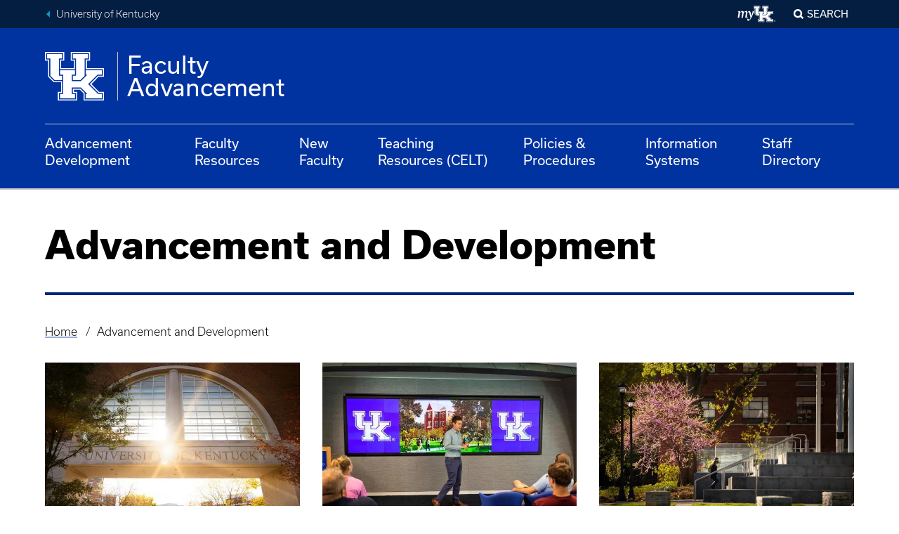

--- FILE ---
content_type: text/html; charset=UTF-8
request_url: https://ofa.uky.edu/advancement-and-development
body_size: 10431
content:
<!DOCTYPE html>
<html lang="en" dir="ltr" prefix="og: https://ogp.me/ns#">
  <head>
    <meta charset="utf-8" />
<link rel="canonical" href="https://ofa.uky.edu/advancement-and-development" />
<meta name="Generator" content="Drupal 10 (https://www.drupal.org)" />
<meta name="MobileOptimized" content="width" />
<meta name="HandheldFriendly" content="true" />
<meta name="viewport" content="width=device-width, initial-scale=1.0" />
<link rel="icon" href="/themes/uky_platform/ukd8/favicon.ico" type="image/vnd.microsoft.icon" />

    <title>Advancement and Development | Office for Faculty Advancement</title>
    <link rel="stylesheet" media="all" href="/sites/default/files/css/css_loK7Wk482FTZdR5ffeQl6XAVdyYeN-wD3eNZtsJaJMQ.css?delta=0&amp;language=en&amp;theme=ukd8&amp;include=eJxFyEEOgCAMBMAPob36nSU0QCyloWDi7z0Y420yUhv77Mokn4JhIA9YcUpjGWT_Z19qK0r1win47ZMbRTiHdaaDsvQIed1QdVNcD30BJdU" />
<link rel="stylesheet" media="all" href="/sites/default/files/css/css_GLzsiHmYAyrhxF1_TRZdHZczjI3fDgtV109HpwRjkMM.css?delta=1&amp;language=en&amp;theme=ukd8&amp;include=eJxFyEEOgCAMBMAPob36nSU0QCyloWDi7z0Y420yUhv77Mokn4JhIA9YcUpjGWT_Z19qK0r1win47ZMbRTiHdaaDsvQIed1QdVNcD30BJdU" />

    

    <!-- Google Tag Manager -->
        <script>(function(w,d,s,l,i){w[l]=w[l]||[];w[l].push({'gtm.start':
        new Date().getTime(),event:'gtm.js'});var f=d.getElementsByTagName(s)[0],
        j=d.createElement(s),dl=l!='dataLayer'?'&l='+l:'';j.async=true;j.src=
        'https://www.googletagmanager.com/gtm.js?id='+i+dl;f.parentNode.insertBefore(j,f);
        })(window,document,'script','dataLayer','GTM-TRBK72');</script>
    <!-- End Google Tag Manager -->

  </head>
  <body class="path-node page-node-type-page">

    <!-- Google Tag Manager (noscript) -->
        <noscript><iframe src="https://www.googletagmanager.com/ns.html?id=GTM-TRBK72"
        height="0" width="0" style="display:none;visibility:hidden"></iframe></noscript>
    <!-- End Google Tag Manager (noscript) -->
    <!-- TWIG INCLUDE : @molecules/skip-nav.html.twig" --><!-- TWIG INCLUDE : @atoms/link.html.twig" --><a href="#main-content" class="skip-nav">
          Skip to main
    </a>
<!-- END TWIG INCLUDE : @atoms/link.html.twig" --><!-- END TWIG INCLUDE : @molecules/skip-nav.html.twig" -->    
      <div class="dialog-off-canvas-main-canvas" data-off-canvas-main-canvas>
      <div class="region region-alert">
    <div id="block-ukd8-emergencyalert" class="block-ukd8-emergencyalert block block-emergency-alerts block-emergency-alert">
  
    
      
  </div>
  </div>

<!-- TWIG INCLUDE : @components/universal-header.html.twig" --><div class="slab universal-header slab--blue-gray"  >
            <div class="slab__wrapper">
                    <div class="universal-header__layout">
                        <div class="universal-breadcrumb">
                                <ul>
                    <li><a class="link--fancy-reverse" href="https://www.uky.edu/" title="Back to University of Kentucky home page">University of Kentucky</a></li>
                                    </ul>
            </div>
                        <!-- TWIG INCLUDE : @molecules/universal-nav.html.twig" -->
<div class="universal-nav" aria-labelledby="UniversalNavLabel-69807700e2b51">
    <div class="show-for-sr" id="UniversalNavLabel-69807700e2b51">University-wide Navigation</div>
    
    <!-- TWIG INCLUDE : @atoms/my-uk-logo.html.twig" --><a class="my-uk-logo" href="https://myuk.uky.edu" title="Log into the myUK portal">
    <svg focusable="false" aria-hidden="true" viewbox="0 0 61 27" xmlns="http://www.w3.org/2000/svg">
    <g fill="currentColor" fill-rule="evenodd">
        <path d="M57.878 24.676c0-.174.034-.337.1-.49a1.29 1.29 0 0 1 .668-.669c.152-.067.315-.1.488-.1s.336.033.488.1a1.29 1.29 0 0 1 .668.67c.066.152.1.315.1.49 0 .174-.034.336-.1.488a1.284 1.284 0 0 1-.668.671c-.152.067-.315.101-.488.101s-.336-.034-.488-.1a1.289 1.289 0 0 1-.668-.672 1.215 1.215 0 0 1-.1-.489zm.182 0a1.103 1.103 0 0 0 .314.763c.098.097.211.174.341.23.13.056.27.085.42.085a1.053 1.053 0 0 0 .758-.315c.096-.098.173-.211.23-.343.056-.13.084-.27.084-.42a1.06 1.06 0 0 0-.314-.761 1.053 1.053 0 0 0-.759-.316 1.054 1.054 0 0 0-.76.316 1.099 1.099 0 0 0-.314.761zm.8.722h-.182v-1.453h.557c.164 0 .281.034.352.103.068.069.104.168.104.3 0 .068-.01.125-.03.173a.358.358 0 0 1-.196.197.635.635 0 0 1-.138.043l.43.637h-.205l-.432-.637h-.26v.637zm0-.799h.233c.05 0 .1-.002.149-.005a.426.426 0 0 0 .133-.031.246.246 0 0 0 .097-.075.235.235 0 0 0 .037-.14.226.226 0 0 0-.029-.118.225.225 0 0 0-.075-.072.32.32 0 0 0-.104-.038.566.566 0 0 0-.117-.012h-.323v.491zm-46.745-6.412c0-.346.068-.833.162-1.227l.744-4c.326-1.782.187-2.591-1.07-2.591-.72 0-1.325.254-2.279.786l-1.371 8.142H5.952l1.071-6.338c.301-1.804.232-2.59-1-2.59-.744 0-1.326.254-2.28.786l-1.371 8.142H0l1.465-8.582L0 9.767v-.232l3.953-1.156.093.07-.326 2.15.094.07C5.394 9.235 6.65 8.518 7.79 8.518c1.278 0 1.814.925 1.836 2.105l.093.07c1.558-1.435 2.86-2.175 4.023-2.175 1.604 0 2.116 1.457 1.675 3.793l-.907 4.742c-.164.926.046 1.204 2.116 1.25l.068.162c-1.046.647-2.208 1.087-3.115 1.087-1.07 0-1.464-.578-1.464-1.365"/>
        <path d="M15.13 22.333c0-.754.44-1.416 1.188-1.416.945 0 1.451 1.028 1.407 2.284.968-.548 2.068-1.919 2.816-3.358-.616-3.265-1.672-6.988-2.31-8.587-.243-.594-.462-.822-.88-.822-.264 0-.704.092-1.364.343l-.132-.183c.858-1.096 1.848-2.033 2.75-2.033.77 0 1.166.389 1.54 1.142.572 1.097 1.386 4.134 1.826 7.217h.109a71.802 71.802 0 0 0 1.98-8.542h.176l2.023 1.006c-1.957 4.658-4.31 10.985-6.774 13.475-.858.867-1.606 1.347-2.486 1.347-1.165 0-1.87-.868-1.87-1.873m19.511-9.431h-1.71v-9.16h1.711V1.454h-7.983v2.29h1.71v9.16l2.281 2.29h3.992zm5.703 2.29h3.991l2.282-2.29V3.744h1.71v-2.29h-7.983v2.29h1.71v9.158h-1.71z"/>
        <path d="M48.469 17.339l4.99-5.01h2.28V10.04h-8.554v2.29h.856l-3.421 3.434h-4.847V12.33h1.71v-2.29H33.5v2.29h1.71v10.303H33.5v2.29h7.984v-2.29h-1.71V19.2h4.847l3.42 3.434h-.855v2.29h8.554v-2.29h-1.996z"/>
        <path d="M39.201.308v4.58h1.711v4.007H34.07V4.888h1.712V.308H25.516v4.58h1.711v8.587l2.85 2.862h3.992v5.152h-1.71v4.58h10.264v-4.58h-1.71v-1.146h3.136l1.996 2.005v3.721H56.88v-4.58h-2.567l-4.133-4.15 3.848-3.864h2.852v-4.58h-9.124V4.888h1.71V.308H39.2zm.571.573h9.125v3.435h-1.711v5.152h9.123v3.434h-2.565l-4.42 4.437 4.705 4.722h2.28v3.436h-9.693V22.06l-2.282-2.29h-3.991v2.29h1.71v3.436h-9.125V22.06h1.712v-6.297h-4.278l-2.566-2.576V4.316h-1.711V.88h9.124v3.435H33.5v5.152h7.985V4.316h-1.712V.88z"/>
    </g>
    </svg>
    <span class="show-for-sr">My UK</span>
</a>
<!-- END TWIG INCLUDE : @atoms/my-uk-logo.html.twig" -->    
                    <div class="modal-display mfp-hide" id="modal_popup_-69807700e2cf8">
                    <!-- TWIG INCLUDE : @components/search-form.html.twig" --><form class="search" id="search-form" method="get" action="/search/node">
  <label for="search-keywords-69807700e2db1">Search our Site</label>
  <div class="control-group">
    <input type="text" name="q" id="search-keywords-69807700e2db1" />
    <button class="icon-only">
      <!-- TWIG INCLUDE : @atoms/icon-label.html.twig" --><span class="icon-label "><span class="ic ic--magnify" aria-hidden="true"></span><span class="label ">search</span></span><!-- END TWIG INCLUDE : @atoms/icon-label.html.twig" -->    </button>
  </div>
</form>

<script>
document.getElementById("search-form").addEventListener("submit", function (event) {
    // Prevent the form from being submitted
    event.preventDefault();
    
    var searchId = "search-keywords-69807700e2db1";
    var searchTerm = document.getElementById(searchId).value.trim();
    
    if (searchTerm !== "") {
        window.location.href = this.action + "?keys=" + encodeURIComponent(searchTerm);
    }
});
</script><!-- END TWIG INCLUDE : @components/search-form.html.twig" -->            </div>

<button class="modal-control mfp-inline search-control" data-mfp-src="#modal_popup_-69807700e2cf8">Search</button>

</div>
<!-- END TWIG INCLUDE : @molecules/universal-nav.html.twig" -->        </div>
            </div>
    </div>
<!-- END TWIG INCLUDE : @components/universal-header.html.twig" --><!-- TWIG INCLUDE : @components/global-header.html.twig" --><header id="MainHeader" class="global-header ">
<div class="slab global-header__masthead"  >
            <div class="slab__wrapper">
                    <div class="global-header__banner">
                              <!-- TWIG INCLUDE : @molecules/site-identity.html.twig" -->

<a href="/" class="site-identity">
    <div class="site-identity__main">
        <div class="site-identity__logo">
            <!-- TWIG INCLUDE : @atoms/uk-logo.html.twig" --><span class="uk-logo-svg">
    <svg focusable="false" preserveAspectRatio="xMidYMid meet" viewBox="0 0 85 69" xmlns="http://www.w3.org/2000/svg" aria-hidden="true">
        <g fill="currentColor" fill-rule="evenodd">
            <path d="M24.466 33.753H19.88V9.234h4.587V3.106H3.056v6.128h4.589v24.52l6.118 6.129h10.703zm15.292 6.13h10.705l6.117-6.13V9.236h4.586v-6.13H39.758v6.13h4.588v24.517h-4.588z"/>
            <path d="M61.55 45.628l13.38-13.407h6.117v-6.13H58.108v6.13h2.294l-9.174 9.193H38.23v-9.193h4.588v-6.13h-21.41v6.13h4.587v27.581h-4.587v6.129h21.41v-6.129H38.23v-9.194h12.998l9.173 9.194h-2.293v6.129h22.939v-6.129h-5.353z"/>
            <path d="M36.7.041V12.3h4.588v10.728H22.937V12.299h4.589V.041H0V12.3h4.587v22.985h.003l-.003.002 7.646 7.66h10.705v13.792h-4.589v12.26h27.525v-12.26h-4.586v-3.066h8.41l5.353 5.365v9.96h29.052l.002-12.259h-6.882L66.138 45.63l10.32-10.343h7.647l-.002-12.26-24.465.001V12.299h4.587V.041H36.701zm1.528 1.533h24.469v9.195h-4.589v13.79h24.468v9.193h-6.882L63.843 45.63 76.46 58.27h6.116v9.196H56.58V58.27h-.001l-6.118-6.13H39.758v6.13h4.587v9.196H19.878V58.27h4.59V41.415h-11.47l-6.883-6.897v-23.75H1.528V1.574h24.467v9.195h-4.588v13.79h21.41v-13.79h-4.59V1.574z"/>
        </g>
    </svg>
    <span class="show-for-sr">University of Kentucky</span>
</span><!-- END TWIG INCLUDE : @atoms/uk-logo.html.twig" -->        </div>
        <div class="site-identity__wordmark">
            <span class="site-identity__wordmark__row         ">Faculty</span>
            <span class="site-identity__wordmark__row         ">Advancement</span>
        </div>
    </div>
</a>	

<!-- END TWIG INCLUDE : @molecules/site-identity.html.twig" -->                        
                        <!-- TWIG INCLUDE : @molecules/toggle-button.html.twig" --><!-- TWIG INCLUDE : @atoms/icon-button.html.twig" --><button 
		class="button--icon menu-button toggle-button"
			data-toggle="#MobileNav"
			data-toggle-viz="1"
			data-toggle-toggled-label="Close"
			data-toggle-toggled-icon="close"
				aria-pressed="false"
	><!-- TWIG INCLUDE : @atoms/icon-label.html.twig" --><span class="icon-label icon-label--stacked"><span class="ic ic--menu" aria-hidden="true"></span><span class="label ">Menu</span></span><!-- END TWIG INCLUDE : @atoms/icon-label.html.twig" --></button><!-- END TWIG INCLUDE : @atoms/icon-button.html.twig" --><!-- END TWIG INCLUDE : @molecules/toggle-button.html.twig" -->        </div>
            </div>
    </div>
<div class="slab global-header__nav-bar"  >
            <div class="slab__wrapper">
                      <div class="global-nav region region-top-nav">
    <nav role="navigation" aria-labelledby="block-uky-main-menu-main-navigation" id="block-uky-main-menu" class="block-uky-main-menu block block-menu navigation menu--main">
            
  <div class="block-title show-for-sr" id="block-uky-main-menu-main-navigation">Main navigation</div>
  

          <!-- TWIG INCLUDE : @components/menu/megamenu.twig" --><ul role="list"  class="menu-level-0" tabindex="-1">
          <li class="main-nav-dropdown-container">

          <a class="main-nav-dropdown-button" href="/advancement-and-development">Advancement Development</a>
        </li>
            <li class="main-nav-dropdown-container">

          <a class="main-nav-dropdown-button" href="/faculty-resources">Faculty Resources</a>
        </li>
            <li class="main-nav-dropdown-container">

          <a class="main-nav-dropdown-button" href="/new-faculty-recruitment">New Faculty</a>
        </li>
            <li class="main-nav-dropdown-container">

          <a class="main-nav-dropdown-button" href="https://celt.uky.edu/">Teaching Resources (CELT)</a>
        </li>
            <li class="main-nav-dropdown-container">

          <a class="main-nav-dropdown-button" href="/policies-procedures">Policies &amp; Procedures</a>
        </li>
            <li class="main-nav-dropdown-container">

          <a class="main-nav-dropdown-button" href="/faculty-information-systems">Information Systems</a>
        </li>
            <li class="main-nav-dropdown-container">

          <a class="main-nav-dropdown-button" href="https://ofa.uky.edu/people">Staff Directory</a>
        </li>
    </ul>

<!-- END TWIG INCLUDE : @components/menu/megamenu.twig" -->

  </nav>

  </div>

            </div>
    </div>
<div class="slab mobile-nav" hidden id=MobileNav>
            <div class="slab__wrapper">
                    <!-- TWIG INCLUDE : @molecules/mobile-tab-nav.html.twig" -->

<div class="mobile-tab-nav  js-tabs">    
    <ul class="js-tablist">
                            <!-- TWIG INCLUDE : @molecules/tab-tab.html.twig" --><li class="js-tablist__item">
    <a href="#mobile_section" id="label_mobile_section" class="js-tablist__link">In This Section</a>
</li><!-- END TWIG INCLUDE : @molecules/tab-tab.html.twig" -->                <!-- TWIG INCLUDE : @molecules/tab-tab.html.twig" --><li class="js-tablist__item">
    <a href="#mobile_mainmenu" id="label_mobile_mainmenu" class="js-tablist__link">Main Menu / Search</a>
</li><!-- END TWIG INCLUDE : @molecules/tab-tab.html.twig" -->        </ul>
            <div id="mobile_mainmenu" class="js-tabcontent">
                    <div class="mobile-tab-nav__menus">
                      <div class="region region-mobile-tab-mainmenu">
    
  <nav role="navigation" aria-labelledby="mobile_block-mainnavigation-3-main-navigation-mobile" id="block-mainnavigation-3" class="block-mainnavigation-3 block global-nav navigation menu--main">

    <div class="show-for-sr" id="MainNavLabel5d88e64ca18ad">Main Navigation</div>
    <a href="https://ofa.uky.edu/" class="ic ic--home"><span class="show-for-sr">Return to Home Page</span></a>

                <!-- TWIG INCLUDE : @components/menu/megamenu-mobile.twig" --><div class="menu-level-0" tabindex="-1">
  
          <a class="main-nav-dropdown-button" href="/advancement-and-development">Advancement Development</a>
      
          <a class="main-nav-dropdown-button" href="/faculty-resources">Faculty Resources</a>
      
          <a class="main-nav-dropdown-button" href="/new-faculty-recruitment">New Faculty</a>
      
          <a class="main-nav-dropdown-button" href="https://celt.uky.edu/">Teaching Resources (CELT)</a>
      
          <a class="main-nav-dropdown-button" href="/policies-procedures">Policies &amp; Procedures</a>
      
          <a class="main-nav-dropdown-button" href="/faculty-information-systems">Information Systems</a>
      
          <a class="main-nav-dropdown-button" href="https://ofa.uky.edu/people">Staff Directory</a>
      </div>
<!-- END TWIG INCLUDE : @components/menu/megamenu-mobile.twig" -->

      </nav>


  </div>

                <hr/>
                     
                </div>
                <div class="mobile-tab-nav__universal">
                                        <!-- TWIG INCLUDE : @molecules/universal-nav.html.twig" -->
<div class="universal-nav" aria-labelledby="UniversalNavLabel-6980770111f45">
    <div class="show-for-sr" id="UniversalNavLabel-6980770111f45">University-wide Navigation</div>
    
    <!-- TWIG INCLUDE : @atoms/my-uk-logo.html.twig" --><a class="my-uk-logo" href="https://myuk.uky.edu" title="Log into the myUK portal">
    <svg focusable="false" aria-hidden="true" viewbox="0 0 61 27" xmlns="http://www.w3.org/2000/svg">
    <g fill="currentColor" fill-rule="evenodd">
        <path d="M57.878 24.676c0-.174.034-.337.1-.49a1.29 1.29 0 0 1 .668-.669c.152-.067.315-.1.488-.1s.336.033.488.1a1.29 1.29 0 0 1 .668.67c.066.152.1.315.1.49 0 .174-.034.336-.1.488a1.284 1.284 0 0 1-.668.671c-.152.067-.315.101-.488.101s-.336-.034-.488-.1a1.289 1.289 0 0 1-.668-.672 1.215 1.215 0 0 1-.1-.489zm.182 0a1.103 1.103 0 0 0 .314.763c.098.097.211.174.341.23.13.056.27.085.42.085a1.053 1.053 0 0 0 .758-.315c.096-.098.173-.211.23-.343.056-.13.084-.27.084-.42a1.06 1.06 0 0 0-.314-.761 1.053 1.053 0 0 0-.759-.316 1.054 1.054 0 0 0-.76.316 1.099 1.099 0 0 0-.314.761zm.8.722h-.182v-1.453h.557c.164 0 .281.034.352.103.068.069.104.168.104.3 0 .068-.01.125-.03.173a.358.358 0 0 1-.196.197.635.635 0 0 1-.138.043l.43.637h-.205l-.432-.637h-.26v.637zm0-.799h.233c.05 0 .1-.002.149-.005a.426.426 0 0 0 .133-.031.246.246 0 0 0 .097-.075.235.235 0 0 0 .037-.14.226.226 0 0 0-.029-.118.225.225 0 0 0-.075-.072.32.32 0 0 0-.104-.038.566.566 0 0 0-.117-.012h-.323v.491zm-46.745-6.412c0-.346.068-.833.162-1.227l.744-4c.326-1.782.187-2.591-1.07-2.591-.72 0-1.325.254-2.279.786l-1.371 8.142H5.952l1.071-6.338c.301-1.804.232-2.59-1-2.59-.744 0-1.326.254-2.28.786l-1.371 8.142H0l1.465-8.582L0 9.767v-.232l3.953-1.156.093.07-.326 2.15.094.07C5.394 9.235 6.65 8.518 7.79 8.518c1.278 0 1.814.925 1.836 2.105l.093.07c1.558-1.435 2.86-2.175 4.023-2.175 1.604 0 2.116 1.457 1.675 3.793l-.907 4.742c-.164.926.046 1.204 2.116 1.25l.068.162c-1.046.647-2.208 1.087-3.115 1.087-1.07 0-1.464-.578-1.464-1.365"/>
        <path d="M15.13 22.333c0-.754.44-1.416 1.188-1.416.945 0 1.451 1.028 1.407 2.284.968-.548 2.068-1.919 2.816-3.358-.616-3.265-1.672-6.988-2.31-8.587-.243-.594-.462-.822-.88-.822-.264 0-.704.092-1.364.343l-.132-.183c.858-1.096 1.848-2.033 2.75-2.033.77 0 1.166.389 1.54 1.142.572 1.097 1.386 4.134 1.826 7.217h.109a71.802 71.802 0 0 0 1.98-8.542h.176l2.023 1.006c-1.957 4.658-4.31 10.985-6.774 13.475-.858.867-1.606 1.347-2.486 1.347-1.165 0-1.87-.868-1.87-1.873m19.511-9.431h-1.71v-9.16h1.711V1.454h-7.983v2.29h1.71v9.16l2.281 2.29h3.992zm5.703 2.29h3.991l2.282-2.29V3.744h1.71v-2.29h-7.983v2.29h1.71v9.158h-1.71z"/>
        <path d="M48.469 17.339l4.99-5.01h2.28V10.04h-8.554v2.29h.856l-3.421 3.434h-4.847V12.33h1.71v-2.29H33.5v2.29h1.71v10.303H33.5v2.29h7.984v-2.29h-1.71V19.2h4.847l3.42 3.434h-.855v2.29h8.554v-2.29h-1.996z"/>
        <path d="M39.201.308v4.58h1.711v4.007H34.07V4.888h1.712V.308H25.516v4.58h1.711v8.587l2.85 2.862h3.992v5.152h-1.71v4.58h10.264v-4.58h-1.71v-1.146h3.136l1.996 2.005v3.721H56.88v-4.58h-2.567l-4.133-4.15 3.848-3.864h2.852v-4.58h-9.124V4.888h1.71V.308H39.2zm.571.573h9.125v3.435h-1.711v5.152h9.123v3.434h-2.565l-4.42 4.437 4.705 4.722h2.28v3.436h-9.693V22.06l-2.282-2.29h-3.991v2.29h1.71v3.436h-9.125V22.06h1.712v-6.297h-4.278l-2.566-2.576V4.316h-1.711V.88h9.124v3.435H33.5v5.152h7.985V4.316h-1.712V.88z"/>
    </g>
    </svg>
    <span class="show-for-sr">My UK</span>
</a>
<!-- END TWIG INCLUDE : @atoms/my-uk-logo.html.twig" -->    
                    <div class="modal-display mfp-hide" id="modal_popup_-6980770111f69">
                    <!-- TWIG INCLUDE : @components/search-form.html.twig" --><form class="search" id="search-form" method="get" action="/search/node">
  <label for="search-keywords-6980770111f71">Search our Site</label>
  <div class="control-group">
    <input type="text" name="q" id="search-keywords-6980770111f71" />
    <button class="icon-only">
      <!-- TWIG INCLUDE : @atoms/icon-label.html.twig" --><span class="icon-label "><span class="ic ic--magnify" aria-hidden="true"></span><span class="label ">search</span></span><!-- END TWIG INCLUDE : @atoms/icon-label.html.twig" -->    </button>
  </div>
</form>

<script>
document.getElementById("search-form").addEventListener("submit", function (event) {
    // Prevent the form from being submitted
    event.preventDefault();
    
    var searchId = "search-keywords-6980770111f71";
    var searchTerm = document.getElementById(searchId).value.trim();
    
    if (searchTerm !== "") {
        window.location.href = this.action + "?keys=" + encodeURIComponent(searchTerm);
    }
});
</script><!-- END TWIG INCLUDE : @components/search-form.html.twig" -->            </div>

<button class="modal-control mfp-inline search-control" data-mfp-src="#modal_popup_-6980770111f69">Search</button>

</div>
<!-- END TWIG INCLUDE : @molecules/universal-nav.html.twig" -->                </div>
            </div>                    <div id="mobile_section" class="js-tabcontent">
                      <div class="mobile-tab-nav__menus">
                      <div class="region region-mobile-tab-section">
    
  <nav role="navigation" aria-labelledby="mobile_block-mainnavigation-2-section-navigation-mobile" id="block-mainnavigation-2" class="block-mainnavigation-2 block global-nav navigation menu--main">

    <div class="show-for-sr" id="MainNavLabel5d88e64ca18ad">Main Navigation</div>
    <a href="https://ofa.uky.edu/" class="ic ic--home"><span class="show-for-sr">Return to Home Page</span></a>

                <!-- TWIG INCLUDE : @components/menu/megamenu-mobile.twig" --><div class="menu-level-0" tabindex="-1">
  
          <a class="main-nav-dropdown-button" href="/advancement-and-development/awards-honors">Awards &amp; Honors</a>
      
          <a class="main-nav-dropdown-button" href="/advancement-and-development/professional-development-programs">Faculty Development Programs</a>
      
          <a class="main-nav-dropdown-button" href="/advancement-and-development/faculty-workshops">Faculty Workshops</a>
      
          <a class="main-nav-dropdown-button" href="https://celt.uky.edu/">Center for the Enhancement of Learning and Teaching</a>
      
          <a class="main-nav-dropdown-button" href="/advancement-and-development/weld-faculty-and-staff-leadership-development">WELD - Faculty and Staff Leadership Development</a>
      
          <a class="main-nav-dropdown-button" href="/advancement-and-development/secac-academic-leadership-development-program">SECAC - Academic Leadership Development Program</a>
      </div>
<!-- END TWIG INCLUDE : @components/menu/megamenu-mobile.twig" -->

      </nav>


  </div>

                  </div>
                  <hr/>
                  
                </div>        

        <a class="back-to-top ic ic--angle-up" href="#MobileNav"><span class="show-for-sr">Back to Tabs</span></a>
</div>

 <!-- END TWIG INCLUDE : @molecules/mobile-tab-nav.html.twig" -->            </div>
    </div>
</header>
<!-- END TWIG INCLUDE : @components/global-header.html.twig" --><main class="main" id="main-content">
						
		
		
			  <div class="region region-content">
    <div data-drupal-messages-fallback class="hidden"></div><div id="block-uky-content" class="block-uky-content block block-system block-system-main-block">
  
    
      <div class="node node--type-page node--promoted node--view-mode-full">

  
  

    <!-- TWIG INCLUDE : @components/text-page-header.html.twig" --><div class="slab slab--wildcat-white page-header page-header--text"  >
            <div class="slab__wrapper">
                    <!-- TWIG INCLUDE : @molecules/page-header-text.html.twig" -->
            <div class="field field--name-field-headline-group field--type-headline-group field--label-hidden field__item"><h1 class="headline-group"><span class="headline-group__head">Advancement and Development</span>
</h1>
</div>
      
<!-- END TWIG INCLUDE : @molecules/page-header-text.html.twig" -->            </div>
    </div>
<!-- END TWIG INCLUDE : @components/text-page-header.html.twig" -->
  <div class="slab slab--thin slab--wildcat-white"  >
            <div class="slab__wrapper">
                <nav class="breadcrumb breadcrumbs" role="navigation" aria-labelledby="system-breadcrumb">
      <h2 id="system-breadcrumb" class="visually-hidden">Breadcrumb</h2>
      <ul>
              <li>
                      <a href="/">Home</a>
                  </li>
              <li>
                      Advancement and Development
                  </li>
            </ol>
    </nav>
          </div>
    </div>

      <!-- TWIG INCLUDE : @molecules/grid.html.twig" --><div class="slab slab--wildcat-white"  >
            
        <div class="grid grid--3-up ">          
                        <div class="grid__column">
                <div class="teaser teaser--custom">
	<div class="teaser__media">
              <a href="https://ofa.uky.edu/awards-honors">
        
            <div class="field field--name-field-media field--type-entity-reference field--label-hidden field__item"><div>
    
            <div class="field field--name-field-media-image field--type-image field--label-hidden field__item">    <picture>
                  <source srcset="/sites/default/files/styles/max_650x650/public/2023-02/201019CAMPUS.webp?itok=37TSV6SS 1x" media="all and (min-width: 851px)" type="image/webp" width="650" height="454"/>
              <source srcset="/sites/default/files/styles/max_650x650/public/2023-02/201019CAMPUS.jpg?itok=37TSV6SS 1x" media="all and (min-width: 851px)" type="image/jpeg" width="650" height="454"/>
                  <img loading="eager" width="325" height="227" src="/sites/default/files/styles/max_325x325/public/2023-02/201019CAMPUS.jpg?itok=NQchgxQ7" alt="UK Bridge 2 Photo" />

  </picture>

</div>
      
</div>

</div>
      
          </a>
      	</div>
	<div class="teaser__content">
		    <!-- TWIG INCLUDE : @atoms/headline-group.html.twig" -->	<h3 class="headline-group ">
	        <span class="headline-group__head"><a href="https://ofa.uky.edu/awards-honors" class="underline-link">Awards and Honors</a></span>	
			</h3>

<!-- END TWIG INCLUDE : @atoms/headline-group.html.twig" -->
    

  	</div>
</div>

            </div>
                        <div class="grid__column">
                <div class="teaser teaser--custom">
	<div class="teaser__media">
              <a href="https://ofa.uky.edu/faculty-development-programs">
        
            <div class="field field--name-field-media field--type-entity-reference field--label-hidden field__item"><div>
    
            <div class="field field--name-field-media-image field--type-image field--label-hidden field__item">    <picture>
                  <source srcset="/sites/default/files/styles/max_650x650/public/2023-02/190702SEEBLUEU175%20copy.webp?itok=dXNFqYj- 1x" media="all and (min-width: 851px)" type="image/webp" width="650" height="433"/>
              <source srcset="/sites/default/files/styles/max_650x650/public/2023-02/190702SEEBLUEU175%20copy.JPG?itok=dXNFqYj- 1x" media="all and (min-width: 851px)" type="image/jpeg" width="650" height="433"/>
                  <img loading="eager" width="325" height="217" src="/sites/default/files/styles/max_325x325/public/2023-02/190702SEEBLUEU175%20copy.JPG?itok=yIzUGrTb" alt="Man giving presentation to small group" />

  </picture>

</div>
      
</div>

</div>
      
          </a>
      	</div>
	<div class="teaser__content">
		    <!-- TWIG INCLUDE : @atoms/headline-group.html.twig" -->	<h3 class="headline-group ">
	        <span class="headline-group__head"><a href="https://ofa.uky.edu/faculty-development-programs" class="underline-link">Professional Development Programs</a></span>	
			</h3>

<!-- END TWIG INCLUDE : @atoms/headline-group.html.twig" -->
    

  	</div>
</div>

            </div>
                        <div class="grid__column">
                <div class="teaser teaser--custom">
	<div class="teaser__media">
              <a href="https://ofa.uky.edu/faculty-workshops">
        
            <div class="field field--name-field-media field--type-entity-reference field--label-hidden field__item"><div>
    
            <div class="field field--name-field-media-image field--type-image field--label-hidden field__item">    <picture>
                  <source srcset="/sites/default/files/styles/max_650x650/public/2023-02/210415SpringLaw21.webp?itok=WYgP7UA4 1x" media="all and (min-width: 851px)" type="image/webp" width="650" height="433"/>
              <source srcset="/sites/default/files/styles/max_650x650/public/2023-02/210415SpringLaw21.jpg?itok=WYgP7UA4 1x" media="all and (min-width: 851px)" type="image/jpeg" width="650" height="433"/>
                  <img loading="eager" width="325" height="217" src="/sites/default/files/styles/max_325x325/public/2023-02/210415SpringLaw21.jpg?itok=NTgBz0gO" alt="Steps to Success Photo" />

  </picture>

</div>
      
</div>

</div>
      
          </a>
      	</div>
	<div class="teaser__content">
		    <!-- TWIG INCLUDE : @atoms/headline-group.html.twig" -->	<h3 class="headline-group ">
	        <span class="headline-group__head"><a href="https://ofa.uky.edu/faculty-workshops" class="underline-link">Faculty Advancement Workshops</a></span>	
			</h3>

<!-- END TWIG INCLUDE : @atoms/headline-group.html.twig" -->
    

  	</div>
</div>

            </div>
                        <div class="grid__column">
                <div class="teaser teaser--custom">
	<div class="teaser__media">
              <a href="https://celt.uky.edu/">
        
            <div class="field field--name-field-media field--type-entity-reference field--label-hidden field__item"><div>
    
            <div class="field field--name-field-media-image field--type-image field--label-hidden field__item">    <picture>
                  <source srcset="/sites/default/files/styles/max_650x650/public/2023-02/Screen%20Shot%202023-02-07%20at%2011.30.32%20AM.webp?itok=F7ezRJHN 1x" media="all and (min-width: 851px)" type="image/webp" width="650" height="436"/>
              <source srcset="/sites/default/files/styles/max_650x650/public/2023-02/Screen%20Shot%202023-02-07%20at%2011.30.32%20AM.png?itok=F7ezRJHN 1x" media="all and (min-width: 851px)" type="image/png" width="650" height="436"/>
                  <img loading="eager" width="325" height="218" src="/sites/default/files/styles/max_325x325/public/2023-02/Screen%20Shot%202023-02-07%20at%2011.30.32%20AM.png?itok=WO-eatd7" alt="Photo of a CELT workshop being given" />

  </picture>

</div>
      
</div>

</div>
      
          </a>
      	</div>
	<div class="teaser__content">
		    <!-- TWIG INCLUDE : @atoms/headline-group.html.twig" -->	<h3 class="headline-group ">
	        <span class="headline-group__head"><a href="https://celt.uky.edu/" class="underline-link">Center for the Enhancement of Learning and Teaching</a></span>	
			</h3>

<!-- END TWIG INCLUDE : @atoms/headline-group.html.twig" -->
    

  	</div>
</div>

            </div>
                        <div class="grid__column">
                <div class="teaser teaser--custom">
	<div class="teaser__media">
              <a href="https://ofa.uky.edu/advancement-and-development/faculty-and-staff-leadership-development">
        
            <div class="field field--name-field-media field--type-entity-reference field--label-hidden field__item"><div>
    
            <div class="field field--name-field-media-image field--type-image field--label-hidden field__item">    <picture>
                  <source srcset="/sites/default/files/styles/max_650x650/public/uploads/191206_WELD%20Grad_MM_71601.webp?itok=Jk91nKF0 1x" media="all and (min-width: 851px)" type="image/webp" width="650" height="433"/>
              <source srcset="/sites/default/files/styles/max_650x650/public/uploads/191206_WELD%20Grad_MM_71601.jpg?itok=Jk91nKF0 1x" media="all and (min-width: 851px)" type="image/jpeg" width="650" height="433"/>
                  <img loading="eager" width="325" height="217" src="/sites/default/files/styles/max_325x325/public/uploads/191206_WELD%20Grad_MM_71601.jpg?itok=Ph4EDuNQ" />

  </picture>

</div>
      
</div>

</div>
      
          </a>
      	</div>
	<div class="teaser__content">
		    <!-- TWIG INCLUDE : @atoms/headline-group.html.twig" -->	<h3 class="headline-group ">
	        <span class="headline-group__head"><a href="https://ofa.uky.edu/advancement-and-development/faculty-and-staff-leadership-development" class="underline-link">WELD - Faculty and Staff Leadership Development</a></span>	
			</h3>

<!-- END TWIG INCLUDE : @atoms/headline-group.html.twig" -->
    

  	</div>
</div>

            </div>
                        <div class="grid__column">
                <div class="teaser teaser--custom">
	<div class="teaser__media">
              <a href="https://ofa.uky.edu/uk-professional-coaching">
        
            <div class="field field--name-field-media field--type-entity-reference field--label-hidden field__item"><div>
    
            <div class="field field--name-field-media-image field--type-image field--label-hidden field__item">    <picture>
                  <source srcset="/sites/default/files/styles/max_650x650/public/2023-08/close-up-of-female-candidate-shaking-hands-with-a-2022-09-28-22-14-37-utc_0.webp?itok=SbnPKgLo 1x" media="all and (min-width: 851px)" type="image/webp" width="650" height="430"/>
              <source srcset="/sites/default/files/styles/max_650x650/public/2023-08/close-up-of-female-candidate-shaking-hands-with-a-2022-09-28-22-14-37-utc_0.jpg?itok=SbnPKgLo 1x" media="all and (min-width: 851px)" type="image/jpeg" width="650" height="430"/>
                  <img loading="eager" width="325" height="215" src="/sites/default/files/styles/max_325x325/public/2023-08/close-up-of-female-candidate-shaking-hands-with-a-2022-09-28-22-14-37-utc_0.jpg?itok=atFPURKE" alt="Handshake emoji smile" />

  </picture>

</div>
      
</div>

</div>
      
          </a>
      	</div>
	<div class="teaser__content">
		    <!-- TWIG INCLUDE : @atoms/headline-group.html.twig" -->	<h3 class="headline-group ">
	        <span class="headline-group__head"><a href="https://ofa.uky.edu/uk-professional-coaching" class="underline-link">UK Professional Coaching</a></span>	
			</h3>

<!-- END TWIG INCLUDE : @atoms/headline-group.html.twig" -->
    

  	</div>
</div>

            </div>
                    </div>
    </div>
<!-- END TWIG INCLUDE : @molecules/grid.html.twig" -->
  
        
      <div class="slab slab--wildcat-white"  >
            <div class="slab__wrapper">
                  <div class="editorial">
        
            <div class="field field--name-field-body field--type-text-long field--label-hidden field__item"><p>Other Faculty Development Links</p>
<ul>
<li><a href="https://www.research.uky.edu/lunch-and-learn">Vice President for Research -&nbsp; Lunch &amp; Learn&nbsp;Series</a></li>
</ul>
</div>
      
      </div>
            </div>
    </div>

  
</div>


  </div>
  </div>


					
			</main>
<!-- TWIG INCLUDE : @components/global-footer.html.twig" --><div class="slab global-footer"  >
            <div class="slab__wrapper">
              
                <div class="global-footer__column">
                            
                    </div>
        <div class="global-footer__column">
                            
                    </div>
        <div class="global-footer__column">
                            
                    </div>
            </div>
    </div>
<!-- END TWIG INCLUDE : @components/global-footer.html.twig" --><!-- TWIG INCLUDE : @components/universal-footer.html.twig" --><div class="slab slab--wildcat-blue universal-footer"  >
            <div class="slab__wrapper">
                                <a href="https://www.uky.edu" aria-label="University of Kentucky Homepage"><!-- TWIG INCLUDE : @atoms/uk-wordmark.html.twig" --><svg class="uk-wordmark" preserveAspectRatio="xMinYMid" viewBox="0 0 196 20" xmlns="http://www.w3.org/2000/svg" aria-labelledby="svgTitleID_-69807701170ca svgDescID_-69807701170cb">
  <title id="svgTitleID_-69807701170ca">University of Kentucky Homepage</title>
  <desc id="svgDescID_-69807701170cb">A link to return to the University of Kentucky Homepage</desc>
  <g fill="currentColor" fill-rule="evenodd">
    <path d="M193.116 12.651h-.459V11.8h.575c.071 0 .142.005.215.012.071.01.137.028.193.057a.33.33 0 0 1 .138.125c.037.056.055.13.055.22a.43.43 0 0 1-.06.247.354.354 0 0 1-.16.13.706.706 0 0 1-.231.052 3.82 3.82 0 0 1-.266.01m.883.105c.136-.113.205-.288.205-.526 0-.267-.076-.462-.23-.583-.152-.122-.389-.182-.71-.182h-.976v2.66h.37v-1.142h.476l.728 1.142h.404l-.766-1.173a.923.923 0 0 0 .499-.196"/>
    <path d="M194.943 13.55a2.01 2.01 0 0 1-.419.627 1.919 1.919 0 0 1-1.378.567 1.91 1.91 0 0 1-.758-.15 2.009 2.009 0 0 1-.619-.415 1.907 1.907 0 0 1-.57-1.386c0-.283.051-.545.152-.787a1.9 1.9 0 0 1 .418-.624 1.972 1.972 0 0 1 2.138-.416 1.929 1.929 0 0 1 1.187 1.802c0 .28-.051.54-.151.782m.336-1.686a2.311 2.311 0 0 0-1.239-1.203 2.29 2.29 0 0 0-.893-.177 2.28 2.28 0 0 0-.896.177 2.285 2.285 0 0 0-.737.483 2.315 2.315 0 0 0-.686 1.65c0 .325.062.627.188.903a2.275 2.275 0 0 0 1.235 1.204c.28.118.58.176.896.176.313 0 .611-.058.893-.176.28-.117.528-.279.735-.484a2.254 2.254 0 0 0 .686-1.65c0-.323-.058-.625-.182-.903M14.935 2.113h-4.539v.51l1.811.548v7.38c0 2.177-1.22 3.906-3.46 3.906-2.36 0-3.824-1.058-3.824-3.926V2.988l2.218-.366v-.509H.95v.51l2.017.365v7.97c0 3.01 1.85 4.453 5.148 4.453 3.238 0 5.008-2.196 5.008-4.86v-7.38l1.811-.549v-.509zm8.75 6.347c0-1.854-.957-2.828-2.564-2.828-1.099 0-2.096.569-3.317 1.707l-.184-.04.144-1.525-.184-.162-2.868.733v.345l1.423.65v6.934l-1.445.365v.427h4.457v-.427l-1.363-.365V7.786c.835-.569 1.567-.934 2.38-.934 1.305 0 1.873.813 1.873 2.216v5.206l-1.383.365v.427h4.476v-.427l-1.445-.365V8.459zm4.763-5.228c.774 0 1.303-.65 1.303-1.32 0-.651-.49-1.18-1.183-1.18-.753 0-1.279.65-1.279 1.3 0 .673.488 1.2 1.16 1.2m.955 2.441l-.082-.062-2.99.733v.346l1.425.65v6.933l-1.445.368v.425h4.455v-.425l-1.363-.368zm11.477.284h-3.805v.428l1.407.589-1.121 3.334-1.018 2.624h-.183l-2.36-6.12 1.322-.427v-.428h-4.478v.428l1.263.427 3.561 8.478h.57l3.359-8.274 1.483-.631zm1.731 3.436c.12-1.849 1.117-3.15 2.48-3.15 1.305 0 1.978 1.036 2.059 3.008l-4.539.142zm2.666-3.762c-2.522 0-4.455 2.157-4.455 5.024 0 2.825 1.81 4.738 4.413 4.738 1.325 0 2.464-.63 3.723-1.83l-.162-.428c-1.139.67-1.848.956-2.81.956-2.398 0-3.479-1.565-3.397-4.107h6.431c0-2.258-1.219-4.353-3.743-4.353zm10.115.002c-.955 0-1.75.569-2.624 1.97l-.206-.06.164-1.769-.182-.161-2.871.73v.346l1.426.65v6.935l-1.446.366v.427h4.598v-.427l-1.505-.366V8.336c.488-.854 1.363-1.667 2.035-1.565-.142.67.244 1.342.997 1.342.57 0 1.081-.448 1.081-1.2 0-.753-.591-1.28-1.467-1.28m5.781 3.761c-1.569-.59-2.116-1.018-2.116-1.81 0-.772.711-1.403 1.627-1.403 1.137 0 1.83.59 2.624 2.217l.427-.102-.06-2.257c-.59-.225-1.566-.427-2.626-.427-1.954 0-3.255 1.26-3.255 2.786 0 1.463 1.077 2.092 2.808 2.745 1.71.65 2.278 1.116 2.278 1.91 0 1.1-.71 1.688-1.872 1.688-1.363 0-2.199-.71-2.867-2.582l-.491.04v2.562a7.972 7.972 0 0 0 3.014.55c2.056 0 3.58-1.159 3.58-2.99 0-1.423-.853-2.094-3.07-2.927m7.345-3.721l-.083-.062-2.99.733v.346l1.425.65v6.933l-1.445.368v.425h4.455v-.425l-1.361-.368zm-.957-2.441c.773 0 1.303-.65 1.303-1.32 0-.651-.49-1.18-1.183-1.18-.751 0-1.28.65-1.28 1.3 0 .673.489 1.2 1.16 1.2m7.59 10.819c-.711 0-1.037-.063-1.3-.245-.429-.286-.53-.753-.53-1.484V6.873h3.133V5.857h-3.134V3.233h-.53l-.936 2.42-1.73.793v.427h1.568v6.018c0 1.566.691 2.338 1.994 2.338.957 0 1.933-.385 2.828-.936l-.02-.364a9.493 9.493 0 0 1-1.343.122m7.977-7.666l1.486.59-2.155 6.14h-.104L79.96 6.81l1.221-.426v-.427h-4.378v.427l1.24.426 3.522 8.398-.591 1.342c-.304.67-.67 1.24-1.058 1.607-.427-.57-.771-.936-1.405-.936-.57 0-1.035.427-1.035.976 0 .55.406 1.138 1.363 1.138 1.14 0 1.933-.69 2.746-2.683l3.929-9.639 1.383-.629v-.427H83.13v.427zm11.113 8.396c-1.425 0-2.708-1.24-2.708-4.209 0-3.05 1.161-4.33 2.566-4.33 1.525 0 2.706 1.24 2.706 4.208 0 3.051-1.057 4.331-2.564 4.331m.08-9.149c-2.91 0-4.68 2.276-4.68 4.88 0 2.785 1.587 4.88 4.396 4.88 2.93 0 4.66-2.338 4.66-4.942 0-2.785-1.526-4.818-4.376-4.818M105.375.019c-.915 0-1.79.325-2.544.976-1.037.897-1.547 2.055-1.547 4.048v.974l-1.832.531v.405h1.832v7.32l-1.445.368v.425h4.843v-.425l-1.749-.368v-7.32h2.522V6.08h-2.522V4.228c0-1.99.468-2.905 1.385-3.476.61 1.058 1.057 1.403 1.689 1.403.59 0 .999-.385.999-.996 0-.61-.572-1.14-1.63-1.14m11.884 7.788l4.273-4.453 1.833-.73v-.51h-4.559v.51l1.525.628-4.17 4.758h-1.791V2.99l2.034-.366v-.509h-6.167v.51l2.218.365v11.203l-2.218.366v.509h6.167v-.51l-2.034-.365v-5.39h1.647l4.052 5.307-1.385.49v.467h5.29v-.51l-1.708-.588z"/>
    <path d="M125.604 9.393c.12-1.849 1.118-3.15 2.48-3.15 1.305 0 1.977 1.036 2.057 3.008l-4.537.142zm2.666-3.762c-2.522 0-4.455 2.157-4.455 5.024 0 2.825 1.811 4.738 4.413 4.738 1.325 0 2.464-.63 3.724-1.83l-.162-.428c-1.14.67-1.85.956-2.81.956-2.399 0-3.48-1.565-3.398-4.107h6.432c0-2.258-1.22-4.353-3.744-4.353zm13.839 2.829c0-1.854-.958-2.828-2.564-2.828-1.1 0-2.097.569-3.318 1.707l-.184-.04.144-1.525-.182-.162-2.87.733v.345l1.423.65v6.934l-1.445.365v.427h4.457v-.427l-1.363-.365V7.786c.835-.569 1.567-.934 2.38-.934 1.305 0 1.873.813 1.873 2.216v5.206l-1.383.365v.427h4.477v-.427l-1.445-.365V8.459zm6.614 5.591c-.713 0-1.037-.063-1.303-.245-.426-.286-.53-.753-.53-1.484V6.873h3.136V5.857h-3.136V3.233h-.527l-.937 2.42-1.731.793v.427h1.569v6.018c0 1.566.691 2.338 1.992 2.338.96 0 1.935-.385 2.83-.936l-.022-.364a9.448 9.448 0 0 1-1.341.122m10.867-8.277l-.182-.162-2.911.73v.246l1.444.61v6.037c-.813.55-1.586.917-2.4.917-1.263 0-1.852-.733-1.852-2.298v-6.08l-.184-.162-2.89.73v.246l1.427.61v5.265c0 1.647.851 2.929 2.584 2.929 1.22 0 2.074-.57 3.295-1.71l.186.043-.146 1.505.184.142 2.89-.713v-.365l-1.445-.326V5.774zm7.39 8.419c-1.895 0-3.422-1.383-3.422-3.742 0-2.907 1.71-4.209 3.3-4.209.387 0 .627.06.915.142-.226.246-.368.631-.368 1.078 0 .61.428 1.22 1.16 1.22.633 0 1.1-.529 1.1-1.22 0-1.016-1.039-1.83-2.807-1.83-2.952 0-5.007 2.196-5.007 5.165 0 2.725 1.811 4.594 4.433 4.594 1.343 0 2.586-.589 3.605-1.747l-.205-.263c-1.016.527-1.67.812-2.705.812m8.791-4.475l2.973-2.804 1.363-.53v-.426h-3.785v.365l1.097.711-2.646 2.95h-.955V.141L173.633 0l-3.054.793v.365l1.589.673v12.443l-1.445.366v.425h4.316v-.425l-1.222-.366v-3.6h.955l2.646 3.539-.854.427v.425h3.906v-.425l-1.14-.427zm15.06-3.76h-3.765v.428l1.485.589-2.156 6.14h-.102l-2.4-6.304 1.219-.425v-.428h-4.375v.428l1.241.425 3.518 8.398-.588 1.342c-.304.671-.67 1.24-1.057 1.607-.428-.569-.775-.936-1.405-.936-.57 0-1.04.427-1.04.976 0 .55.41 1.139 1.364 1.139 1.14 0 1.936-.691 2.75-2.684l3.925-9.638 1.386-.63v-.427z"/>
  </g>
</svg><!-- END TWIG INCLUDE : @atoms/uk-wordmark.html.twig" --></a>
                <div class="universal-footer__ribbon">
            <div><a href="https://www.uky.edu/equal-opportunity-university/" class="underline-link">An Equal Opportunity University</a></div>
            <div><a href="https://www.uky.edu/accreditation/" class="underline-link">Accreditation</a></div>
            <div><a href="https://directory.uky.edu/" class="underline-link">Directory</a></div>
            <div><a href="mailto:ukpr@uky.edu" class="underline-link">Email</a></div>
            <div><a href="https://www.uky.edu/privacy" class="underline-link">Privacy Policy</a></div>
            <div><a href="https://www.uky.edu/web-accessibility" class="underline-link">Accessibility</a></div>
            <div><a href="https://www.uky.edu/disclosures" class="underline-link">Disclosures</a></div>
        </div>
        <div class="universal-footer__ribbon">
            <div>© University of Kentucky</div>
            <div><a href="https://www.uky.edu/directions"><!-- TWIG INCLUDE : @atoms/icon-label.html.twig" --><span class="icon-label "><span class="ic ic--pin" aria-hidden="true"></span><span class="label ">Lexington, Kentucky 40506</span></span><!-- END TWIG INCLUDE : @atoms/icon-label.html.twig" --></a></div>
        </div>
            </div>
    </div>
<!-- END TWIG INCLUDE : @components/universal-footer.html.twig" -->
  </div>

    
    <script type="application/json" data-drupal-selector="drupal-settings-json">{"path":{"baseUrl":"\/","pathPrefix":"","currentPath":"node\/185","currentPathIsAdmin":false,"isFront":false,"currentLanguage":"en"},"pluralDelimiter":"\u0003","suppressDeprecationErrors":true,"user":{"uid":0,"permissionsHash":"b4b81918caa52d38411d0b83b83e40dfd5c72a915ff869655063a4cb295629e6"}}</script>
<script src="/sites/default/files/js/js_JEPS5H393zhsmpzcRKp2Q-abA44pvaPvfsMz50MXd4w.js?scope=footer&amp;delta=0&amp;language=en&amp;theme=ukd8&amp;include=eJwrzU6x0E_PyU9KzNEpBbFzEzPzdPMSy6C8_JTEnGIA_GcNYg"></script>

  </body>
</html>


--- FILE ---
content_type: text/css
request_url: https://ofa.uky.edu/sites/default/files/css/css_loK7Wk482FTZdR5ffeQl6XAVdyYeN-wD3eNZtsJaJMQ.css?delta=0&language=en&theme=ukd8&include=eJxFyEEOgCAMBMAPob36nSU0QCyloWDi7z0Y420yUhv77Mokn4JhIA9YcUpjGWT_Z19qK0r1win47ZMbRTiHdaaDsvQIed1QdVNcD30BJdU
body_size: 30847
content:
@import url("https://cloud.typography.com/7932236/7395812/css/fonts.css");@import url("https://use.typekit.net/axt6iqz.css");
/* @license GPL-2.0-or-later https://www.drupal.org/licensing/faq */
:root{--grid-columns:4;--grid-gutter:calc(1rem / 2);--grid-offset:1rem;--grid-vspace:2rem;--grid-column-color:rgba(200,200,255,.2);--grid-baseline-color:rgba(128,128,200,.2);--gridbase:calc(1rem / var(--rr-grid-divisions));}@media (min-width:48rem){:root{--grid-columns:8;--grid-gutter:1rem;--grid-offset:2rem;--grid-vspace:3rem;--grid-column-color:rgba(255,200,200,.2);}}@media (min-width:58rem){:root{--grid-columns:12;--grid-gutter:2rem;--grid-vspace:5rem;--grid-column-color:rgba(128,255,200,.2);}}@media (min-width:76rem){:root{--grid-columns:12;--grid-offset:0;--grid-gutter:2rem;--grid-column-color:rgba(200,128,255,.2);}}:root{font-size:1rem;line-height:1rem;position:relative;}@media screen and (min-width:76rem){:root{font-size:1rem;line-height:1rem;}}@font-face{font-family:"blackbikeclean";font-weight:normal;font-style:normal;src:url(/modules/uky_platform/limestone/fonts/blackbike-clean-webfont.woff2) format("woff2"),url(/modules/uky_platform/limestone/fonts/blackbike-clean-webfont.woff) format("woff");}@font-face{font-family:"blackbikerough";font-style:normal;font-weight:normal;src:url(/modules/uky_platform/limestone/fonts/blackbike-rough-webfont.woff2) format("woff2"),url(/modules/uky_platform/limestone/fonts/blackbike-rough-webfont.woff) format("woff");}body{font-family:"usual",sans-serif;font-weight:300;}.font-mercury{font-family:"usual",sans-serif;}.font-avenirnext{font-family:"usual",sans-serif;}.font-usual{font-family:"usual",sans-serif;}.font-surveyor{font-family:"bodoni-pt-variable",serif;}.font-bodini{font-family:"bodoni-pt-variable",serif;}.font-tradegothic{font-family:"alternate-gothic-atf",sans-serif;}.font-gothic-atf{font-family:"alternate-gothic-atf",sans-serif;}.font-blackbikeclean{font-family:"blackbikeclean",serif;}.font-blackbikerough{font-family:"blackbikerough",serif;}@font-face{font-family:"iconfont";src:url(/modules/uky_platform/limestone/fonts/icons-524511260.eot);src:url(/modules/uky_platform/limestone/fonts/icons-524511260.eot#iefix) format("eot"),url(/modules/uky_platform/limestone/fonts/icons-524511260.woff2) format("woff2"),url(/modules/uky_platform/limestone/fonts/icons-524511260.woff) format("woff"),url(/modules/uky_platform/limestone/fonts/icons-524511260.ttf) format("truetype"),url(/modules/uky_platform/limestone/fonts/icons-524511260.svg#icons-524511260) format("svg");font-weight:normal;font-style:normal;}.ic::before{display:inline-block;font-family:"iconfont";font-style:normal;font-weight:normal;line-height:1;-webkit-font-smoothing:antialiased;-moz-osx-font-smoothing:grayscale;}.ic--lg{font-size:1.3333333333em;line-height:0.75em;vertical-align:-15%;}.ic--2x{font-size:2em;}.ic--3x{font-size:3em;}.ic--4x{font-size:4em;}.ic--5x{font-size:5em;}.ic--fw{width:1.2857142857em;text-align:center;}.ic--alert::before{content:"\ea01";}.ic--angle-left::before{content:"\ea02";}.ic--angle-right::before{content:"\ea03";}.ic--angle-up::before{content:"\ea04";}.ic--audio::before{content:"\ea05";}.ic--bolt::before{content:"\ea06";}.ic--camera::before{content:"\ea07";}.ic--checker-3-fill::before{content:"\ea08";}.ic--checker-4-nofill::before{content:"\ea09";}.ic--clock::before{content:"\ea0a";}.ic--close::before{content:"\ea0b";}.ic--discord-block::before{content:"\ea0c";}.ic--discord::before{content:"\ea0d";}.ic--event::before{content:"\ea0e";}.ic--facebook-block::before{content:"\ea0f";}.ic--facebook::before{content:"\ea10";}.ic--gallery-open::before{content:"\ea11";}.ic--home::before{content:"\ea12";}.ic--info::before{content:"\ea13";}.ic--instagram-block::before{content:"\ea14";}.ic--instagram::before{content:"\ea15";}.ic--linkedin-block::before{content:"\ea16";}.ic--linkedin::before{content:"\ea17";}.ic--magnify::before{content:"\ea18";}.ic--menu::before{content:"\ea19";}.ic--pause::before{content:"\ea1a";}.ic--pin::before{content:"\ea1b";}.ic--pinterest-block::before{content:"\ea1c";}.ic--pinterest::before{content:"\ea1d";}.ic--play-triangle::before{content:"\ea1e";}.ic--popup::before{content:"\ea1f";}.ic--quote-close::before{content:"\ea20";}.ic--quote-open::before{content:"\ea21";}.ic--rss::before{content:"\ea22";}.ic--snapchat-block::before{content:"\ea23";}.ic--snapchat::before{content:"\ea24";}.ic--threads-block::before{content:"\ea25";}.ic--threads::before{content:"\ea26";}.ic--tiktok-block::before{content:"\ea27";}.ic--tiktok::before{content:"\ea28";}.ic--triangle-left::before{content:"\ea29";}.ic--twitch-block::before{content:"\ea2a";}.ic--twitch::before{content:"\ea2b";}.ic--twitter-block::before{content:"\ea2c";}.ic--twitter::before{content:"\ea2d";}.ic--video::before{content:"\ea2e";}.ic--x-block::before{content:"\ea2f";}.ic--x::before{content:"\ea30";}.ic--youtube-block::before{content:"\ea31";}.ic--youtube::before{content:"\ea32";}.slick-loading .slick-list{background:#fff url(/modules/uky_platform/limestone/css/./js/libs/slick/ajax-loader.gif) center center no-repeat;}.slick-slider{display:block;position:relative;box-sizing:border-box;-webkit-user-select:none;-moz-user-select:none;-ms-user-select:none;user-select:none;touch-action:pan-y;}.slick-list{display:block;position:relative;margin:0;padding:0;overflow:hidden;}.slick-list:focus{outline:none;}.slick-list.dragging{cursor:hand;}.slick-slider .slick-track,.slick-slider .slick-list{-webkit-transform:translate3d(0,0,0);transform:translate3d(0,0,0);}.slick-track{display:block;position:relative;top:0;left:0;}.slick-track::before,.slick-track::after{display:table;content:"";}.slick-track::after{clear:both;}.slick-loading .slick-track{visibility:hidden;}.slick-slide{display:none;height:100%;min-height:1px;float:left;}[dir=rtl] .slick-slide{float:right;}.slick-slide img{display:block;}.slick-slide.slick-loading img{display:none;}.slick-slide.dragging img{pointer-events:none;}.slick-initialized .slick-slide{display:block;}.slick-loading .slick-slide{visibility:hidden;}.slick-vertical .slick-slide{display:block;height:auto;border:1px solid transparent;}.slick-arrow.slick-hidden{display:none;}.slick-loading .slick-list{background:#fff url(/modules/uky_platform/limestone/css/./js/slick/ajax-loader.gif) center center no-repeat;}@font-face{font-family:"slick";font-style:normal;font-weight:normal;src:url("//cdnjs.cloudflare.com/ajax/libs/slick-carousel/1.5.9/fonts/slick.eot");src:url("//cdnjs.cloudflare.com/ajax/libs/slick-carousel/1.5.9/fonts/slick.eot?#iefix") format("embedded-opentype"),url("//cdnjs.cloudflare.com/ajax/libs/slick-carousel/1.5.9/fonts/slick.woff") format("woff"),url("//cdnjs.cloudflare.com/ajax/libs/slick-carousel/1.5.9/fonts/slick.ttf") format("truetype"),url("//cdnjs.cloudflare.com/ajax/libs/slick-carousel/1.5.9/fonts/slick.svg#slick") format("svg");}.slick-prev,.slick-next{display:block;position:absolute;top:50%;width:2rem;height:2rem;padding:0;-webkit-transform:translate(0,-50%);transform:translate(0,-50%);border:0;outline:0;font-size:0;cursor:pointer;background-color:var(--carousel-single-button);color:#fff;}.slick-prev:hover,.slick-prev:focus,.slick-next:hover,.slick-next:focus{background-color:var(--carousel-single-button);color:#fff;}.slick-prev::before,.slick-next::before{color:var(--carousel-single-button-art);}.slick-prev.slick-disabled::before,.slick-next.slick-disabled::before{opacity:0.5;}.slick-prev::before,.slick-next::before{color:var(--carousel-single-button-art);position:absolute;top:50%;left:50%;-webkit-transform:translateX(-50%) translateY(-50%);transform:translateX(-50%) translateY(-50%);font-family:"iconfont";font-size:1rem;line-height:1;opacity:1;}@media screen and (min-width:35rem){.slick-prev,.slick-next{width:4rem;height:4rem;}.slick-prev::before,.slick-next::before{font-size:1.625rem;}}button.slick-prev{left:-60px;z-index:1000;}[dir=rtl] button.slick-prev{right:-60px;left:auto;}button.slick-prev::before{content:"\ea02";}[dir=rtl] button.slick-prev::before{content:"\ea03";}button.slick-next{right:-60px;}[dir=rtl] button.slick-next{right:auto;left:-60px;}button.slick-next::before{content:"\ea03";}[dir=rtl] button.slick-next::before{content:"\ea02";}.slick-dotted.slick-slider{margin-bottom:30px;}.slick-dots{display:block;width:100%;margin:0;padding:0;list-style:none;text-align:center;}.slick-dots li{display:inline-block;position:relative;width:20px;height:20px;margin:0 5px;padding:0;cursor:pointer;}.slick-dots li button{display:block;width:20px;height:20px;padding:5px;border:0;background-color:transparent;color:var(--color-wildcat-black);outline:none;font-size:0;line-height:0;cursor:pointer;}.slick-dots li button:hover,.slick-dots li button:focus{outline:none;}.slick-dots li button:hover::before,.slick-dots li button:focus::before{opacity:1;}.slick-dots li button::before{position:absolute;top:0;left:0;width:20px;height:20px;color:var(--carousel-dot);font-family:"slick";font-size:0.5rem;line-height:20px;text-align:center;content:"•";opacity:1;}.slick-dots li.slick-active button::before{opacity:1;color:var(--carousel-dot-active);}.carousel .slick-next{right:0;left:auto;}.carousel .slick-prev{right:auto;left:0;}@media screen and (min-width:58rem){.carousel.carousel--center figure{margin:0 auto;}.carousel.carousel--center figcaption{max-height:0;margin-top:0;transition:0.3s max-height ease-in-out;overflow:hidden;z-index:-1;}.carousel.carousel--center .slick-list{overflow-x:hidden;}.carousel.carousel--center .slick-slide{position:relative;transition:500ms ease;z-index:200;}.carousel.carousel--center .slick-slide img{transition:300ms ease;opacity:0.16;}.carousel.carousel--center .slick-current{padding-bottom:3rem;-webkit-transform:scale(1.105);transform:scale(1.105);z-index:1000;}.carousel.carousel--center .slick-current img{opacity:1;}.carousel.carousel--center .slick-current figcaption{max-height:500px;}.carousel.carousel--center .slick-current figcaption h3{font-size:1.696rem;}.carousel.carousel--center .slick-slider{transition:opacity 0.3s ease-out;opacity:0;}.carousel.carousel--center .slick-slider.slick-initialized{opacity:1;}}.mfp-bg{position:fixed;top:0;left:0;width:100%;height:100%;background:#000000;opacity:0.8;overflow:hidden;z-index:1042;}.mfp-wrap{position:fixed;top:0;left:0;width:100%;height:100%;outline:none !important;z-index:1043;-webkit-backface-visibility:hidden;backface-visibility:hidden;}.mfp-container{position:absolute;top:0;left:0;width:100%;height:100%;padding:0 8px;text-align:center;box-sizing:border-box;}.mfp-container::before{display:inline-block;height:100%;content:"";vertical-align:middle;}.mfp-align-top .mfp-container::before{display:none;}.mfp-content{display:inline-block;position:relative;margin:0 auto;text-align:left;vertical-align:middle;z-index:1045;}.mfp-content button.icon-only{width:auto;margin:0;}@media screen and (max-width:58rem){.mfp-content .modal-display{padding-top:4rem;}}.mfp-inline-holder .mfp-content,.mfp-ajax-holder .mfp-content{width:100%;cursor:auto;}.mfp-ajax-cur{cursor:progress;}.mfp-zoom-out-cur,.mfp-zoom-out-cur .mfp-image-holder .mfp-close{cursor:zoom-out;}.mfp-zoom{cursor:pointer;cursor:zoom-in;}.mfp-auto-cursor .mfp-content{cursor:auto;}.mfp-close,.mfp-arrow,.mfp-preloader,.mfp-counter{-webkit-user-select:none;-moz-user-select:none;-ms-user-select:none;user-select:none;}.mfp-loading.mfp-figure{display:none;}.mfp-hide{display:none !important;}.mfp-preloader{position:absolute;top:50%;right:8px;left:8px;width:auto;margin-top:-0.8em;text-align:center;z-index:1044;}.mfp-s-ready .mfp-preloader{display:none;}.mfp-s-error .mfp-content{display:none;}button.mfp-close,button.mfp-arrow{display:block;padding:0;border:0;outline:none;background:transparent;box-shadow:none;cursor:pointer;overflow:visible;z-index:1046;touch-action:manipulation;-webkit-appearance:none;-moz-appearance:none;appearance:none;}button::focus-inner{padding:0;border:0;}.mfp-close{position:absolute;top:0;right:0;width:44px;height:44px;padding:0 0 18px 10px;color:#fff;font-family:Arial,Baskerville,monospace;font-size:28px;font-style:normal;line-height:44px;text-align:center;text-decoration:none;opacity:0.65;}.mfp-close:hover,.mfp-close:focus{opacity:1;}.mfp-close:active{top:1px;}.mfp-counter{position:absolute;top:0;right:0;font-size:12px;line-height:18px;white-space:nowrap;}.mfp-arrow{position:absolute;top:50%;width:90px;height:110px;margin:0;margin-top:-55px;padding:0;opacity:0.65;}.mfp-arrow:active{margin-top:-54px;}.mfp-arrow:hover,.mfp-arrow:focus{opacity:1;}.mfp-arrow::before,.mfp-arrow::after{display:block;position:absolute;top:0;left:0;width:0;height:0;margin-top:35px;margin-left:35px;border:medium inset transparent;content:"";}.mfp-arrow::after{top:8px;border-top-width:13px;border-bottom-width:13px;}.mfp-arrow::before{border-top-width:21px;border-bottom-width:21px;opacity:0.7;}.mfp-arrow-left{left:0;}.mfp-arrow-left::after{margin-left:31px;border-right:17px solid #fff;}.mfp-arrow-left::before{margin-left:25px;border-right:27px solid #515664;}.mfp-arrow-right{right:0;}.mfp-arrow-right::after{margin-left:39px;border-left:17px solid #fff;}.mfp-arrow-right::before{border-left:27px solid #515664;}.mfp-iframe-holder{padding-top:40px;padding-bottom:40px;}.mfp-iframe-holder .mfp-content{width:100%;max-width:900px;line-height:0;}.mfp-iframe-holder .mfp-close{top:-3rem;}.mfp-iframe-scaler{width:100%;height:0;padding-top:56.25%;overflow:hidden;}.mfp-iframe-scaler iframe{display:block;position:absolute;top:0;left:0;width:100%;height:100%;background:#000000;}img.mfp-img{display:block;width:auto;max-width:100%;height:auto;margin:0 auto;padding:40px 0;line-height:0;box-sizing:border-box;}.mfp-figure{line-height:0;}.mfp-figure::after{display:block;position:absolute;top:40px;right:0;bottom:40px;left:0;width:auto;height:auto;background:#515664;content:"";z-index:-1;}.mfp-figure small{display:block;font-size:12px;line-height:14px;}.mfp-figure figure{margin:0;}.mfp-bottom-bar{position:absolute;top:100%;left:0;width:100%;margin-top:-36px;cursor:auto;}.mfp-title{padding-right:36px;line-height:18px;text-align:left;word-wrap:break-word;}.mfp-image-holder .mfp-content{max-width:100%;}.mfp-gallery .mfp-image-holder .mfp-figure{cursor:pointer;}@media screen and (max-width:800px) and (orientation:landscape),screen and (max-height:300px){.mfp-img-mobile .mfp-image-holder{padding-right:0;padding-left:0;}.mfp-img-mobile img.mfp-img{padding:0;}.mfp-img-mobile .mfp-figure::after{top:0;bottom:0;}.mfp-img-mobile .mfp-figure small{display:inline;margin-left:5px;}.mfp-img-mobile .mfp-bottom-bar{position:fixed;top:auto;bottom:0;margin:0;padding:3px 5px;background:rgba(0,0,0,0.6);box-sizing:border-box;}.mfp-img-mobile .mfp-bottom-bar:empty{padding:0;}.mfp-img-mobile .mfp-counter{top:3px;right:5px;}.mfp-img-mobile .mfp-close{position:fixed;top:0;right:0;width:35px;height:35px;padding:0;background:rgba(0,0,0,0.6);line-height:35px;text-align:center;}}@media all and (max-width:900px){.mfp-arrow{-webkit-transform:scale(0.75);transform:scale(0.75);}.mfp-arrow-left{-webkit-transform-origin:0;transform-origin:0;}.mfp-arrow-right{-webkit-transform-origin:100%;transform-origin:100%;}.mfp-container{padding-right:6px;padding-left:6px;}}.text-xs-hpc{background-color:rgba(200,255,200,0.3);font-size:0.75rem;line-height:0rem;}@media screen and (min-width:76rem){.text-xs-hpc{font-size:0.75rem;line-height:0rem;}}.text-xs-squeeze{background-color:rgba(200,255,200,0.3);font-size:0.75rem;line-height:0.5rem;}@media screen and (min-width:76rem){.text-xs-squeeze{font-size:0.75rem;line-height:0.5rem;}}.text-xs-tight{background-color:rgba(200,255,200,0.3);font-size:0.75rem;line-height:1rem;}@media screen and (min-width:76rem){.text-xs-tight{font-size:0.75rem;line-height:1rem;}}.text-xs-medium{background-color:rgba(200,255,200,0.3);font-size:0.75rem;line-height:1.5rem;}@media screen and (min-width:76rem){.text-xs-medium{font-size:0.75rem;line-height:1.5rem;}}.text-xs-wide{background-color:rgba(200,255,200,0.3);font-size:0.75rem;line-height:2rem;}@media screen and (min-width:76rem){.text-xs-wide{font-size:0.75rem;line-height:2rem;}}.text-xs-huge{background-color:rgba(200,255,200,0.3);font-size:0.75rem;line-height:2.5rem;}@media screen and (min-width:76rem){.text-xs-huge{font-size:0.75rem;line-height:2.5rem;}}.text-xs-redic{background-color:rgba(200,255,200,0.3);font-size:0.75rem;line-height:3rem;}@media screen and (min-width:76rem){.text-xs-redic{font-size:0.75rem;line-height:3rem;}}.text-s-hpc{background-color:rgba(200,255,200,0.3);font-size:0.875rem;line-height:0rem;}@media screen and (min-width:76rem){.text-s-hpc{font-size:0.875rem;line-height:0rem;}}.text-s-squeeze{background-color:rgba(200,255,200,0.3);font-size:0.875rem;line-height:0.5rem;}@media screen and (min-width:76rem){.text-s-squeeze{font-size:0.875rem;line-height:0.5rem;}}.text-s-tight{background-color:rgba(200,255,200,0.3);font-size:0.875rem;line-height:1rem;}@media screen and (min-width:76rem){.text-s-tight{font-size:0.875rem;line-height:1rem;}}.text-s-medium{background-color:rgba(200,255,200,0.3);font-size:0.875rem;line-height:1.5rem;}@media screen and (min-width:76rem){.text-s-medium{font-size:0.875rem;line-height:1.5rem;}}.text-s-wide{background-color:rgba(200,255,200,0.3);font-size:0.875rem;line-height:2rem;}@media screen and (min-width:76rem){.text-s-wide{font-size:0.875rem;line-height:2rem;}}.text-s-huge{background-color:rgba(200,255,200,0.3);font-size:0.875rem;line-height:2.5rem;}@media screen and (min-width:76rem){.text-s-huge{font-size:0.875rem;line-height:2.5rem;}}.text-s-redic{background-color:rgba(200,255,200,0.3);font-size:0.875rem;line-height:3rem;}@media screen and (min-width:76rem){.text-s-redic{font-size:0.875rem;line-height:3rem;}}.text-r-hpc{background-color:rgba(200,255,200,0.3);font-size:1rem;line-height:0rem;}@media screen and (min-width:76rem){.text-r-hpc{font-size:1rem;line-height:0rem;}}.text-r-squeeze{background-color:rgba(200,255,200,0.3);font-size:1rem;line-height:0.5rem;}@media screen and (min-width:76rem){.text-r-squeeze{font-size:1rem;line-height:0.5rem;}}.text-r-tight{background-color:rgba(200,255,200,0.3);font-size:1rem;line-height:1rem;}@media screen and (min-width:76rem){.text-r-tight{font-size:1rem;line-height:1rem;}}.text-r-medium{background-color:rgba(200,255,200,0.3);font-size:1rem;line-height:1.5rem;}@media screen and (min-width:76rem){.text-r-medium{font-size:1rem;line-height:1.5rem;}}.text-r-wide{background-color:rgba(200,255,200,0.3);font-size:1rem;line-height:2rem;}@media screen and (min-width:76rem){.text-r-wide{font-size:1rem;line-height:2rem;}}.text-r-huge{background-color:rgba(200,255,200,0.3);font-size:1rem;line-height:2.5rem;}@media screen and (min-width:76rem){.text-r-huge{font-size:1rem;line-height:2.5rem;}}.text-r-redic{background-color:rgba(200,255,200,0.3);font-size:1rem;line-height:3rem;}@media screen and (min-width:76rem){.text-r-redic{font-size:1rem;line-height:3rem;}}.text-l-hpc{background-color:rgba(200,255,200,0.3);font-size:1.1667rem;line-height:0.5rem;}@media screen and (min-width:76rem){.text-l-hpc{font-size:1.1667rem;line-height:0.5rem;}}.text-l-squeeze{background-color:rgba(200,255,200,0.3);font-size:1.1667rem;line-height:1rem;}@media screen and (min-width:76rem){.text-l-squeeze{font-size:1.1667rem;line-height:1rem;}}.text-l-tight{background-color:rgba(200,255,200,0.3);font-size:1.1667rem;line-height:1.5rem;}@media screen and (min-width:76rem){.text-l-tight{font-size:1.1667rem;line-height:1.5rem;}}.text-l-medium{background-color:rgba(200,255,200,0.3);font-size:1.1667rem;line-height:2rem;}@media screen and (min-width:76rem){.text-l-medium{font-size:1.1667rem;line-height:2rem;}}.text-l-wide{background-color:rgba(200,255,200,0.3);font-size:1.1667rem;line-height:2.5rem;}@media screen and (min-width:76rem){.text-l-wide{font-size:1.1667rem;line-height:2.5rem;}}.text-l-huge{background-color:rgba(200,255,200,0.3);font-size:1.1667rem;line-height:3rem;}@media screen and (min-width:76rem){.text-l-huge{font-size:1.1667rem;line-height:3rem;}}.text-l-redic{background-color:rgba(200,255,200,0.3);font-size:1.1667rem;line-height:3.5rem;}@media screen and (min-width:76rem){.text-l-redic{font-size:1.1667rem;line-height:3.5rem;}}.text-xl-hpc{background-color:rgba(200,255,200,0.3);font-size:1.25rem;line-height:0.5rem;}@media screen and (min-width:76rem){.text-xl-hpc{font-size:1.25rem;line-height:0.5rem;}}.text-xl-squeeze{background-color:rgba(200,255,200,0.3);font-size:1.25rem;line-height:1rem;}@media screen and (min-width:76rem){.text-xl-squeeze{font-size:1.25rem;line-height:1rem;}}.text-xl-tight{background-color:rgba(200,255,200,0.3);font-size:1.25rem;line-height:1.5rem;}@media screen and (min-width:76rem){.text-xl-tight{font-size:1.25rem;line-height:1.5rem;}}.text-xl-medium{background-color:rgba(200,255,200,0.3);font-size:1.25rem;line-height:2rem;}@media screen and (min-width:76rem){.text-xl-medium{font-size:1.25rem;line-height:2rem;}}.text-xl-wide{background-color:rgba(200,255,200,0.3);font-size:1.25rem;line-height:2.5rem;}@media screen and (min-width:76rem){.text-xl-wide{font-size:1.25rem;line-height:2.5rem;}}.text-xl-huge{background-color:rgba(200,255,200,0.3);font-size:1.25rem;line-height:3rem;}@media screen and (min-width:76rem){.text-xl-huge{font-size:1.25rem;line-height:3rem;}}.text-xl-redic{background-color:rgba(200,255,200,0.3);font-size:1.25rem;line-height:3.5rem;}@media screen and (min-width:76rem){.text-xl-redic{font-size:1.25rem;line-height:3.5rem;}}.text-2xl-hpc{background-color:rgba(200,255,200,0.3);font-size:1.5rem;line-height:0.5rem;}@media screen and (min-width:76rem){.text-2xl-hpc{font-size:1.5rem;line-height:0.5rem;}}.text-2xl-squeeze{background-color:rgba(200,255,200,0.3);font-size:1.5rem;line-height:1rem;}@media screen and (min-width:76rem){.text-2xl-squeeze{font-size:1.5rem;line-height:1rem;}}.text-2xl-tight{background-color:rgba(200,255,200,0.3);font-size:1.5rem;line-height:1.5rem;}@media screen and (min-width:76rem){.text-2xl-tight{font-size:1.5rem;line-height:1.5rem;}}.text-2xl-medium{background-color:rgba(200,255,200,0.3);font-size:1.5rem;line-height:2rem;}@media screen and (min-width:76rem){.text-2xl-medium{font-size:1.5rem;line-height:2rem;}}.text-2xl-wide{background-color:rgba(200,255,200,0.3);font-size:1.5rem;line-height:2.5rem;}@media screen and (min-width:76rem){.text-2xl-wide{font-size:1.5rem;line-height:2.5rem;}}.text-2xl-huge{background-color:rgba(200,255,200,0.3);font-size:1.5rem;line-height:3rem;}@media screen and (min-width:76rem){.text-2xl-huge{font-size:1.5rem;line-height:3rem;}}.text-2xl-redic{background-color:rgba(200,255,200,0.3);font-size:1.5rem;line-height:3.5rem;}@media screen and (min-width:76rem){.text-2xl-redic{font-size:1.5rem;line-height:3.5rem;}}.text-3xl-hpc{background-color:rgba(200,255,200,0.3);font-size:1.775rem;line-height:1rem;}@media screen and (min-width:76rem){.text-3xl-hpc{font-size:1.875rem;line-height:1rem;}}.text-3xl-squeeze{background-color:rgba(200,255,200,0.3);font-size:1.775rem;line-height:1.5rem;}@media screen and (min-width:76rem){.text-3xl-squeeze{font-size:1.875rem;line-height:1.5rem;}}.text-3xl-tight{background-color:rgba(200,255,200,0.3);font-size:1.775rem;line-height:2rem;}@media screen and (min-width:76rem){.text-3xl-tight{font-size:1.875rem;line-height:2rem;}}.text-3xl-medium{background-color:rgba(200,255,200,0.3);font-size:1.775rem;line-height:2.5rem;}@media screen and (min-width:76rem){.text-3xl-medium{font-size:1.875rem;line-height:2.5rem;}}.text-3xl-wide{background-color:rgba(200,255,200,0.3);font-size:1.775rem;line-height:3rem;}@media screen and (min-width:76rem){.text-3xl-wide{font-size:1.875rem;line-height:3rem;}}.text-3xl-huge{background-color:rgba(200,255,200,0.3);font-size:1.775rem;line-height:3.5rem;}@media screen and (min-width:76rem){.text-3xl-huge{font-size:1.875rem;line-height:3.5rem;}}.text-3xl-redic{background-color:rgba(200,255,200,0.3);font-size:1.775rem;line-height:4rem;}@media screen and (min-width:76rem){.text-3xl-redic{font-size:1.875rem;line-height:4rem;}}.text-4xl-hpc{background-color:rgba(200,255,200,0.3);font-size:2rem;line-height:1rem;}@media screen and (min-width:76rem){.text-4xl-hpc{font-size:2.375rem;line-height:1.5rem;}}.text-4xl-squeeze{background-color:rgba(200,255,200,0.3);font-size:2rem;line-height:1.5rem;}@media screen and (min-width:76rem){.text-4xl-squeeze{font-size:2.375rem;line-height:2rem;}}.text-4xl-tight{background-color:rgba(200,255,200,0.3);font-size:2rem;line-height:2rem;}@media screen and (min-width:76rem){.text-4xl-tight{font-size:2.375rem;line-height:2.5rem;}}.text-4xl-medium{background-color:rgba(200,255,200,0.3);font-size:2rem;line-height:2.5rem;}@media screen and (min-width:76rem){.text-4xl-medium{font-size:2.375rem;line-height:3rem;}}.text-4xl-wide{background-color:rgba(200,255,200,0.3);font-size:2rem;line-height:3rem;}@media screen and (min-width:76rem){.text-4xl-wide{font-size:2.375rem;line-height:3.5rem;}}.text-4xl-huge{background-color:rgba(200,255,200,0.3);font-size:2rem;line-height:3.5rem;}@media screen and (min-width:76rem){.text-4xl-huge{font-size:2.375rem;line-height:4rem;}}.text-4xl-redic{background-color:rgba(200,255,200,0.3);font-size:2rem;line-height:4rem;}@media screen and (min-width:76rem){.text-4xl-redic{font-size:2.375rem;line-height:4.5rem;}}.text-5xl-hpc{background-color:rgba(200,255,200,0.3);font-size:2.4286rem;line-height:1.5rem;}@media screen and (min-width:76rem){.text-5xl-hpc{font-size:3.4286rem;line-height:2.5rem;}}.text-5xl-squeeze{background-color:rgba(200,255,200,0.3);font-size:2.4286rem;line-height:2rem;}@media screen and (min-width:76rem){.text-5xl-squeeze{font-size:3.4286rem;line-height:3rem;}}.text-5xl-tight{background-color:rgba(200,255,200,0.3);font-size:2.4286rem;line-height:2.5rem;}@media screen and (min-width:76rem){.text-5xl-tight{font-size:3.4286rem;line-height:3.5rem;}}.text-5xl-medium{background-color:rgba(200,255,200,0.3);font-size:2.4286rem;line-height:3rem;}@media screen and (min-width:76rem){.text-5xl-medium{font-size:3.4286rem;line-height:4rem;}}.text-5xl-wide{background-color:rgba(200,255,200,0.3);font-size:2.4286rem;line-height:3.5rem;}@media screen and (min-width:76rem){.text-5xl-wide{font-size:3.4286rem;line-height:4.5rem;}}.text-5xl-huge{background-color:rgba(200,255,200,0.3);font-size:2.4286rem;line-height:4rem;}@media screen and (min-width:76rem){.text-5xl-huge{font-size:3.4286rem;line-height:5rem;}}.text-5xl-redic{background-color:rgba(200,255,200,0.3);font-size:2.4286rem;line-height:4.5rem;}@media screen and (min-width:76rem){.text-5xl-redic{font-size:3.4286rem;line-height:5.5rem;}}.text-6xl-hpc{background-color:rgba(200,255,200,0.3);font-size:4.5rem;line-height:3.5rem;}@media screen and (min-width:76rem){.text-6xl-hpc{font-size:6.3rem;line-height:5.5rem;}}.text-6xl-squeeze{background-color:rgba(200,255,200,0.3);font-size:4.5rem;line-height:4rem;}@media screen and (min-width:76rem){.text-6xl-squeeze{font-size:6.3rem;line-height:6rem;}}.text-6xl-tight{background-color:rgba(200,255,200,0.3);font-size:4.5rem;line-height:4.5rem;}@media screen and (min-width:76rem){.text-6xl-tight{font-size:6.3rem;line-height:6.5rem;}}.text-6xl-medium{background-color:rgba(200,255,200,0.3);font-size:4.5rem;line-height:5rem;}@media screen and (min-width:76rem){.text-6xl-medium{font-size:6.3rem;line-height:7rem;}}.text-6xl-wide{background-color:rgba(200,255,200,0.3);font-size:4.5rem;line-height:5.5rem;}@media screen and (min-width:76rem){.text-6xl-wide{font-size:6.3rem;line-height:7.5rem;}}.text-6xl-huge{background-color:rgba(200,255,200,0.3);font-size:4.5rem;line-height:6rem;}@media screen and (min-width:76rem){.text-6xl-huge{font-size:6.3rem;line-height:8rem;}}.text-6xl-redic{background-color:rgba(200,255,200,0.3);font-size:4.5rem;line-height:6.5rem;}@media screen and (min-width:76rem){.text-6xl-redic{font-size:6.3rem;line-height:8.5rem;}}.nc-placeholder{padding-top:2rem;padding-bottom:2rem;font-family:sans-serif;font-weight:bold;text-align:center;box-shadow:#0033a0 0 0 0 6px inset;}.nc-placeholder p{font-size:1.1667rem;line-height:2.5rem;}@media screen and (min-width:76rem){.nc-placeholder p{font-size:1.1667rem;line-height:2.5rem;}}.checker-divider{border-bottom-color:#fff;border-bottom-style:solid;border-bottom-width:1px;}.checker-divider::after{max-width:72rem;margin:0 auto;display:block;width:100%;font-family:"iconfont";content:"\ea09";color:#fff;font-style:normal;font-weight:normal;line-height:0;-webkit-font-smoothing:antialiased;-moz-osx-font-smoothing:grayscale;font-size:40px;text-align:right;position:relative;bottom:-1rem;padding:0 1rem;}.checker-divider::after > :first-child{margin-top:0;}.checker-divider::after > :last-child{margin-bottom:0;}@media screen and (min-width:35rem){.checker-divider::after{bottom:-1.5rem;}}@media screen and (min-width:58rem){.checker-divider::after{bottom:-1.5rem;}}@media screen and (min-width:76rem){.checker-divider::after{bottom:-2.5rem;}}@media screen and (min-width:80rem){.checker-divider::after{bottom:-2.5rem;}}@media screen and (min-width:35rem){.checker-divider::after{padding:0 2rem;}}@media screen and (min-width:58rem){.checker-divider::after{padding:0 2rem;}}@media screen and (min-width:76rem){.checker-divider::after{padding:0 0;}}@media screen and (min-width:80rem){.checker-divider::after{padding:0 0;}}.checker-divider.page-header.page-header--hero::after{bottom:0;}.checker-endmark::after{width:100%;font-family:"iconfont";content:"\ea08";display:block;color:#0033a0;font-style:normal;font-weight:normal;line-height:0;-webkit-font-smoothing:antialiased;-moz-osx-font-smoothing:grayscale;font-size:2.5rem;padding:2rem;text-align:center;}html{box-sizing:border-box;}img{display:block;width:100%;height:auto;}hr{margin-top:calc(1.25rem - 1px);margin-bottom:1.25rem;border:1px dashed #c8c8c7;border-width:0 0 1px;}.show-for-sr,.invisible{display:block;position:absolute;top:-999999em;left:-999999em;}.show-for-none{display:none;}button::-moz-focus-inner{border:0;}.icon{display:inline-block;width:1em;height:1em;}.icon-catalog{margin:0;padding:0;list-style:none;}.icon-catalog > li{margin-left:0;text-indent:0;}.icon-catalog > li::before{display:none;}.icon-catalog .icon-label .ic{width:1em;}.icon-catalog .icon-label .label{margin-left:0.5em;}.icon-catalog li{font-size:1.25rem;line-height:2.5rem;}@media screen and (min-width:76rem){.icon-catalog li{font-size:1.25rem;line-height:2.5rem;}}p{font-size:1rem;line-height:1.5rem;margin-bottom:1rem;}@media screen and (min-width:76rem){p{font-size:1rem;line-height:1.5rem;}}.intro{font-size:1.25rem;line-height:2rem;}@media screen and (min-width:76rem){.intro{font-size:1.25rem;line-height:2rem;}}.intro p{font-size:1.25rem;line-height:2rem;}@media screen and (min-width:76rem){.intro p{font-size:1.25rem;line-height:2rem;}}code{font-size:0.8em;}.text-left{text-align:left;}.text-right{text-align:right;}.text-center{text-align:center;}.text-justify{text-align:justify;}.text-justified-and-ancient{font-family:fantasy;text-align:justify;}a{transition:color 0.3s ease-in-out,background-color 0.3s ease-in-out;}.underline-link,.editorial a{background-attachment:scroll;background-image:linear-gradient(to top,rgba(161,211,237,0.4) 0,rgba(161,211,237,0.4) 0.5em,transparent 0.5em,transparent 110%),linear-gradient(to top,rgba(0,51,160,0.4) 0,rgba(0,51,160,0.4) 2px,transparent 2px,transparent 100%);background-repeat:no-repeat;background-position:0 0.5em,0 0;position:relative;transition:0.2s background-position ease-out;font-weight:300;text-decoration:none;z-index:1;text-decoration:none;}.underline-link:link,.underline-link:visited,.editorial a:link,.editorial a:visited{color:#000000;}.underline-link:hover,.underline-link:active,.editorial a:hover,.editorial a:active{color:#0033a0;}.underline-link.link--fancy,.editorial a.link--fancy{background-image:none;}.underline-link:active,.underline-link:hover,.editorial a:active,.editorial a:hover{background-position:0 0,1000px 2px;}.underline-link--light{background-attachment:scroll;background-image:linear-gradient(to top,rgba(161,211,237,0.4) 0,rgba(161,211,237,0.4) 0.5em,transparent 0.5em,transparent 110%),linear-gradient(to top,rgba(255,255,255,0.4) 0,rgba(255,255,255,0.4) 2px,transparent 2px,transparent 100%);background-repeat:no-repeat;background-position:0 0.5em,0 0;position:relative;transition:0.2s background-position ease-out;font-weight:300;text-decoration:none;z-index:1;}.underline-link--light:link,.underline-link--light:visited{color:#000000;}.underline-link--light:hover,.underline-link--light:active{color:#0033a0;}.underline-link--light.link--fancy{background-image:none;}.underline-link--light:active,.underline-link--light:hover{background-position:0 0,1000px 2px;}.link--fancy,.link--fancy-reverse,.editorial .link--fancy,.editorial .link--fancy-reverse{font-size:1.25rem;line-height:1.5rem;display:inline-block;position:relative;padding-left:1.5rem;transition:color 0.2s ease-in-out;font-weight:500;text-decoration:none;}@media screen and (min-width:76rem){.link--fancy,.link--fancy-reverse,.editorial .link--fancy,.editorial .link--fancy-reverse{font-size:1.25rem;line-height:1.5rem;}}.link--fancy:link,.link--fancy:visited,.link--fancy-reverse:link,.link--fancy-reverse:visited,.editorial .link--fancy:link,.editorial .link--fancy:visited,.editorial .link--fancy-reverse:link,.editorial .link--fancy-reverse:visited{color:var(--fancy-link);}.link--fancy:hover,.link--fancy:active,.link--fancy-reverse:hover,.link--fancy-reverse:active,.editorial .link--fancy:hover,.editorial .link--fancy:active,.editorial .link--fancy-reverse:hover,.editorial .link--fancy-reverse:active{color:var(--fancy-link-active);}.link--fancy::before,.link--fancy-reverse::before,.editorial .link--fancy::before,.editorial .link--fancy-reverse::before{position:absolute;left:0.25em;transition:left 0.3s ease-in-out;color:#1897d4;font-family:iconfont;font-size:0.7em;content:"\ea03";}.link--fancy:hover::before,.link--fancy:active::before,.link--fancy-reverse:hover::before,.link--fancy-reverse:active::before,.editorial .link--fancy:hover::before,.editorial .link--fancy:active::before,.editorial .link--fancy-reverse:hover::before,.editorial .link--fancy-reverse:active::before{left:0.5em;}.link--fancy-reverse::before,.editorial a.link--fancy-reverse::before{left:0.25em;content:"\ea02";}.link--fancy-reverse:hover::before,.link--fancy-reverse:active::before,.editorial a.link--fancy-reverse:hover::before,.editorial a.link--fancy-reverse:active::before{left:0;}.editorial .link--fancy,.editorial .link--fancy-reverse{font-size:1.1667rem;line-height:1.5rem;}@media screen and (min-width:76rem){.editorial .link--fancy,.editorial .link--fancy-reverse{font-size:1.1667rem;line-height:1.5rem;}}.art-link{display:inline-block;max-width:18rem;padding:0;background-color:#000000;text-decoration:none;}.art-link .icon-label{align-items:stretch;}.art-link .icon-label .ic{margin:0;padding:0.5rem 0.3rem;background-color:#1897d4;color:#fff;font-size:2.6rem;}.art-link .icon-label .label{align-self:center;margin:0;padding:0.5rem 1em;background-image:none;font-size:1.167rem;line-height:1;text-decoration:none;}.art-link:link .icon-label .ic,.art-link:link .icon-label .label,.art-link:visited .icon-label .ic,.art-link:visited .icon-label .label{color:#fff;}.art-link:hover .icon-label .label,.art-link:active .icon-label .label{text-decoration:underline;}.art-link.campus-map{background-image:url(/modules/uky_platform/images/campus-map-texture.jpg);background-size:cover;}.formatted-text--dark{--link:var(--color-wildcat-white);--link-active:var(--color-sky);--menu-icon-color:var(--color-cool-neutral);--menu-icon-color-active:var(--color-cool-neutral);--text:var(--color-wildcat-white);--accent:var(--color-river-green);--button-border:var(--color-wildcat-white);--button-background:var(--color-wildcat-white);--button-text:var(--color-wildcat-blue);--button-disabled-border:rgba(237,237,237,0.66);--button-disabled-background:rgba(237,237,237,0.66);--button-disabled-text:var(--color-wildcat-blue);--button-hover-border:var(--color-wildcat-white);--button-hover-background:var(--color-wildcat-blue);--button-hover-text:var(--color-wildcat-white);--button-active-border:var(--color-dark-blue);--button-active-background:var(--color-cool-neutral);--button-active-text:var(--color-wildcat-blue);--button-focus-border:var(--color-wildcat-white);--button-focus-background:var(--color-cool-neutral);--button-focus-text:var(--color-wildcat-blue);--fancy-link:var(--color-wildcat-white);--fancy-link-active:var(--color-sky);--headline-group-super:var(--color-cool-neutral);--headline-group-head:var(--color-wildcat-white);--headline-group-sub:var(--color-cool-neutral);--media-citation:var(--color-wildcat-white);--carousel-single-button:var(--color-dark-gray);--carousel-single-button-art:var(--color-wildcat-white);--carousel-center-button:transparent;--carousel-center-button-art:var(--color-wildcat-white);--carousel-dot:var(--color-subtle-gray);--carousel-dot-active:var(--color-sky);--carousel-center-caption:var(--color-wildcat-black);--media-background:var(--color-wildcat-black);--statistic-head-color:var(--color-wildcat-white);--statistic-subhead-color:var(--color-sky);--logo-color:var(--color-wildcat-white);--wordmark-color:var(--color-wildcat-white);--dashed-border-color:rgba(255,255,255,0.3);--form-borders:transparent;color:var(--text);background-color:#000000;}.formatted-text--dark a:link,.formatted-text--dark a:visited{color:var(--link);}.formatted-text--dark a:hover,.formatted-text--dark a:active{color:var(--link-active);}.formatted-text--dark a.button:link,.formatted-text--dark a.button:visited{color:var(--button-text);}.formatted-text--dark a.button:hover,.formatted-text--dark a.button:active{color:var(--button-hover-text);}.calendar-preview{color:#0033a0;height:6rem;padding:15px;}.calendar-preview .stacked-date{font-size:2rem;line-height:1.5rem;border-right:solid 2px #0033a0;display:inline-block;font-weight:600;height:100%;width:33%;}@media screen and (min-width:76rem){.calendar-preview .stacked-date{font-size:2.375rem;line-height:2rem;}}.calendar-preview .calendar-heading{display:inline-block;height:100%;padding:1rem;vertical-align:top;width:60%;}#main-content ul li,ol li{font-size:1rem;line-height:1.5rem;margin-bottom:0.5rem;}@media screen and (min-width:76rem){#main-content ul li,ol li{font-size:1rem;line-height:1.5rem;}}#main-content ul.no-decoration,ol.no-decoration{margin:0;padding:0;list-style:none;}#main-content ul.no-decoration > li,ol.no-decoration > li{margin-left:0;text-indent:0;}#main-content ul.no-decoration > li::before,ol.no-decoration > li::before{display:none;}dl dt{font-size:1.1667rem;line-height:2rem;margin-bottom:0.5rem;font-weight:500;}@media screen and (min-width:76rem){dl dt{font-size:1.1667rem;line-height:2rem;}}dl dd{font-size:1rem;line-height:1.5rem;margin-bottom:1rem;margin-left:0;}@media screen and (min-width:76rem){dl dd{font-size:1rem;line-height:1.5rem;}}dl.described-links dt{margin-bottom:0;}dl.described-links dd{margin-left:0.75rem;}dl.invisible-labels dt{display:none;}dl.invisible-labels dd{margin-bottom:0;}.slab-series{width:100%;display:flex;overflow-x:hidden;-ms-scroll-snap-type:x mandatory;scroll-snap-type:x mandatory;}.slab-series .slab{width:100%;flex-shrink:0;position:relative;scroll-snap-align:start;}.slab-series .slab-series__next{position:absolute;bottom:1rem;right:1rem;max-width:18rem;}.slab-series .slab-series__next-super{font-size:1.25rem;line-height:2.5rem;}@media screen and (min-width:76rem){.slab-series .slab-series__next-super{font-size:1.25rem;line-height:2.5rem;}}.slab-series .slab-series__next-super{color:#fff;text-shadow:1px 1px 1px rgba(0,0,0,0.3);}.slab-series .link--fancy{color:#fff;text-shadow:1px 1px 1px rgba(0,0,0,0.3);}.slab-series .slab--light .slab-series__next-super{color:#000000;text-shadow:none;}.slab-series .slab--light .link--fancy{color:#000000;text-shadow:none;}.block-list aside:first-of-type{padding-top:0;}.block-list aside:last-of-type{padding-bottom:0;}.link-group a{font-size:1.1667rem;line-height:1.5rem;font-weight:500;}@media screen and (min-width:76rem){.link-group a{font-size:1.1667rem;line-height:1.5rem;}}.link-group a:link,.link-group a:visited{text-decoration:none;}.link-group a:hover,.link-group a:active{text-decoration:underline;}.link-group__heading{font-size:1.25rem;line-height:1.5rem;position:relative;margin-bottom:1.5rem;padding-bottom:1rem;font-weight:400;text-transform:uppercase;}@media screen and (min-width:76rem){.link-group__heading{font-size:1.25rem;line-height:1.5rem;}}.link-group__heading::after{display:block;position:absolute;bottom:-0.25rem;left:0;width:3.125rem;height:0.25rem;background-color:#1897d4;content:"";}.link-expandable{position:relative;}.link-expandable a{font-weight:500;}.link-expandable a:link,.link-expandable a:visited{text-decoration:none;}.link-expandable a:hover,.link-expandable a:active{text-decoration:underline;}.link-expandable__container{display:none;position:absolute;padding:1rem;top:calc(100% + rr-gridbase(1.5));left:0;z-index:1000;width:18rem;}.link-expandable__container--dark{background-color:#041E42;}.link-expandable__button[aria-expanded=true] + .link-expandable__container{display:block;}.breadcrumbs ul{margin:0;padding:0;}.breadcrumbs li{font-size:0.875rem;line-height:1.5rem;display:inline-block;}@media screen and (min-width:76rem){.breadcrumbs li{font-size:0.875rem;line-height:1.5rem;}}.breadcrumbs li::after{margin-right:0.3em;margin-left:0.5em;content:"/";}.breadcrumbs li:last-child::after{display:none;}.breadcrumbs a{background-attachment:scroll;background-image:linear-gradient(to top,rgba(161,211,237,0.4) 0,rgba(161,211,237,0.4) 0.5em,transparent 0.5em,transparent 110%),linear-gradient(to top,rgba(0,51,160,0.4) 0,rgba(0,51,160,0.4) 2px,transparent 2px,transparent 100%);background-repeat:no-repeat;background-position:0 0.5em,0 0;position:relative;transition:0.2s background-position ease-out;font-weight:300;text-decoration:none;z-index:1;font-weight:300;}.breadcrumbs a:link,.breadcrumbs a:visited{color:#000000;}.breadcrumbs a:hover,.breadcrumbs a:active{color:#0033a0;}.breadcrumbs a.link--fancy{background-image:none;}.breadcrumbs a:active,.breadcrumbs a:hover{background-position:0 0,1000px 2px;}.breadcrumbs a:link,.breadcrumbs a:visited{color:#1f2c5e;}.skip-nav{font-size:1.1667rem;line-height:2.5rem;display:flex;position:absolute;top:-5rem;justify-content:center;width:100%;padding:1rem;transition:top 0.5s;background-color:#000000;font-weight:bold;z-index:99999;}@media screen and (min-width:76rem){.skip-nav{font-size:1.1667rem;line-height:2.5rem;}}.skip-nav:link,.skip-nav:visited,.skip-nav:hover,.skip-nav:active{color:#fff;}.skip-nav:focus{top:0;}.pagination{margin:2rem 0;}.pagination a{background-attachment:scroll;background-image:linear-gradient(to top,rgba(161,211,237,0.4) 0,rgba(161,211,237,0.4) 0.5em,transparent 0.5em,transparent 110%),linear-gradient(to top,rgba(0,51,160,0.4) 0,rgba(0,51,160,0.4) 2px,transparent 2px,transparent 100%);background-repeat:no-repeat;background-position:0 0.5em,0 0;position:relative;transition:0.2s background-position ease-out;font-weight:300;text-decoration:none;z-index:1;margin:0.5rem;text-align:center;text-decoration:none;}.pagination a:link,.pagination a:visited{color:#000000;}.pagination a:hover,.pagination a:active{color:#0033a0;}.pagination a.link--fancy{background-image:none;}.pagination a:active,.pagination a:hover{background-position:0 0,1000px 2px;}.pagination a:focus{text-decoration:underline;}.pagination ul{margin:0;text-align:center;}.pagination ul li{font-size:1.1667rem;line-height:1.5rem;display:none;margin:0;}@media screen and (min-width:76rem){.pagination ul li{font-size:1.1667rem;line-height:1.5rem;}}@media screen and (min-width:35rem){.pagination ul li{display:inline-block;}}.pagination .current a{display:inline-block;background-image:none;pointer-events:none;}.pagination .first,.pagination .previous,.pagination .next,.pagination .last{display:inline-block;}.pagination .first::before,.pagination .first::after,.pagination .previous::before,.pagination .previous::after,.pagination .next::before,.pagination .next::after,.pagination .last::before,.pagination .last::after{display:inline-block;position:relative;bottom:0.1em;}.pagination .first a::before{display:inline-block;margin-right:0.3em;content:"«";}.pagination .previous a::before{display:inline-block;margin-right:0.3em;content:"‹";}.pagination .next a::after{display:inline-block;margin-left:0.3em;content:"›";}.pagination .last a::after{display:inline-block;margin-left:0.3em;content:"»";}.nice-video{position:relative;background-color:#0033a0;color:#fff;}.nice-video img{opacity:0.57;}.nice-video--control{position:absolute;top:50%;left:50%;-webkit-transform:translateY(-50%) translateX(-50%);transform:translateY(-50%) translateX(-50%);transition:0.2s color ease-in-out,0.2s background-color ease-in-out;color:#0033a0;text-decoration:none;}.nice-video--control .ic--play-triangle{display:block;margin-right:0;color:#fff;font-size:2.2rem;line-height:1.2;}.nice-video--control .icon-label .label{display:block;position:absolute;left:-99999em;color:#fff;}.nice-video--control:hover .ic--play-triangle{color:#a1d3ed;}.editorial table,.content-table{border-collapse:collapse;}.editorial table thead,.editorial table tfoot,.content-table thead,.content-table tfoot{background-color:#0033a0;color:#fff;}.editorial table tbody,.content-table tbody{border:1px #fff solid;border-width:8px 0;}.editorial table tbody tr:nth-child(odd) th,.content-table tbody tr:nth-child(odd) th{background-color:#eff4fd;}.editorial table tbody tr:nth-child(odd) td,.content-table tbody tr:nth-child(odd) td{background-color:#ebebeb;}.editorial table tbody tr:nth-child(even) th,.content-table tbody tr:nth-child(even) th{background-color:#eff4fd;}.editorial table tbody tr:nth-child(even) td,.content-table tbody tr:nth-child(even) td{background-color:#f4f4f5;}.editorial table tbody th,.editorial table tbody td,.content-table tbody th,.content-table tbody td{border:4px #fff solid;}.editorial table tbody th:first-child,.editorial table tbody td:first-child,.content-table tbody th:first-child,.content-table tbody td:first-child{border-left-width:0;}.editorial table tbody th:last-child,.editorial table tbody td:last-child,.content-table tbody th:last-child,.content-table tbody td:last-child{border-right-width:0;}.editorial table th,.editorial table td,.content-table th,.content-table td{padding:1rem;text-align:left;}.editorial table th.align-right,.editorial table td.align-right,.content-table th.align-right,.content-table td.align-right{text-align:right;}.editorial table th,.content-table th{font-size:1.25rem;line-height:1.5rem;font-weight:500;}@media screen and (min-width:76rem){.editorial table th,.content-table th{font-size:1.25rem;line-height:1.5rem;}}.editorial table td,.content-table td{font-size:1.1667rem;line-height:1.5rem;}@media screen and (min-width:76rem){.editorial table td,.content-table td{font-size:1.1667rem;line-height:1.5rem;}}.editorial table caption,.content-table caption{font-size:1rem;line-height:1.5rem;padding:1rem;font-style:italic;}@media screen and (min-width:76rem){.editorial table caption,.content-table caption{font-size:1rem;line-height:1.5rem;}}.table-wrapper.table-wrapper--overflow{max-width:100%;overflow:auto;}.table-wrapper.table-wrapper--columnize table{width:100%;}.table-wrapper.table-wrapper--columnize thead{display:none;}.table-wrapper.table-wrapper--columnize tbody tr{border-bottom:4px #fff solid;}.table-wrapper.table-wrapper--columnize th,.table-wrapper.table-wrapper--columnize td{display:block;border-width:0;}.table-wrapper.table-wrapper--columnize th.align-right,.table-wrapper.table-wrapper--columnize td.align-right{text-align:initial;}.table-wrapper.table-wrapper--columnize .responsive-label{display:inline;font-weight:500;}.table-wrapper.table-wrapper--columnize .responsive-label::after{content:": ";}@supports (display:grid){.table-wrapper.table-wrapper--columnize tr{display:grid;grid-template-columns:repeat(auto-fit,minmax(200px,1fr));grid-gap:4px;}.table-wrapper.table-wrapper--columnize tr th{grid-column:1/-1;}}@media screen and (min-width:58rem){.table-wrapper.table-wrapper--columnize thead{display:table-header-group;}.table-wrapper.table-wrapper--columnize tr{display:table-row;}.table-wrapper.table-wrapper--columnize th,.table-wrapper.table-wrapper--columnize td{display:table-cell;padding-top:0.5rem;padding-bottom:0.5rem;border-width:4px;}.table-wrapper.table-wrapper--columnize th.align-right,.table-wrapper.table-wrapper--columnize td.align-right{text-align:right;}.table-wrapper.table-wrapper--columnize tbody tr{border-bottom-width:0;}.table-wrapper.table-wrapper--columnize .responsive-label{display:none;}}figure{margin:0;width:100%;}figure img{width:100%;height:auto;}figure figcaption{margin-top:1em;}.global-megamenu--dark{background-color:#1f2c5e;--link:var(--color-wildcat-white);--link-active:var(--color-sky);--menu-icon-color:var(--color-cool-neutral);--menu-icon-color-active:var(--color-cool-neutral);--text:var(--color-wildcat-white);--accent:var(--color-river-green);--button-border:var(--color-wildcat-white);--button-background:var(--color-wildcat-white);--button-text:var(--color-wildcat-blue);--button-disabled-border:rgba(237,237,237,0.66);--button-disabled-background:rgba(237,237,237,0.66);--button-disabled-text:var(--color-wildcat-blue);--button-hover-border:var(--color-wildcat-white);--button-hover-background:var(--color-wildcat-blue);--button-hover-text:var(--color-wildcat-white);--button-active-border:var(--color-dark-blue);--button-active-background:var(--color-cool-neutral);--button-active-text:var(--color-wildcat-blue);--button-focus-border:var(--color-wildcat-white);--button-focus-background:var(--color-cool-neutral);--button-focus-text:var(--color-wildcat-blue);--fancy-link:var(--color-wildcat-white);--fancy-link-active:var(--color-sky);--headline-group-super:var(--color-cool-neutral);--headline-group-head:var(--color-wildcat-white);--headline-group-sub:var(--color-cool-neutral);--media-citation:var(--color-wildcat-white);--carousel-single-button:var(--color-dark-gray);--carousel-single-button-art:var(--color-wildcat-white);--carousel-center-button:transparent;--carousel-center-button-art:var(--color-wildcat-white);--carousel-dot:var(--color-subtle-gray);--carousel-dot-active:var(--color-sky);--carousel-center-caption:var(--color-wildcat-black);--media-background:var(--color-wildcat-black);--statistic-head-color:var(--color-wildcat-white);--statistic-subhead-color:var(--color-sky);--logo-color:var(--color-wildcat-white);--wordmark-color:var(--color-wildcat-white);--dashed-border-color:rgba(255,255,255,0.3);--form-borders:transparent;color:var(--text);}.global-megamenu--dark a:link,.global-megamenu--dark a:visited{color:var(--link);}.global-megamenu--dark a:hover,.global-megamenu--dark a:active{color:var(--link-active);}.global-megamenu--dark a.button:link,.global-megamenu--dark a.button:visited{color:var(--button-text);}.global-megamenu--dark a.button:hover,.global-megamenu--dark a.button:active{color:var(--button-hover-text);}.global-megamenu--dark a.link-expandable__button:active,.global-megamenu--dark a.link-expandable__button:hover{text-decoration:underline;color:#ffffff;}.global-megamenu__nav-item{cursor:pointer;position:relative;}.global-megamenu__nav-item[aria-expanded=true]::after{display:block;position:absolute;bottom:-0.25rem;left:0;width:3.125rem;height:0.25rem;background-color:#fff;content:"";}.global-megamenu .global-megamenu__menu-button[aria-expanded=false] + .global-megamenu__slab{display:none;}.global-megamenu .global-megamenu__menu-button[aria-expanded=false] + .global-megamenu__slab a:hover{color:#ffffff;}.global-megamenu .global-megamenu .menu__menu-button[aria-expanded=true] + .global-megamenu__slab{display:block;position:absolute;top:100%;}.global-megamenu .global-megamenu__slab{overflow:hidden;top:0;width:100%;display:flex;flex-wrap:wrap;max-height:-webkit-fit-content;max-height:-moz-fit-content;max-height:fit-content;padding:0 0.5rem 0.5rem;}.global-megamenu .global-megamenu__slab--dark{background-color:#1f2c5e;--link:var(--color-wildcat-white);--link-active:var(--color-sky);--menu-icon-color:var(--color-cool-neutral);--menu-icon-color-active:var(--color-cool-neutral);--text:var(--color-wildcat-white);--accent:var(--color-river-green);--button-border:var(--color-wildcat-white);--button-background:var(--color-wildcat-white);--button-text:var(--color-wildcat-blue);--button-disabled-border:rgba(237,237,237,0.66);--button-disabled-background:rgba(237,237,237,0.66);--button-disabled-text:var(--color-wildcat-blue);--button-hover-border:var(--color-wildcat-white);--button-hover-background:var(--color-wildcat-blue);--button-hover-text:var(--color-wildcat-white);--button-active-border:var(--color-dark-blue);--button-active-background:var(--color-cool-neutral);--button-active-text:var(--color-wildcat-blue);--button-focus-border:var(--color-wildcat-white);--button-focus-background:var(--color-cool-neutral);--button-focus-text:var(--color-wildcat-blue);--fancy-link:var(--color-wildcat-white);--fancy-link-active:var(--color-sky);--headline-group-super:var(--color-cool-neutral);--headline-group-head:var(--color-wildcat-white);--headline-group-sub:var(--color-cool-neutral);--media-citation:var(--color-wildcat-white);--carousel-single-button:var(--color-dark-gray);--carousel-single-button-art:var(--color-wildcat-white);--carousel-center-button:transparent;--carousel-center-button-art:var(--color-wildcat-white);--carousel-dot:var(--color-subtle-gray);--carousel-dot-active:var(--color-sky);--carousel-center-caption:var(--color-wildcat-black);--media-background:var(--color-wildcat-black);--statistic-head-color:var(--color-wildcat-white);--statistic-subhead-color:var(--color-sky);--logo-color:var(--color-wildcat-white);--wordmark-color:var(--color-wildcat-white);--dashed-border-color:rgba(255,255,255,0.3);--form-borders:transparent;color:var(--text);}.global-megamenu .global-megamenu__slab--dark a:link,.global-megamenu .global-megamenu__slab--dark a:visited{color:var(--link);}.global-megamenu .global-megamenu__slab--dark a:hover,.global-megamenu .global-megamenu__slab--dark a:active{color:var(--link-active);}.global-megamenu .global-megamenu__slab--dark a.button:link,.global-megamenu .global-megamenu__slab--dark a.button:visited{color:var(--button-text);}.global-megamenu .global-megamenu__slab--dark a.button:hover,.global-megamenu .global-megamenu__slab--dark a.button:active{color:var(--button-hover-text);}.global-megamenu .global-megamenu__slab--dark a:active,.global-megamenu .global-megamenu__slab--dark a:hover{text-decoration:underline;color:#ffffff;}.global-megamenu .global-megamenu__slab .mega-menu__submenus,.global-megamenu .global-megamenu__slab .global-megamenu__description,.global-megamenu .global-megamenu__slab .global-megamenu__submenus{flex:1 0 100%;}.global-megamenu .global-megamenu__slab .global-megamenu__description{display:none;}.global-megamenu .global-megamenu__slab .mega-menu__submenus a,.global-megamenu .global-megamenu__slab .global-megamenu__submenus a{font-size:1rem;line-height:1rem;padding-bottom:1.5rem;}@media screen and (min-width:76rem){.global-megamenu .global-megamenu__slab .mega-menu__submenus a,.global-megamenu .global-megamenu__slab .global-megamenu__submenus a{font-size:1rem;line-height:1rem;}}.global-megamenu .global-megamenu__slab .mega-menu__submenus a:active,.global-megamenu .global-megamenu__slab .mega-menu__submenus a:hover,.global-megamenu .global-megamenu__slab .global-megamenu__submenus a:active,.global-megamenu .global-megamenu__slab .global-megamenu__submenus a:hover{text-decoration:underline;color:#ffffff;}@media screen and (min-width:58rem){.global-megamenu--dark{background-color:#0033a0;}.global-megamenu .global-megamenu__slab{left:0;position:absolute;top:100%;z-index:100;padding:0 1.5rem 1.5rem;}.global-megamenu .global-megamenu__slab--dark{background-color:#0033a0;}.global-megamenu .global-megamenu__slab .mega-menu__submenus,.global-megamenu .global-megamenu__slab .global-megamenu__description,.global-megamenu .global-megamenu__slab .global-megamenu__submenus{font-size:1rem;line-height:1.5rem;}}@media screen and (min-width:58rem) and (min-width:76rem){.global-megamenu .global-megamenu__slab .mega-menu__submenus,.global-megamenu .global-megamenu__slab .global-megamenu__description,.global-megamenu .global-megamenu__slab .global-megamenu__submenus{font-size:1rem;line-height:1.5rem;}}@media screen and (min-width:58rem){.global-megamenu .global-megamenu__slab .global-megamenu__description{display:block;}}.global-megamenu.global-megamenu--mobile.open .global-megamenu__level_1{display:none;}.global-megamenu .global-megamenu__mobile-slab{display:none;}.global-megamenu .global-megamenu__menu-button[aria-expanded=true] + .global-megamenu__mobile-slab{display:block;}.page-header.page-header--overlay-hero{padding:0;--link:var(--color-wildcat-white);--link-active:var(--color-sky);--menu-icon-color:var(--color-cool-neutral);--menu-icon-color-active:var(--color-cool-neutral);--text:var(--color-wildcat-white);--accent:var(--color-river-green);--button-border:var(--color-wildcat-white);--button-background:var(--color-wildcat-white);--button-text:var(--color-wildcat-blue);--button-disabled-border:rgba(237,237,237,0.66);--button-disabled-background:rgba(237,237,237,0.66);--button-disabled-text:var(--color-wildcat-blue);--button-hover-border:var(--color-wildcat-white);--button-hover-background:var(--color-wildcat-blue);--button-hover-text:var(--color-wildcat-white);--button-active-border:var(--color-dark-blue);--button-active-background:var(--color-cool-neutral);--button-active-text:var(--color-wildcat-blue);--button-focus-border:var(--color-wildcat-white);--button-focus-background:var(--color-cool-neutral);--button-focus-text:var(--color-wildcat-blue);--fancy-link:var(--color-wildcat-white);--fancy-link-active:var(--color-sky);--headline-group-super:var(--color-cool-neutral);--headline-group-head:var(--color-wildcat-white);--headline-group-sub:var(--color-cool-neutral);--media-citation:var(--color-wildcat-white);--carousel-single-button:var(--color-dark-gray);--carousel-single-button-art:var(--color-wildcat-white);--carousel-center-button:transparent;--carousel-center-button-art:var(--color-wildcat-white);--carousel-dot:var(--color-subtle-gray);--carousel-dot-active:var(--color-sky);--carousel-center-caption:var(--color-wildcat-black);--media-background:var(--color-wildcat-black);--statistic-head-color:var(--color-wildcat-white);--statistic-subhead-color:var(--color-sky);--logo-color:var(--color-wildcat-white);--wordmark-color:var(--color-wildcat-white);--dashed-border-color:rgba(255,255,255,0.3);--form-borders:transparent;color:var(--text);}.page-header.page-header--overlay-hero a:link,.page-header.page-header--overlay-hero a:visited{color:var(--link);}.page-header.page-header--overlay-hero a:hover,.page-header.page-header--overlay-hero a:active{color:var(--link-active);}.page-header.page-header--overlay-hero a.button:link,.page-header.page-header--overlay-hero a.button:visited{color:var(--button-text);}.page-header.page-header--overlay-hero a.button:hover,.page-header.page-header--overlay-hero a.button:active{color:var(--button-hover-text);}.page-header.page-header--overlay-hero.slab--light{--link:var(--color-wildcat-black);--link-active:var(--color-wildcat-blue);--menu-icon-color:var(--color-wildcat-blue);--menu-icon-color-active:var(--color-wildcat-blue);--text:var(--color-wildcat-black);--accent:var(--color-sunset);--button-border:var(--color-wildcat-blue);--button-background:var(--color-wildcat-blue);--button-text:var(--color-wildcat-white);--button-disabled-border:var(--color-subtle-gray);--button-disabled-background:var(--color-subtle-gray);--button-disabled-text:var(--color-dark-gray);--button-hover-border:var(--color-wildcat-blue);--button-hover-background:var(--color-wildcat-white);--button-hover-text:var(--color-wildcat-blue);--button-active-border:var(--color-wildcat-blue);--button-active-background:var(--color-wildcat-blue);--button-active-text:var(--color-wildcat-white);--button-focus-border:var(--color-bluegrass);--button-focus-background:var(--color-wildcat-white);--button-focus-text:var(--color-wildcat-blue);--fancy-link:var(--color-medium-blue);--fancy-link-active:var(--color-light-blue);--headline-group-super:var(--color-dark-gray);--headline-group-head:var(--color-wildcat-black);--headline-group-sub:var(--color-dark-gray);--media-citation:var(--color-dark-gray);--carousel-single-button:var(--color-dark-gray);--carousel-single-button-art:var(--color-wildcat-white);--carousel-center-button:var(--color-dark-gray);--carousel-center-button-art:var(--color-wildcat-white);--carousel-dot:var(--color-bluegrass);--carousel-dot-active:var(--color-wildcat-black);--carousel-center-caption:var(--color-wildcat-black);--media-background:var(--color-wildcat-blue);--statistic-head-color:var(--color-wildcat-blue);--statistic-subhead-color:var(--color-bluegrass);--logo-color:var(--color-wildcat-blue);--wordmark-color:var(--color-wildcat-black);--dashed-border-color:rgba(44,42,41,0.3);--form-borders:var(--color-cool-neutral);color:var(--text);}.page-header.page-header--overlay-hero.slab--light a:link,.page-header.page-header--overlay-hero.slab--light a:visited{color:var(--link);}.page-header.page-header--overlay-hero.slab--light a:hover,.page-header.page-header--overlay-hero.slab--light a:active{color:var(--link-active);}.page-header.page-header--overlay-hero.slab--light a.button:link,.page-header.page-header--overlay-hero.slab--light a.button:visited{color:var(--button-text);}.page-header.page-header--overlay-hero.slab--light a.button:hover,.page-header.page-header--overlay-hero.slab--light a.button:active{color:var(--button-hover-text);}.page-header.page-header--overlay-hero.slab--light .page-header__content p{font-size:1.25rem;line-height:1.5rem;text-shadow:none;}@media screen and (min-width:76rem){.page-header.page-header--overlay-hero.slab--light .page-header__content p{font-size:1.25rem;line-height:1.5rem;}}.page-header.page-header--overlay-hero.slab--light .page-header__content .headline-group .headline-group__head{color:#000000;text-shadow:none;}.page-header.page-header--overlay-hero.slab--light .page-header__content .headline-group .headline-group__super{color:#000000;text-shadow:none;}.page-header.page-header--overlay-hero.slab--light .page-header__content .cta-group .link--fancy{text-shadow:none;}.page-header.page-header--overlay-hero .page-header__content{padding:1rem 1rem;padding-bottom:1rem;}.page-header.page-header--overlay-hero .page-header__content p{font-size:1.25rem;line-height:1.5rem;text-shadow:1px 1px 1px rgba(0,0,0,0.3);display:none;}@media screen and (min-width:76rem){.page-header.page-header--overlay-hero .page-header__content p{font-size:1.25rem;line-height:1.5rem;}}.page-header.page-header--overlay-hero .headline-group .headline-group__head{color:#fff;text-shadow:1px 1px 1px rgba(0,0,0,0.3);}.page-header.page-header--overlay-hero .headline-group .headline-group__super{color:#fff;text-shadow:1px 1px 1px rgba(0,0,0,0.3);}.page-header.page-header--overlay-hero .cta-group .link--fancy{text-shadow:1px 1px 1px rgba(0,0,0,0.3);}.page-header.page-header--overlay-hero .slab__wrapper{display:flex;position:absolute;top:0;padding:0;border-width:0;height:100%;}.page-header.page-header--overlay-hero .cta-group{flex-direction:column;align-items:flex-start;justify-content:flex-start;}.page-header.page-header--overlay-hero .cta-group a{margin-bottom:1rem;}.page-header.page-header--overlay-hero .cta-group a:last-child{margin-bottom:0;}@media screen and (min-width:58rem){.page-header.page-header--overlay-hero .page-header--overlay__hero{margin-left:auto;}.page-header.page-header--overlay-hero .slab__wrapper{bottom:0;left:50%;display:flex;align-items:center;width:100%;max-width:72rem;-webkit-transform:translateX(-50%);transform:translateX(-50%);overflow:hidden;}.page-header.page-header--overlay-hero .page-header__content{width:66.66666667%;max-height:100%;padding:2rem 3rem;}.page-header.page-header--overlay-hero .page-header__content p{display:block;}.page-header.page-header--overlay-hero .headline-group{margin-bottom:1rem;}.page-header.page-header--overlay-hero .headline-group__super{margin-bottom:1rem;}.page-header.page-header--overlay-hero.slab--light .page-header__content p{font-size:1.25rem;line-height:1.5rem;text-shadow:none;}}@media screen and (min-width:58rem) and (min-width:76rem){.page-header.page-header--overlay-hero.slab--light .page-header__content p{font-size:1.25rem;line-height:1.5rem;}}@media screen and (min-width:58rem){.page-header.page-header--overlay-hero.slab--light .page-header__content .headline-group__head{text-shadow:none;}.page-header.page-header--overlay-hero.slab--light .page-header__content .headline-group .headline-group__super{color:#000000;text-shadow:none;}}@media screen and (min-width:35rem){.page-header.page-header--overlay-hero .cta-group{width:50%;}}@media screen and (min-width:58rem){.page-header.page-header--overlay-hero .page-header--overlay__hero{margin-left:auto;}.page-header.page-header--overlay-hero .slab__wrapper{bottom:0;left:50%;align-items:center;width:100%;max-width:72rem;-webkit-transform:translateX(-50%);transform:translateX(-50%);overflow:hidden;}.page-header.page-header--overlay-hero .page-header__content{width:66.66666667%;max-height:100%;padding:2rem 3rem;}.page-header.page-header--overlay-hero .page-header__content .headline-group .headline-group__super{color:#fff;}.page-header.page-header--overlay-hero .page-header__content p{display:none;}.page-header.page-header--overlay-hero .cta-group{width:auto;}.page-header.page-header--overlay-hero .headline-group{margin-bottom:1rem;}.page-header.page-header--overlay-hero .headline-group__super{margin-bottom:1rem;}.page-header.page-header--overlay-hero.slab--light .page-header__content p{font-size:1.25rem;line-height:1.5rem;text-shadow:none;}}@media screen and (min-width:58rem) and (min-width:76rem){.page-header.page-header--overlay-hero.slab--light .page-header__content p{font-size:1.25rem;line-height:1.5rem;}}@media screen and (min-width:58rem){.page-header.page-header--overlay-hero.slab--light .page-header__content .headline-group__head{text-shadow:none;}.page-header.page-header--overlay-hero.slab--light .page-header__content .headline-group .headline-group__super{color:#000000;text-shadow:none;}}.page-header.page-header--overlay-hero-right .slab__wrapper{justify-content:flex-end;}.page-header{position:relative;padding-top:calc(3rem - 2px);}.page-header.slab--wildcat-blue{padding-top:3rem;border-width:0;}.page-header.slab--wildcat-white{padding-top:3rem;border-width:0;}.page-header.slab--bluegrass{padding-top:3rem;border-width:0;}.page-header.slab--sky{padding-top:3rem;border-width:0;}.page-header.slab--midnight{padding-top:3rem;border-width:0;}.page-header.slab--goldenrod{padding-top:3rem;border-width:0;}.page-header.slab--sunset{padding-top:3rem;border-width:0;}.page-header.slab--river-green{padding-top:3rem;border-width:0;}.page-header.slab--cool-neutral{padding-top:3rem;border-width:0;}.page-header.slab--warm-neutral-20{padding-top:3rem;border-width:0;}.page-header.slab--warm-neutral-60{padding-top:3rem;border-width:0;}.page-header.slab--warm-neutral{padding-top:3rem;border-width:0;}.page-header.slab--wildcat-black{padding-top:3rem;border-width:0;}.page-header.slab--light-blue{padding-top:3rem;border-width:0;}.page-header.slab--medium-blue{padding-top:3rem;border-width:0;}.page-header.slab--dark-blue{padding-top:3rem;border-width:0;}.page-header.slab--almost-wildcat-blue{padding-top:3rem;border-width:0;}.page-header.slab--light-blue-tint{padding-top:3rem;border-width:0;}.page-header.slab--light-blue-shade{padding-top:3rem;border-width:0;}.page-header.slab--blue-black{padding-top:3rem;border-width:0;}.page-header.slab--light-gray{padding-top:3rem;border-width:0;}.page-header.slab--subtle-gray{padding-top:3rem;border-width:0;}.page-header.slab--barely-gray{padding-top:3rem;border-width:0;}.page-header.slab--dark-gray{padding-top:3rem;border-width:0;}.page-header.slab--blue-gray{padding-top:3rem;border-width:0;}.page-header.slab--success{padding-top:3rem;border-width:0;}.page-header.slab--warning{padding-top:3rem;border-width:0;}.page-header.slab--alert{padding-top:3rem;border-width:0;}.page-header.slab--info{padding-top:3rem;border-width:0;}.page-header.slab--blue-gray,.page-header.slab--dark-blue,.page-header.slab--wildcat-blue{padding-bottom:calc(3rem - 4px);}.page-header.slab--blue-gray .slab__wrapper,.page-header.slab--dark-blue .slab__wrapper,.page-header.slab--wildcat-blue .slab__wrapper{padding-bottom:0;border-width:0;}.page-header.slab--dark-blue,.page-header.slab--wildcat-blue{border-bottom-color:#1897d4;}.page-header .slab__wrapper{padding-bottom:calc(2.5rem - 4px);border-bottom:4px #002678 solid;}.page-header h1.headline-group{margin-bottom:0;}.page-header h1.headline-group__popout{color:#fff;left:5%;max-width:100%;position:absolute;top:40%;}.page-header h1 .headline-group__head{font-weight:600;}.page-header h1 .headline-group__super{font-size:1.1667rem;line-height:1.5rem;}@media screen and (min-width:76rem){.page-header h1 .headline-group__super{font-size:1.1667rem;line-height:1.5rem;}}.page-header h1 .headline-group__sub,.page-header h1 .headline-group__super{font-weight:600;}.page-header h1 .headline-group__sub{margin-top:1rem;}.page-header h1 .headline-group__super{margin-bottom:0rem;}.page-header .cta-group{margin-top:2rem;}@media screen and (min-width:35rem){.page-header h1 .headline-group__head{font-size:2.4286rem;line-height:3rem;font-weight:600;}}@media screen and (min-width:35rem) and (min-width:76rem){.page-header h1 .headline-group__head{font-size:3.4286rem;line-height:4rem;}}@media screen and (min-width:35rem){.page-header h1 .headline-group__sub,.page-header h1 .headline-group__super{font-weight:600;}}.banner-alert{padding:1rem;background-color:#a1d3ed;}@media screen and (min-width:58rem){.banner-alert{padding:2rem;}}.banner-alert a,.banner-alert p{font-size:1.1667rem;line-height:2rem;}@media screen and (min-width:76rem){.banner-alert a,.banner-alert p{font-size:1.1667rem;line-height:2rem;}}.banner-alert--emergency{background-color:#c12c2b;--link:var(--color-wildcat-white);--link-active:var(--color-sky);--menu-icon-color:var(--color-cool-neutral);--menu-icon-color-active:var(--color-cool-neutral);--text:var(--color-wildcat-white);--accent:var(--color-river-green);--button-border:var(--color-wildcat-white);--button-background:var(--color-wildcat-white);--button-text:var(--color-wildcat-blue);--button-disabled-border:rgba(237,237,237,0.66);--button-disabled-background:rgba(237,237,237,0.66);--button-disabled-text:var(--color-wildcat-blue);--button-hover-border:var(--color-wildcat-white);--button-hover-background:var(--color-wildcat-blue);--button-hover-text:var(--color-wildcat-white);--button-active-border:var(--color-dark-blue);--button-active-background:var(--color-cool-neutral);--button-active-text:var(--color-wildcat-blue);--button-focus-border:var(--color-wildcat-white);--button-focus-background:var(--color-cool-neutral);--button-focus-text:var(--color-wildcat-blue);--fancy-link:var(--color-wildcat-white);--fancy-link-active:var(--color-sky);--headline-group-super:var(--color-cool-neutral);--headline-group-head:var(--color-wildcat-white);--headline-group-sub:var(--color-cool-neutral);--media-citation:var(--color-wildcat-white);--carousel-single-button:var(--color-dark-gray);--carousel-single-button-art:var(--color-wildcat-white);--carousel-center-button:transparent;--carousel-center-button-art:var(--color-wildcat-white);--carousel-dot:var(--color-subtle-gray);--carousel-dot-active:var(--color-sky);--carousel-center-caption:var(--color-wildcat-black);--media-background:var(--color-wildcat-black);--statistic-head-color:var(--color-wildcat-white);--statistic-subhead-color:var(--color-sky);--logo-color:var(--color-wildcat-white);--wordmark-color:var(--color-wildcat-white);--dashed-border-color:rgba(255,255,255,0.3);--form-borders:transparent;color:var(--text);}.banner-alert--emergency a:link,.banner-alert--emergency a:visited{color:var(--link);}.banner-alert--emergency a:hover,.banner-alert--emergency a:active{color:var(--link-active);}.banner-alert--emergency a.button:link,.banner-alert--emergency a.button:visited{color:var(--button-text);}.banner-alert--emergency a.button:hover,.banner-alert--emergency a.button:active{color:var(--button-hover-text);}.banner-alert--emergency a{background-attachment:scroll;background-image:linear-gradient(to top,rgba(255,255,255,0.4) 0,rgba(255,255,255,0.4) 0.5em,transparent 0.5em,transparent 110%),linear-gradient(to top,rgba(255,255,255,0.4) 0,rgba(255,255,255,0.4) 2px,transparent 2px,transparent 100%);background-repeat:no-repeat;background-position:0 0.5em,0 0;}.banner-alert--brand{background-color:#0033a0;--link:var(--color-wildcat-white);--link-active:var(--color-sky);--menu-icon-color:var(--color-cool-neutral);--menu-icon-color-active:var(--color-cool-neutral);--text:var(--color-wildcat-white);--accent:var(--color-river-green);--button-border:var(--color-wildcat-white);--button-background:var(--color-wildcat-white);--button-text:var(--color-wildcat-blue);--button-disabled-border:rgba(237,237,237,0.66);--button-disabled-background:rgba(237,237,237,0.66);--button-disabled-text:var(--color-wildcat-blue);--button-hover-border:var(--color-wildcat-white);--button-hover-background:var(--color-wildcat-blue);--button-hover-text:var(--color-wildcat-white);--button-active-border:var(--color-dark-blue);--button-active-background:var(--color-cool-neutral);--button-active-text:var(--color-wildcat-blue);--button-focus-border:var(--color-wildcat-white);--button-focus-background:var(--color-cool-neutral);--button-focus-text:var(--color-wildcat-blue);--fancy-link:var(--color-wildcat-white);--fancy-link-active:var(--color-sky);--headline-group-super:var(--color-cool-neutral);--headline-group-head:var(--color-wildcat-white);--headline-group-sub:var(--color-cool-neutral);--media-citation:var(--color-wildcat-white);--carousel-single-button:var(--color-dark-gray);--carousel-single-button-art:var(--color-wildcat-white);--carousel-center-button:transparent;--carousel-center-button-art:var(--color-wildcat-white);--carousel-dot:var(--color-subtle-gray);--carousel-dot-active:var(--color-sky);--carousel-center-caption:var(--color-wildcat-black);--media-background:var(--color-wildcat-black);--statistic-head-color:var(--color-wildcat-white);--statistic-subhead-color:var(--color-sky);--logo-color:var(--color-wildcat-white);--wordmark-color:var(--color-wildcat-white);--dashed-border-color:rgba(255,255,255,0.3);--form-borders:transparent;color:var(--text);}.banner-alert--brand a:link,.banner-alert--brand a:visited{color:var(--link);}.banner-alert--brand a:hover,.banner-alert--brand a:active{color:var(--link-active);}.banner-alert--brand a.button:link,.banner-alert--brand a.button:visited{color:var(--button-text);}.banner-alert--brand a.button:hover,.banner-alert--brand a.button:active{color:var(--button-hover-text);}.banner-alert--brand a{background-attachment:scroll;background-image:linear-gradient(to top,rgba(255,255,255,0.4) 0,rgba(255,255,255,0.4) 0.5em,transparent 0.5em,transparent 110%),linear-gradient(to top,rgba(255,255,255,0.4) 0,rgba(255,255,255,0.4) 2px,transparent 2px,transparent 100%);background-repeat:no-repeat;background-position:0 0.5em,0 0;}.teaser-aside--dark{--link:var(--color-wildcat-white);--link-active:var(--color-sky);--menu-icon-color:var(--color-cool-neutral);--menu-icon-color-active:var(--color-cool-neutral);--text:var(--color-wildcat-white);--accent:var(--color-river-green);--button-border:var(--color-wildcat-white);--button-background:var(--color-wildcat-white);--button-text:var(--color-wildcat-blue);--button-disabled-border:rgba(237,237,237,0.66);--button-disabled-background:rgba(237,237,237,0.66);--button-disabled-text:var(--color-wildcat-blue);--button-hover-border:var(--color-wildcat-white);--button-hover-background:var(--color-wildcat-blue);--button-hover-text:var(--color-wildcat-white);--button-active-border:var(--color-dark-blue);--button-active-background:var(--color-cool-neutral);--button-active-text:var(--color-wildcat-blue);--button-focus-border:var(--color-wildcat-white);--button-focus-background:var(--color-cool-neutral);--button-focus-text:var(--color-wildcat-blue);--fancy-link:var(--color-wildcat-white);--fancy-link-active:var(--color-sky);--headline-group-super:var(--color-cool-neutral);--headline-group-head:var(--color-wildcat-white);--headline-group-sub:var(--color-cool-neutral);--media-citation:var(--color-wildcat-white);--carousel-single-button:var(--color-dark-gray);--carousel-single-button-art:var(--color-wildcat-white);--carousel-center-button:transparent;--carousel-center-button-art:var(--color-wildcat-white);--carousel-dot:var(--color-subtle-gray);--carousel-dot-active:var(--color-sky);--carousel-center-caption:var(--color-wildcat-black);--media-background:var(--color-wildcat-black);--statistic-head-color:var(--color-wildcat-white);--statistic-subhead-color:var(--color-sky);--logo-color:var(--color-wildcat-white);--wordmark-color:var(--color-wildcat-white);--dashed-border-color:rgba(255,255,255,0.3);--form-borders:transparent;color:var(--text);padding:1rem;background-color:#000000;}.teaser-aside--dark a:link,.teaser-aside--dark a:visited{color:var(--link);}.teaser-aside--dark a:hover,.teaser-aside--dark a:active{color:var(--link-active);}.teaser-aside--dark a.button:link,.teaser-aside--dark a.button:visited{color:var(--button-text);}.teaser-aside--dark a.button:hover,.teaser-aside--dark a.button:active{color:var(--button-hover-text);}.contact-table{width:100%;border-collapse:collapse;}.contact-table th,.contact-table td{border-color:var(--dashed-border-color);}.contact-table th{font-size:1.1667rem;line-height:1.5rem;display:block;padding:0.5rem 0 0;font-weight:400;text-align:left;}@media screen and (min-width:76rem){.contact-table th{font-size:1.1667rem;line-height:1.5rem;}}.contact-table td{font-size:1.1667rem;line-height:1.5rem;display:block;padding:0 0 0.5rem;border-bottom:1px var(--dashed-border-color) dashed;font-weight:500;}@media screen and (min-width:76rem){.contact-table td{font-size:1.1667rem;line-height:1.5rem;}}.contact-table tr:last-child th,.contact-table tr:last-child td{border-width:0;}@media screen and (min-width:58rem){.contact-table th,.contact-table td{display:table-cell;padding:0.5rem 0;border-bottom:1px var(--dashed-border-color) dashed;}.contact-table td{padding-left:0.3em;}}.image-gallery-block{overflow:hidden;}.people-list{width:100%;border-collapse:collapse;}.people-list .contact-info--sheet{margin-right:0;margin-left:0;background-color:transparent;}.people-list dl{margin:0;}.people-list caption{position:absolute;left:-999999em;}.people-list .contact-info{margin-top:1rem;margin-bottom:0;}.people-list .contact-info dd{font-size:1rem;line-height:1.5rem;}@media screen and (min-width:76rem){.people-list .contact-info dd{font-size:1rem;line-height:1.5rem;}}.people-list .contact-info dd .link--fancy{font-size:1rem;line-height:1.5rem;}@media screen and (min-width:76rem){.people-list .contact-info dd .link--fancy{font-size:1rem;line-height:1.5rem;}}.people-list .people-list--name{font-size:1.5rem;line-height:1.5rem;font-family:"bodoni-pt-variable",serif;font-weight:600;}@media screen and (min-width:76rem){.people-list .people-list--name{font-size:1.5rem;line-height:1.5rem;}}.people-list thead{position:absolute;left:-99999999em;}.people-list tbody tr{border-bottom:1px dashed #c8c8c7;}.people-list tbody tr:last-child{border-width:0;}.people-list tbody td{font-size:1rem;line-height:1.5rem;padding:1rem;}@media screen and (min-width:76rem){.people-list tbody td{font-size:1rem;line-height:1.5rem;}}@media screen and (min-width:35rem){.people-list{width:100%;border-spacing:0;}.people-list td:nth-child(1){width:50%;}}@media screen and (min-width:58rem){.people-list td:nth-child(1){width:30%;vertical-align:top;}}@media all and (max-width:58em){.people-list table,.people-list tr,.people-list td{display:block;width:auto;}.people-list thead{display:none;}.people-list td{padding:0.5rem 1rem;}}.grid--divided .statistic{padding:2rem;}.grid--two-tone .headline-group__head{color:#fff;}.grid--two-tone .headline-group__sub{color:#a1d3ed;}.grid--two-tone .editorial::before{background-color:#a1d3ed;}.item-list .teaser{margin-bottom:1rem;}.item-list .contact-info.contact-info--sheet{margin:0;}.item-list .contact-info.contact-info--sheet .contact-info__content{display:block;}.item-list .contact-info.contact-info--sheet .contact-info__photo{float:right;}.item-list .contact-info.contact-info--sheet .contact-info__identity{top:auto;margin-top:0;border-top-width:0;}@media screen and (min-width:58rem){.item-list .teaser{display:flex;margin-bottom:2rem;}.item-list .teaser__media{flex:0 0 37%;width:37%;height:auto;margin-right:2rem;}}.people-list{width:100%;border-collapse:collapse;}.people-list .contact-info--sheet{margin-right:0;margin-left:0;background-color:transparent;}.people-list dl{margin:0;}.people-list caption{position:absolute;left:-999999em;}.people-list .contact-info{margin-top:1rem;margin-bottom:0;}.people-list .contact-info dd{font-size:1rem;line-height:1.5rem;}@media screen and (min-width:76rem){.people-list .contact-info dd{font-size:1rem;line-height:1.5rem;}}.people-list .contact-info dd .link--fancy{font-size:1rem;line-height:1.5rem;}@media screen and (min-width:76rem){.people-list .contact-info dd .link--fancy{font-size:1rem;line-height:1.5rem;}}.people-list .people-list--name{font-size:1.5rem;line-height:1.5rem;font-family:"bodoni-pt-variable",serif;font-weight:600;}@media screen and (min-width:76rem){.people-list .people-list--name{font-size:1.5rem;line-height:1.5rem;}}.people-list thead{position:absolute;left:-99999999em;}.people-list tbody tr{border-bottom:1px dashed #c8c8c7;}.people-list tbody tr:last-child{border-width:0;}.people-list tbody td{font-size:1rem;line-height:1.5rem;padding:1rem;}@media screen and (min-width:76rem){.people-list tbody td{font-size:1rem;line-height:1.5rem;}}@media screen and (min-width:35rem){.people-list{width:100%;border-spacing:0;}.people-list td:nth-child(1){width:50%;}}@media screen and (min-width:58rem){.people-list td:nth-child(1){width:30%;vertical-align:top;}}@media all and (max-width:58em){.people-list table,.people-list tr,.people-list td{display:block;width:auto;}.people-list thead{display:none;}.people-list td{padding:0.5rem 1rem;}}form{margin-bottom:2rem;}form .icon-only .icon-label{display:block;}form .icon-only .icon-label .ic{position:relative;top:0.1em;margin-right:0;}form .icon-only .icon-label .label{position:absolute;left:-999999em;}form .control-group{display:flex;}form .control-group input,form .control-group textarea{flex:1 1 auto;width:100%;}form .control-group button.icon-only{display:flex;align-items:center;justify-content:center;padding:0 0.3em;}form label,form select{font-size:1.1667rem;line-height:1.5rem;display:block;font-weight:500;}@media screen and (min-width:76rem){form label,form select{font-size:1.1667rem;line-height:1.5rem;}}form label.form-required::after,form select.form-required::after{color:#c12c2b;content:"*";}form .description{margin-top:0.5rem;font-size:0.875rem;line-height:1.5rem;}@media screen and (min-width:76rem){form .description{font-size:0.875rem;line-height:1.5rem;}}form input[type=text],form input[type=password],form input[type=color],form input[type=date],form input[type=datetime],form input[type=email],form input[type=month],form input[type=number],form input[type=range],form input[type=search],form input[type=tel],form input[type=time],form input[type=ur],form input[type=week],form textarea{font-size:1rem;line-height:1.5rem;padding:calc(0.5rem - 1px) 0.5rem;border-width:1px;border-style:solid;border-radius:0;background-color:#fff;}@media screen and (min-width:76rem){form input[type=text],form input[type=password],form input[type=color],form input[type=date],form input[type=datetime],form input[type=email],form input[type=month],form input[type=number],form input[type=range],form input[type=search],form input[type=tel],form input[type=time],form input[type=ur],form input[type=week],form textarea{font-size:1rem;line-height:1.5rem;}}form input,form textarea,form select{max-width:100%;}form .form-item{margin-bottom:1rem;}:root{--rr-global-width:72rem;--rr-grid-division:2;--rr-line-height:1rem;--rr-grid-base:calc(var(--rr-line-height) / var(--rr-grid-divisions));--color-wildcat-blue:rgba(0,51,160,1);--color-wildcat-white:rgba(255,255,255,1);--color-bluegrass:rgba(0,113,235,1);--color-sky:rgba(177,201,232,1);--color-midnight:rgba(4,30,66,1);--color-goldenrod:rgba(255,220,0,1);--color-sunset:rgba(255,163,96,1);--color-river-green:rgba(76,188,192,1);--color-cool-neutral:rgba(220,221,222,1);--color-warm-neutral-20:rgba(249,249,245,1);--color-warm-neutral-60:rgba(239,235,226,1);--color-warm-neutral:rgba(214,210,196,1);--color-wildcat-black:rgba(0,0,0,1);--color-light-blue:rgba(24,151,212,1);--color-medium-blue:rgba(43,58,130,1);--color-dark-blue:rgba(31,44,94,1);--color-almost-wildcat-blue:rgba(0,38,120,1);--color-light-blue-tint:rgba(161,211,237,1);--color-light-blue-shade:rgba(16,102,147,1);--color-blue-black:rgba(0,5,0,1);--color-light-gray:rgba(200,200,199,1);--color-subtle-gray:rgba(235,235,235,1);--color-barely-gray:rgba(244,244,245,1);--color-dark-gray:rgba(81,86,100,1);--color-blue-gray:rgba(239,244,253,1);--color-success:rgba(124,252,0,1);--color-warning:rgba(255,140,0,1);--color-alert:rgba(193,44,43,1);--color-info:rgba(161,211,237,1);}:root{color:var(--text);--link:var(--color-wildcat-black);--link-active:var(--color-wildcat-blue);--menu-icon-color:var(--color-wildcat-blue);--menu-icon-color-active:var(--color-wildcat-blue);--text:var(--color-wildcat-black);--accent:var(--color-sunset);--button-border:var(--color-wildcat-blue);--button-background:var(--color-wildcat-blue);--button-text:var(--color-wildcat-white);--button-disabled-border:var(--color-subtle-gray);--button-disabled-background:var(--color-subtle-gray);--button-disabled-text:var(--color-dark-gray);--button-hover-border:var(--color-wildcat-blue);--button-hover-background:var(--color-wildcat-white);--button-hover-text:var(--color-wildcat-blue);--button-active-border:var(--color-wildcat-blue);--button-active-background:var(--color-wildcat-blue);--button-active-text:var(--color-wildcat-white);--button-focus-border:var(--color-bluegrass);--button-focus-background:var(--color-wildcat-white);--button-focus-text:var(--color-wildcat-blue);--fancy-link:var(--color-medium-blue);--fancy-link-active:var(--color-light-blue);--headline-group-super:var(--color-dark-gray);--headline-group-head:var(--color-wildcat-black);--headline-group-sub:var(--color-dark-gray);--media-citation:var(--color-dark-gray);--carousel-single-button:var(--color-dark-gray);--carousel-single-button-art:var(--color-wildcat-white);--carousel-center-button:var(--color-dark-gray);--carousel-center-button-art:var(--color-wildcat-white);--carousel-dot:var(--color-bluegrass);--carousel-dot-active:var(--color-wildcat-black);--carousel-center-caption:var(--color-wildcat-black);--media-background:var(--color-wildcat-blue);--statistic-head-color:var(--color-wildcat-blue);--statistic-subhead-color:var(--color-bluegrass);--logo-color:var(--color-wildcat-blue);--wordmark-color:var(--color-wildcat-black);--dashed-border-color:rgba(44,42,41,0.3);--form-borders:var(--color-cool-neutral);color:var(--text);}body{margin:0;}a:not([class]):link,a:not([class]):visited{color:var(--link);}a:not([class]):hover,a:not([class]):active{color:var(--link-active);}body{margin:0;padding:0;box-sizing:border-box;}body *,body *::before,body *::after{box-sizing:inherit;}body b{font-weight:600;}form input[type=text],form input[type=password],form input[type=color],form input[type=date],form input[type=datetime],form input[type=email],form input[type=month],form input[type=number],form input[type=range],form input[type=search],form input[type=tel],form input[type=time],form input[type=url],form input[type=week],form textarea{border-color:var(--form-borders);}.ambient-video{position:relative;width:100%;}.ambient-video video{width:100%;height:auto;}.ambient-video button{display:none;position:absolute;bottom:1rem;left:1rem;z-index:20;}.accordion__header{font-size:1.5rem;line-height:2rem;width:100%;padding-top:calc(1rem - 1px);padding-right:3.125em;padding-bottom:1rem;padding-left:1em;border:1px #c8c8c7 solid;border-width:1px 0 0;background-color:transparent;color:#0033a0;font-weight:500;text-align:left;text-transform:none;}@media screen and (min-width:76rem){.accordion__header{font-size:1.5rem;line-height:2rem;}}.accordion__header:focus{outline:none;background-color:#ebebeb;}.accordion__header:active{outline:none;background-color:#c8c8c7;}.accordion__header:hover{background-color:#eff4fd;color:#000000;}.accordion__title{position:absolute;left:-99999em;}.accordion__panel{margin:0;padding:0;transition:visibility 0s ease-in-out,max-height 0.3s ease-in-out,opacity 0.3s ease-in-out;opacity:1;overflow:hidden;visibility:visible;}.accordion__panel .editorial{padding-top:1.5rem;padding-bottom:1.5rem;}[aria-hidden=true].accordion__panel{max-height:0;margin:0;padding:0;transition-delay:0.3s,0s,0s;opacity:0;visibility:hidden;}button.accordion__header{display:block;position:relative;}button.accordion__header::after{position:absolute;top:0;right:1.5rem;bottom:0;width:1.5rem;-webkit-transform:rotate(45deg);transform:rotate(45deg);-webkit-transform-origin:50% 50%;transform-origin:50% 50%;transition:-webkit-transform 0.3s ease-in-out;transition:transform 0.3s ease-in-out;transition:transform 0.3s ease-in-out,-webkit-transform 0.3s ease-in-out;background:transparent url("data:image/svg+xml;utf-8,%3Csvg%20width%3D%2231%22%20height%3D%2231%22%20xmlns%3D%22http%3A%2F%2Fwww.w3.org%2F2000%2Fsvg%22%3E%3Cpath%20d%3D%22M23.282%2023.872l-7.897-7.897-7.897%207.897-2.59-2.59%207.896-7.897-7.897-7.897%202.59-2.59%207.898%207.896%207.897-7.897%202.59%202.59-7.897%207.898%207.897%207.897z%22%20fill%3D%22%231897d4%22%20stroke-color%3D%22%231897d4%22%20stroke-width%3D%221.5%22%20fill-rule%3D%22evenodd%22%2F%3E%3C%2Fsvg%3E") scroll no-repeat 50% 50%/contain;font-family:"iconfont";font-size:1.24em;line-height:1;content:"";}button.accordion__header[aria-expanded=true]::after{-webkit-transform:rotate(0);transform:rotate(0);}button,a.button,input.button{font-size:1.1667rem;line-height:1.5rem;display:block;width:80%;margin:0.5rem auto;padding-top:calc(1rem - 2px);padding-right:calc(1.875rem - 3px);padding-bottom:calc(1rem - 4px);padding-left:calc(1.875rem - 3px);transition:0.3s ease-in-out;border-width:2px;border-color:var(--button-border);background-color:var(--button-background);color:var(--button-text);border-style:solid;font-family:"usual",sans-serif;font-weight:500;text-align:center;text-decoration:none;text-transform:uppercase;}@media screen and (min-width:76rem){button,a.button,input.button{font-size:1.1667rem;line-height:1.5rem;}}@media screen and (min-width:35rem){button,a.button,input.button{display:inline-block;width:auto;margin:0;}}button:link,button:visited,a.button:link,a.button:visited,input.button:link,input.button:visited{border-color:var(--button-border);background-color:var(--button-background);color:var(--button-text);}button[disabled],a.button[disabled],input.button[disabled]{border-color:var(--button-disabled-border) !important;background-color:var(--button-disabled-background) !important;color:var(--button-disabled-text) !important;}button[disabled].button--ghost,a.button[disabled].button--ghost,input.button[disabled].button--ghost{background-color:transparent !important;color:var(--button-disabled-text) !important;}button:hover,a.button:hover,input.button:hover{border-color:var(--button-hover-border);background-color:var(--button-hover-background);color:var(--button-hover-text);}button:hover.button--ghost,a.button:hover.button--ghost,input.button:hover.button--ghost{background-color:var(--button-background);border-color:var(--button-background);--button-hover-text:var(--button-hover-background);}button:active,button[aria-pressed=true],a.button:active,a.button[aria-pressed=true],input.button:active,input.button[aria-pressed=true]{border-color:var(--button-active-border);background-color:var(--button-active-background);color:var(--button-active-text);}button:active.button--ghost,button[aria-pressed=true].button--ghost,a.button:active.button--ghost,a.button[aria-pressed=true].button--ghost,input.button:active.button--ghost,input.button[aria-pressed=true].button--ghost{color:var(--button-active-text);}button:active.button--transparent,button[aria-pressed=true].button--transparent,a.button:active.button--transparent,a.button[aria-pressed=true].button--transparent,input.button:active.button--transparent,input.button[aria-pressed=true].button--transparent{border-color:transparent;background-color:transparent;color:var(--button-active-border);}button:focus,a.button:focus,input.button:focus{border-color:var(--button-focus-border);outline:none;background-color:var(--button-focus-background);color:var(--button-focus-text);}button:focus.button--ghost,a.button:focus.button--ghost,input.button:focus.button--ghost{color:var(--button-focus-text);}button.button--wildcat-blue,a.button.button--wildcat-blue,input.button.button--wildcat-blue{background-color:#0033a0;}button.button--wildcat-blue .heading--display span,a.button.button--wildcat-blue .heading--display span,input.button.button--wildcat-blue .heading--display span{background-color:#0033a0;}button.button--wildcat-white,a.button.button--wildcat-white,input.button.button--wildcat-white{background-color:#fff;}button.button--wildcat-white .heading--display span,a.button.button--wildcat-white .heading--display span,input.button.button--wildcat-white .heading--display span{background-color:#fff;}button.button--bluegrass,a.button.button--bluegrass,input.button.button--bluegrass{background-color:#0071eb;}button.button--bluegrass .heading--display span,a.button.button--bluegrass .heading--display span,input.button.button--bluegrass .heading--display span{background-color:#0071eb;}button.button--sky,a.button.button--sky,input.button.button--sky{background-color:#B1C9E8;}button.button--sky .heading--display span,a.button.button--sky .heading--display span,input.button.button--sky .heading--display span{background-color:#B1C9E8;}button.button--midnight,a.button.button--midnight,input.button.button--midnight{background-color:#041E42;}button.button--midnight .heading--display span,a.button.button--midnight .heading--display span,input.button.button--midnight .heading--display span{background-color:#041E42;}button.button--goldenrod,a.button.button--goldenrod,input.button.button--goldenrod{background-color:#FFDC00;}button.button--goldenrod .heading--display span,a.button.button--goldenrod .heading--display span,input.button.button--goldenrod .heading--display span{background-color:#FFDC00;}button.button--sunset,a.button.button--sunset,input.button.button--sunset{background-color:#FFA360;}button.button--sunset .heading--display span,a.button.button--sunset .heading--display span,input.button.button--sunset .heading--display span{background-color:#FFA360;}button.button--river-green,a.button.button--river-green,input.button.button--river-green{background-color:#4CBCC0;}button.button--river-green .heading--display span,a.button.button--river-green .heading--display span,input.button.button--river-green .heading--display span{background-color:#4CBCC0;}button.button--cool-neutral,a.button.button--cool-neutral,input.button.button--cool-neutral{background-color:#DCDDDE;}button.button--cool-neutral .heading--display span,a.button.button--cool-neutral .heading--display span,input.button.button--cool-neutral .heading--display span{background-color:#DCDDDE;}button.button--warm-neutral-20,a.button.button--warm-neutral-20,input.button.button--warm-neutral-20{background-color:#F9F9F5;}button.button--warm-neutral-20 .heading--display span,a.button.button--warm-neutral-20 .heading--display span,input.button.button--warm-neutral-20 .heading--display span{background-color:#F9F9F5;}button.button--warm-neutral-60,a.button.button--warm-neutral-60,input.button.button--warm-neutral-60{background-color:#EFEBE2;}button.button--warm-neutral-60 .heading--display span,a.button.button--warm-neutral-60 .heading--display span,input.button.button--warm-neutral-60 .heading--display span{background-color:#EFEBE2;}button.button--warm-neutral,a.button.button--warm-neutral,input.button.button--warm-neutral{background-color:#D6D2C4;}button.button--warm-neutral .heading--display span,a.button.button--warm-neutral .heading--display span,input.button.button--warm-neutral .heading--display span{background-color:#D6D2C4;}button.button--wildcat-black,a.button.button--wildcat-black,input.button.button--wildcat-black{background-color:#000000;}button.button--wildcat-black .heading--display span,a.button.button--wildcat-black .heading--display span,input.button.button--wildcat-black .heading--display span{background-color:#000000;}button.button--light-blue,a.button.button--light-blue,input.button.button--light-blue{background-color:#1897d4;}button.button--light-blue .heading--display span,a.button.button--light-blue .heading--display span,input.button.button--light-blue .heading--display span{background-color:#1897d4;}button.button--medium-blue,a.button.button--medium-blue,input.button.button--medium-blue{background-color:#2b3a82;}button.button--medium-blue .heading--display span,a.button.button--medium-blue .heading--display span,input.button.button--medium-blue .heading--display span{background-color:#2b3a82;}button.button--dark-blue,a.button.button--dark-blue,input.button.button--dark-blue{background-color:#1f2c5e;}button.button--dark-blue .heading--display span,a.button.button--dark-blue .heading--display span,input.button.button--dark-blue .heading--display span{background-color:#1f2c5e;}button.button--almost-wildcat-blue,a.button.button--almost-wildcat-blue,input.button.button--almost-wildcat-blue{background-color:#002678;}button.button--almost-wildcat-blue .heading--display span,a.button.button--almost-wildcat-blue .heading--display span,input.button.button--almost-wildcat-blue .heading--display span{background-color:#002678;}button.button--light-blue-tint,a.button.button--light-blue-tint,input.button.button--light-blue-tint{background-color:#a1d3ed;}button.button--light-blue-tint .heading--display span,a.button.button--light-blue-tint .heading--display span,input.button.button--light-blue-tint .heading--display span{background-color:#a1d3ed;}button.button--light-blue-shade,a.button.button--light-blue-shade,input.button.button--light-blue-shade{background-color:#106693;}button.button--light-blue-shade .heading--display span,a.button.button--light-blue-shade .heading--display span,input.button.button--light-blue-shade .heading--display span{background-color:#106693;}button.button--blue-black,a.button.button--blue-black,input.button.button--blue-black{background-color:#000500;}button.button--blue-black .heading--display span,a.button.button--blue-black .heading--display span,input.button.button--blue-black .heading--display span{background-color:#000500;}button.button--light-gray,a.button.button--light-gray,input.button.button--light-gray{background-color:#c8c8c7;}button.button--light-gray .heading--display span,a.button.button--light-gray .heading--display span,input.button.button--light-gray .heading--display span{background-color:#c8c8c7;}button.button--subtle-gray,a.button.button--subtle-gray,input.button.button--subtle-gray{background-color:#ebebeb;}button.button--subtle-gray .heading--display span,a.button.button--subtle-gray .heading--display span,input.button.button--subtle-gray .heading--display span{background-color:#ebebeb;}button.button--barely-gray,a.button.button--barely-gray,input.button.button--barely-gray{background-color:#f4f4f5;}button.button--barely-gray .heading--display span,a.button.button--barely-gray .heading--display span,input.button.button--barely-gray .heading--display span{background-color:#f4f4f5;}button.button--dark-gray,a.button.button--dark-gray,input.button.button--dark-gray{background-color:#515664;}button.button--dark-gray .heading--display span,a.button.button--dark-gray .heading--display span,input.button.button--dark-gray .heading--display span{background-color:#515664;}button.button--blue-gray,a.button.button--blue-gray,input.button.button--blue-gray{background-color:#eff4fd;}button.button--blue-gray .heading--display span,a.button.button--blue-gray .heading--display span,input.button.button--blue-gray .heading--display span{background-color:#eff4fd;}button.button--success,a.button.button--success,input.button.button--success{background-color:#7cfc00;}button.button--success .heading--display span,a.button.button--success .heading--display span,input.button.button--success .heading--display span{background-color:#7cfc00;}button.button--warning,a.button.button--warning,input.button.button--warning{background-color:#ff8c00;}button.button--warning .heading--display span,a.button.button--warning .heading--display span,input.button.button--warning .heading--display span{background-color:#ff8c00;}button.button--alert,a.button.button--alert,input.button.button--alert{background-color:#c12c2b;}button.button--alert .heading--display span,a.button.button--alert .heading--display span,input.button.button--alert .heading--display span{background-color:#c12c2b;}button.button--info,a.button.button--info,input.button.button--info{background-color:#a1d3ed;}button.button--info .heading--display span,a.button.button--info .heading--display span,input.button.button--info .heading--display span{background-color:#a1d3ed;}button.button--ghost,a.button.button--ghost,input.button.button--ghost{background-color:transparent;border-color:var(--button-hover-border);--button-text:var(--button-hover-text);--button-border:var(--button-hover-border);}button.button--bluegrass,a.button.button--bluegrass,input.button.button--bluegrass{border-color:var(--color-bluegrass);}button.button--transparent,a.button.button--transparent,input.button.button--transparent{border-color:transparent;background-color:transparent;}button.button--small,a.button.button--small,input.button.button--small{font-size:0.875rem;line-height:1rem;padding-right:calc(1.625rem - 3px);padding-left:calc(1.625rem - 3px);}@media screen and (min-width:76rem){button.button--small,a.button.button--small,input.button.button--small{font-size:0.875rem;line-height:1rem;}}button.button--large,a.button.button--large,input.button.button--large{font-size:1.1667rem;line-height:1.5rem;padding-right:calc(2rem - 3px);padding-left:calc(2rem - 3px);}@media screen and (min-width:76rem){button.button--large,a.button.button--large,input.button.button--large{font-size:1.1667rem;line-height:1.5rem;}}button.video-button{display:block;}button.video-button .video-button__pause{display:block;}button.video-button .video-button__play{display:none;}button.video-button.video-button--paused .video-button__pause{display:none;}button.video-button.video-button--paused .video-button__play{display:block;}.cta{margin-right:0;margin-left:0;padding:calc(1rem - 3px);border:3px #0033a0 solid;height:100%;}.cta h2,.cta h3,.cta h4{font-size:1.775rem;line-height:2rem;font-weight:500;}@media screen and (min-width:76rem){.cta h2,.cta h3,.cta h4{font-size:1.875rem;line-height:2rem;}}@media screen and (min-width:35rem){.cta{padding:calc(1.5rem - 3px);}}@media screen and (min-width:58rem){.cta{padding:calc(2.5rem - 6px);border-width:6px;}}.cta .editorial{margin-bottom:1.5rem;}.cta.cta--dark{--link:var(--color-wildcat-white);--link-active:var(--color-sky);--menu-icon-color:var(--color-cool-neutral);--menu-icon-color-active:var(--color-cool-neutral);--text:var(--color-wildcat-white);--accent:var(--color-river-green);--button-border:var(--color-wildcat-white);--button-background:var(--color-wildcat-white);--button-text:var(--color-wildcat-blue);--button-disabled-border:rgba(237,237,237,0.66);--button-disabled-background:rgba(237,237,237,0.66);--button-disabled-text:var(--color-wildcat-blue);--button-hover-border:var(--color-wildcat-white);--button-hover-background:var(--color-wildcat-blue);--button-hover-text:var(--color-wildcat-white);--button-active-border:var(--color-dark-blue);--button-active-background:var(--color-cool-neutral);--button-active-text:var(--color-wildcat-blue);--button-focus-border:var(--color-wildcat-white);--button-focus-background:var(--color-cool-neutral);--button-focus-text:var(--color-wildcat-blue);--fancy-link:var(--color-wildcat-white);--fancy-link-active:var(--color-sky);--headline-group-super:var(--color-cool-neutral);--headline-group-head:var(--color-wildcat-white);--headline-group-sub:var(--color-cool-neutral);--media-citation:var(--color-wildcat-white);--carousel-single-button:var(--color-dark-gray);--carousel-single-button-art:var(--color-wildcat-white);--carousel-center-button:transparent;--carousel-center-button-art:var(--color-wildcat-white);--carousel-dot:var(--color-subtle-gray);--carousel-dot-active:var(--color-sky);--carousel-center-caption:var(--color-wildcat-black);--media-background:var(--color-wildcat-black);--statistic-head-color:var(--color-wildcat-white);--statistic-subhead-color:var(--color-sky);--logo-color:var(--color-wildcat-white);--wordmark-color:var(--color-wildcat-white);--dashed-border-color:rgba(255,255,255,0.3);--form-borders:transparent;color:var(--text);background-color:#0033a0;}.cta.cta--dark a:link,.cta.cta--dark a:visited{color:var(--link);}.cta.cta--dark a:hover,.cta.cta--dark a:active{color:var(--link-active);}.cta.cta--dark a.button:link,.cta.cta--dark a.button:visited{color:var(--button-text);}.cta.cta--dark a.button:hover,.cta.cta--dark a.button:active{color:var(--button-hover-text);}.cta.cta--ghost{--link:var(--color-wildcat-black);--link-active:var(--color-wildcat-blue);--menu-icon-color:var(--color-wildcat-blue);--menu-icon-color-active:var(--color-wildcat-blue);--text:var(--color-wildcat-black);--accent:var(--color-sunset);--button-border:var(--color-wildcat-blue);--button-background:var(--color-wildcat-blue);--button-text:var(--color-wildcat-white);--button-disabled-border:var(--color-subtle-gray);--button-disabled-background:var(--color-subtle-gray);--button-disabled-text:var(--color-dark-gray);--button-hover-border:var(--color-wildcat-blue);--button-hover-background:var(--color-wildcat-white);--button-hover-text:var(--color-wildcat-blue);--button-active-border:var(--color-wildcat-blue);--button-active-background:var(--color-wildcat-blue);--button-active-text:var(--color-wildcat-white);--button-focus-border:var(--color-bluegrass);--button-focus-background:var(--color-wildcat-white);--button-focus-text:var(--color-wildcat-blue);--fancy-link:var(--color-medium-blue);--fancy-link-active:var(--color-light-blue);--headline-group-super:var(--color-dark-gray);--headline-group-head:var(--color-wildcat-black);--headline-group-sub:var(--color-dark-gray);--media-citation:var(--color-dark-gray);--carousel-single-button:var(--color-dark-gray);--carousel-single-button-art:var(--color-wildcat-white);--carousel-center-button:var(--color-dark-gray);--carousel-center-button-art:var(--color-wildcat-white);--carousel-dot:var(--color-bluegrass);--carousel-dot-active:var(--color-wildcat-black);--carousel-center-caption:var(--color-wildcat-black);--media-background:var(--color-wildcat-blue);--statistic-head-color:var(--color-wildcat-blue);--statistic-subhead-color:var(--color-bluegrass);--logo-color:var(--color-wildcat-blue);--wordmark-color:var(--color-wildcat-black);--dashed-border-color:rgba(44,42,41,0.3);--form-borders:var(--color-cool-neutral);color:var(--text);background-color:#fff;border-width:2px;}.cta.cta--ghost a:link,.cta.cta--ghost a:visited{color:var(--link);}.cta.cta--ghost a:hover,.cta.cta--ghost a:active{color:var(--link-active);}.cta.cta--ghost a.button:link,.cta.cta--ghost a.button:visited{color:var(--button-text);}.cta.cta--ghost a.button:hover,.cta.cta--ghost a.button:active{color:var(--button-hover-text);}.cta.cta--light{border-color:#eff4fd;background-color:#eff4fd;}.cta.large-cta{align-items:center;}.cta.large-cta .headline-group{margin:auto;color:#0033a0;}.cta.large-cta .headline-group .headline-group__head{font-size:4.5rem;line-height:4rem;display:inline-block;font-weight:500;font-family:"bodoni-pt-variable",serif;}@media screen and (min-width:76rem){.cta.large-cta .headline-group .headline-group__head{font-size:6.3rem;line-height:6rem;}}.cta.large-cta .headline-group .headline-group__super,.cta.large-cta .headline-group .headline-group__sub{font-size:1.25rem;line-height:1.5rem;font-weight:600;text-transform:uppercase;}@media screen and (min-width:76rem){.cta.large-cta .headline-group .headline-group__super,.cta.large-cta .headline-group .headline-group__sub{font-size:1.25rem;line-height:1.5rem;}}.cta.large-cta .headline-group .headline-group__sub{padding-top:0.5rem;}.cta.cta--wildcat-blue{background-color:#0033a0;border:none;}.cta.cta--wildcat-blue .heading--display span{background-color:#0033a0;}.cta.cta--wildcat-white{background-color:#fff;border:none;}.cta.cta--wildcat-white .heading--display span{background-color:#fff;}.cta.cta--bluegrass{background-color:#0071eb;border:none;}.cta.cta--bluegrass .heading--display span{background-color:#0071eb;}.cta.cta--sky{background-color:#B1C9E8;border:none;}.cta.cta--sky .heading--display span{background-color:#B1C9E8;}.cta.cta--midnight{background-color:#041E42;border:none;}.cta.cta--midnight .heading--display span{background-color:#041E42;}.cta.cta--goldenrod{background-color:#FFDC00;border:none;}.cta.cta--goldenrod .heading--display span{background-color:#FFDC00;}.cta.cta--sunset{background-color:#FFA360;border:none;}.cta.cta--sunset .heading--display span{background-color:#FFA360;}.cta.cta--river-green{background-color:#4CBCC0;border:none;}.cta.cta--river-green .heading--display span{background-color:#4CBCC0;}.cta.cta--cool-neutral{background-color:#DCDDDE;border:none;}.cta.cta--cool-neutral .heading--display span{background-color:#DCDDDE;}.cta.cta--warm-neutral-20{background-color:#F9F9F5;border:none;}.cta.cta--warm-neutral-20 .heading--display span{background-color:#F9F9F5;}.cta.cta--warm-neutral-60{background-color:#EFEBE2;border:none;}.cta.cta--warm-neutral-60 .heading--display span{background-color:#EFEBE2;}.cta.cta--warm-neutral{background-color:#D6D2C4;border:none;}.cta.cta--warm-neutral .heading--display span{background-color:#D6D2C4;}.cta.cta--wildcat-black{background-color:#000000;border:none;}.cta.cta--wildcat-black .heading--display span{background-color:#000000;}.cta.cta--light-blue{background-color:#1897d4;border:none;}.cta.cta--light-blue .heading--display span{background-color:#1897d4;}.cta.cta--medium-blue{background-color:#2b3a82;border:none;}.cta.cta--medium-blue .heading--display span{background-color:#2b3a82;}.cta.cta--dark-blue{background-color:#1f2c5e;border:none;}.cta.cta--dark-blue .heading--display span{background-color:#1f2c5e;}.cta.cta--almost-wildcat-blue{background-color:#002678;border:none;}.cta.cta--almost-wildcat-blue .heading--display span{background-color:#002678;}.cta.cta--light-blue-tint{background-color:#a1d3ed;border:none;}.cta.cta--light-blue-tint .heading--display span{background-color:#a1d3ed;}.cta.cta--light-blue-shade{background-color:#106693;border:none;}.cta.cta--light-blue-shade .heading--display span{background-color:#106693;}.cta.cta--blue-black{background-color:#000500;border:none;}.cta.cta--blue-black .heading--display span{background-color:#000500;}.cta.cta--light-gray{background-color:#c8c8c7;border:none;}.cta.cta--light-gray .heading--display span{background-color:#c8c8c7;}.cta.cta--subtle-gray{background-color:#ebebeb;border:none;}.cta.cta--subtle-gray .heading--display span{background-color:#ebebeb;}.cta.cta--barely-gray{background-color:#f4f4f5;border:none;}.cta.cta--barely-gray .heading--display span{background-color:#f4f4f5;}.cta.cta--dark-gray{background-color:#515664;border:none;}.cta.cta--dark-gray .heading--display span{background-color:#515664;}.cta.cta--blue-gray{background-color:#eff4fd;border:none;}.cta.cta--blue-gray .heading--display span{background-color:#eff4fd;}.cta.cta--success{background-color:#7cfc00;border:none;}.cta.cta--success .heading--display span{background-color:#7cfc00;}.cta.cta--warning{background-color:#ff8c00;border:none;}.cta.cta--warning .heading--display span{background-color:#ff8c00;}.cta.cta--alert{background-color:#c12c2b;border:none;}.cta.cta--alert .heading--display span{background-color:#c12c2b;}.cta.cta--info{background-color:#a1d3ed;border:none;}.cta.cta--info .heading--display span{background-color:#a1d3ed;}.grid__column > .cta{display:flex;flex-direction:column;}.grid__column > .cta :last-child{margin-top:auto;}.carousel figcaption a:link,.carousel figcaption a:visited{color:var(--link);}.carousel figcaption a:hover,.carousel figcaption a:active{color:var(--link);}.cta-group{display:flex;align-items:center;margin-right:-0.5rem;margin-left:-0.5rem;}.cta-group a{margin:0.5rem 0;}@media screen and (min-width:35rem){.cta-group{display:flex;margin-right:-0.5rem;margin-left:-0.5rem;}.cta-group a{margin:0 0.5rem;}}.cite-media{font-size:0.875rem;line-height:1rem;font-style:normal;}@media screen and (min-width:76rem){.cite-media{font-size:0.875rem;line-height:1rem;}}.cite-media .icon-label{color:var(--media-citation);}.contact-info__heading{margin-bottom:1rem;}.contact-info__heading p{font-size:1rem;line-height:1.5rem;}@media screen and (min-width:76rem){.contact-info__heading p{font-size:1rem;line-height:1.5rem;}}.contact-info__content{position:relative;}.contact-info__content a{word-break:break-all;}@media screen and (min-width:35rem){.contact-info__content{margin-top:2.25rem;}}@media screen and (min-width:35rem){.contact-info__identity{position:relative;top:-1px;margin-top:2.25rem;border-top:1px transparent solid;}.contact-info__identity::before{position:absolute;top:0;left:0;width:50px;height:4px;background-color:#0033a0;content:"";}}.contact-info__photo{width:66vw;height:auto;margin:0 auto calc(1rem - 3px);}@media screen and (min-width:35rem){.contact-info__photo{position:relative;width:6.25rem;margin-right:calc(-1.5rem + 6px);margin-bottom:1rem;margin-left:1rem;float:right;}}@media screen and (min-width:58rem){.contact-info__photo{margin-right:calc(-3rem + 8px);margin-bottom:1rem;margin-left:1rem;}}.contact-info__name{font-size:1.1667rem;line-height:2rem;display:block;font-weight:500;}@media screen and (min-width:76rem){.contact-info__name{font-size:1.1667rem;line-height:2rem;}}@media screen and (min-width:35rem){.contact-info__name{margin-top:2.25rem;}}.contact-info__title{font-size:1rem;line-height:1.5rem;display:block;}@media screen and (min-width:76rem){.contact-info__title{font-size:1rem;line-height:1.5rem;}}.contact-info dd{font-size:1.1667rem;line-height:2rem;padding-left:1.5rem;}@media screen and (min-width:76rem){.contact-info dd{font-size:1.1667rem;line-height:2rem;}}.contact-info dd .link--fancy{font-size:1.1667rem;line-height:2rem;margin-left:-1.5rem;}@media screen and (min-width:76rem){.contact-info dd .link--fancy{font-size:1.1667rem;line-height:2rem;}}.contact-info.contact-info--sheet{margin-bottom:2rem;padding:0;border-width:0;background-color:#fff;}.contact-info.contact-info--sheet .contact-info__content{display:flex;align-items:center;margin:0;}.contact-info.contact-info--sheet .contact-info__photo{flex:0 1 37%;align-self:flex-start;width:auto;margin:0;margin-right:1rem;float:none;}.contact-info.contact-info--sheet .invisible-labels{flex:1 1 63%;}.grid.grid--2-up .contact-info-paragraph__left,.grid.grid--3-up .contact-info-paragraph__left,.grid__column.grid__column--minor .contact-info-paragraph__left{display:none;}@media screen and (min-width:58rem){.grid.grid--2-up .contact-info-paragraph__left{display:flex;flex:0 0 40%;}}.contact-info-paragraph__heading{margin-bottom:1rem;}.contact-info-paragraph__heading p{font-size:1rem;line-height:1.5rem;}@media screen and (min-width:76rem){.contact-info-paragraph__heading p{font-size:1rem;line-height:1.5rem;}}.contact-info-paragraph__content{position:relative;display:flex;margin-top:1rem;border-top:1px transparent solid;}.contact-info-paragraph__content a{word-break:break-all;}@media screen and (min-width:35rem){.contact-info-paragraph__content{margin-top:2.25rem;}}.contact-info-paragraph__content::before{position:absolute;top:0;left:0;width:50px;height:4px;background-color:#0033a0;content:"";}.contact-info-paragraph__left{display:none;top:-1px;margin-top:1rem;}@media screen and (min-width:35rem){.contact-info-paragraph__left{display:flex;flex:0 0 30%;margin:2.25rem 2rem 2rem 0;}}@media screen and (min-width:58rem){.contact-info-paragraph__left{display:flex;flex:0 0 20%;margin:2.25rem 2rem 2rem 0;}}.contact-info-paragraph__right{flex:1 1;top:-1px;margin-top:1rem;}@media screen and (min-width:35rem){.contact-info-paragraph__right{margin:2.25rem 0 2rem 0;}}@media screen and (min-width:58rem){.contact-info-paragraph__right{margin:2.25rem 0 2rem 0;}}.contact-info-paragraph__name{font-size:1.1667rem;line-height:2rem;display:block;font-weight:500;}@media screen and (min-width:76rem){.contact-info-paragraph__name{font-size:1.1667rem;line-height:2rem;}}.contact-info-paragraph__title{font-size:1rem;line-height:1.5rem;display:block;}@media screen and (min-width:76rem){.contact-info-paragraph__title{font-size:1rem;line-height:1.5rem;}}.contact-info-paragraph dd{font-size:1.1667rem;line-height:2rem;padding-left:1.5rem;}@media screen and (min-width:76rem){.contact-info-paragraph dd{font-size:1.1667rem;line-height:2rem;}}.contact-info-paragraph dd .link--fancy{font-size:1.1667rem;line-height:2rem;margin-left:-1.5rem;}@media screen and (min-width:76rem){.contact-info-paragraph dd .link--fancy{font-size:1.1667rem;line-height:2rem;}}.contact-info-paragraph.contact-info-paragraph--sheet{margin-bottom:2rem;padding:0;border-width:0;background-color:#fff;}.contact-info-paragraph.contact-info-paragraph--sheet .contact-info-paragraph__content{display:flex;align-items:center;margin:0;}.contact-info-paragraph.contact-info-paragraph--sheet .contact-info-paragraph__photo{flex:0 1 37%;align-self:flex-start;width:auto;margin:0;margin-right:1rem;float:none;}.contact-info-paragraph.contact-info-paragraph--sheet .invisible-labels{flex:1 1 63%;}.content-meta{margin-bottom:0.5rem;}.content-meta .byline,.content-meta .location,.content-meta .date{font-size:1.1667rem;line-height:2rem;}@media screen and (min-width:76rem){.content-meta .byline,.content-meta .location,.content-meta .date{font-size:1.1667rem;line-height:2rem;}}.content-meta .byline,.content-meta .date,.content-meta .who-when{font-weight:500;}.content-meta .taxonomy-list{font-size:1rem;line-height:1.5rem;display:block;font-style:italic;}@media screen and (min-width:76rem){.content-meta .taxonomy-list{font-size:1rem;line-height:1.5rem;}}.content-meta a{background-attachment:scroll;background-image:linear-gradient(to top,rgba(161,211,237,0.4) 0,rgba(161,211,237,0.4) 0.5em,transparent 0.5em,transparent 110%),linear-gradient(to top,rgba(0,51,160,0.4) 0,rgba(0,51,160,0.4) 2px,transparent 2px,transparent 100%);background-repeat:no-repeat;background-position:0 0.5em,0 0;position:relative;transition:0.2s background-position ease-out;font-weight:300;text-decoration:none;z-index:1;}.content-meta a:link,.content-meta a:visited{color:#000000;}.content-meta a:hover,.content-meta a:active{color:#0033a0;}.content-meta a.link--fancy{background-image:none;}.content-meta a:active,.content-meta a:hover{background-position:0 0,1000px 2px;}.content-meta.has-byline span + span::before{content:" | ";}.described-links{margin-bottom:1.5rem;}.described-links .editorial p{font-size:1rem;line-height:1.5rem;}@media screen and (min-width:76rem){.described-links .editorial p{font-size:1rem;line-height:1.5rem;}}.described-links dd{padding-left:1rem;}.editorial{margin-bottom:1rem;}.editorial:last-child{margin-bottom:0;}.editorial::after{display:block;clear:both;content:"";}.editorial .editorial__aside{max-width:100%;margin:0 auto 1rem;transition:0.3s max-width ease-in-out;}.editorial strong,.editorial b{font-weight:500;}.editorial p:first-child{margin-top:0;}.editorial p:last-child{margin-bottom:0;}.editorial ol li,.editorial ul li{font-size:1rem;line-height:1.5rem;margin-bottom:0.5rem;}@media screen and (min-width:76rem){.editorial ol li,.editorial ul li{font-size:1rem;line-height:1.5rem;}}.editorial a.button,.editorial button{background-image:none;}.editorial + .editorial{margin-top:2rem;}@media screen and (min-width:35rem){.editorial .editorial__aside.align-left{max-width:50%;margin:0 1rem 1rem 0;float:left;}.editorial .editorial__aside.align-right{max-width:50%;margin:0 0 1rem 1rem;float:right;}}@media screen and (min-width:58rem){.editorial .editorial__aside.align-left{max-width:40%;margin:0 1.5rem 1.5rem 0;}.editorial .editorial__aside.align-right{max-width:40%;margin:0 0 1.5rem 1.5rem;}.editorial + .editorial{margin-top:4rem;}}@media screen and (min-width:76rem){.editorial .editorial__aside.align-left{max-width:40%;margin:0 1.5rem 1.5rem 0;}.editorial .editorial__aside.align-right{max-width:40%;margin:0 0 2rem 2rem;}}.global-footer{--link:var(--color-wildcat-white);--link-active:var(--color-sky);--menu-icon-color:var(--color-cool-neutral);--menu-icon-color-active:var(--color-cool-neutral);--text:var(--color-wildcat-white);--accent:var(--color-river-green);--button-border:var(--color-wildcat-white);--button-background:var(--color-wildcat-white);--button-text:var(--color-wildcat-blue);--button-disabled-border:rgba(237,237,237,0.66);--button-disabled-background:rgba(237,237,237,0.66);--button-disabled-text:var(--color-wildcat-blue);--button-hover-border:var(--color-wildcat-white);--button-hover-background:var(--color-wildcat-blue);--button-hover-text:var(--color-wildcat-white);--button-active-border:var(--color-dark-blue);--button-active-background:var(--color-cool-neutral);--button-active-text:var(--color-wildcat-blue);--button-focus-border:var(--color-wildcat-white);--button-focus-background:var(--color-cool-neutral);--button-focus-text:var(--color-wildcat-blue);--fancy-link:var(--color-wildcat-white);--fancy-link-active:var(--color-sky);--headline-group-super:var(--color-cool-neutral);--headline-group-head:var(--color-wildcat-white);--headline-group-sub:var(--color-cool-neutral);--media-citation:var(--color-wildcat-white);--carousel-single-button:var(--color-dark-gray);--carousel-single-button-art:var(--color-wildcat-white);--carousel-center-button:transparent;--carousel-center-button-art:var(--color-wildcat-white);--carousel-dot:var(--color-subtle-gray);--carousel-dot-active:var(--color-sky);--carousel-center-caption:var(--color-wildcat-black);--media-background:var(--color-wildcat-black);--statistic-head-color:var(--color-wildcat-white);--statistic-subhead-color:var(--color-sky);--logo-color:var(--color-wildcat-white);--wordmark-color:var(--color-wildcat-white);--dashed-border-color:rgba(255,255,255,0.3);--form-borders:transparent;color:var(--text);background-color:#1f2c5e;}.global-footer a:link,.global-footer a:visited{color:var(--link);}.global-footer a:hover,.global-footer a:active{color:var(--link-active);}.global-footer a.button:link,.global-footer a.button:visited{color:var(--button-text);}.global-footer a.button:hover,.global-footer a.button:active{color:var(--button-hover-text);}@media screen and (min-width:35rem){.global-footer .slab__wrapper{display:flex;flex-wrap:wrap;align-items:flex-start;justify-content:center;}@supports (display:grid){.global-footer .slab__wrapper{display:grid;grid-template-columns:repeat(auto-fit,minmax(275px,1fr));grid-gap:1.5rem;}}}@media screen and (min-width:58rem){@supports (display:grid){.global-footer .slab__wrapper{grid-template-columns:minmax(275px,1fr) minmax(200px,487px) minmax(275px,1fr);}}}.global-footer .global-footer__column{margin-bottom:1.5rem;}@media screen and (min-width:35rem){.global-footer .global-footer__column{flex:1 1 auto;width:100%;min-width:200px;max-width:275px;margin:0 1rem;}@supports (display:grid){.global-footer .global-footer__column{width:auto;min-width:auto;max-width:none;margin-bottom:0;}.global-footer .global-footer__column:nth-child(3n+2){min-width:auto;max-width:none;}}}.global-footer .social-media-links{padding-right:0;padding-left:0;}.global-footer .social-media-links .social-media-links__linkset{margin:0;}.global-footer .social-media-links .headline-group__head{font-size:1.25rem;line-height:1.5rem;text-transform:uppercase;}@media screen and (min-width:76rem){.global-footer .social-media-links .headline-group__head{font-size:1.25rem;line-height:1.5rem;}}.global-footer .link-group{font-size:1.1667rem;line-height:1.5rem;}@media screen and (min-width:76rem){.global-footer .link-group{font-size:1.1667rem;line-height:1.5rem;}}.global-footer .art-link{display:block;width:100%;}.global-header{--link:var(--color-wildcat-white);--link-active:var(--color-sky);--menu-icon-color:var(--color-cool-neutral);--menu-icon-color-active:var(--color-cool-neutral);--text:var(--color-wildcat-white);--accent:var(--color-river-green);--button-border:var(--color-wildcat-white);--button-background:var(--color-wildcat-white);--button-text:var(--color-wildcat-blue);--button-disabled-border:rgba(237,237,237,0.66);--button-disabled-background:rgba(237,237,237,0.66);--button-disabled-text:var(--color-wildcat-blue);--button-hover-border:var(--color-wildcat-white);--button-hover-background:var(--color-wildcat-blue);--button-hover-text:var(--color-wildcat-white);--button-active-border:var(--color-dark-blue);--button-active-background:var(--color-cool-neutral);--button-active-text:var(--color-wildcat-blue);--button-focus-border:var(--color-wildcat-white);--button-focus-background:var(--color-cool-neutral);--button-focus-text:var(--color-wildcat-blue);--fancy-link:var(--color-wildcat-white);--fancy-link-active:var(--color-sky);--headline-group-super:var(--color-cool-neutral);--headline-group-head:var(--color-wildcat-white);--headline-group-sub:var(--color-cool-neutral);--media-citation:var(--color-wildcat-white);--carousel-single-button:var(--color-dark-gray);--carousel-single-button-art:var(--color-wildcat-white);--carousel-center-button:transparent;--carousel-center-button-art:var(--color-wildcat-white);--carousel-dot:var(--color-subtle-gray);--carousel-dot-active:var(--color-sky);--carousel-center-caption:var(--color-wildcat-black);--media-background:var(--color-wildcat-black);--statistic-head-color:var(--color-wildcat-white);--statistic-subhead-color:var(--color-sky);--logo-color:var(--color-wildcat-white);--wordmark-color:var(--color-wildcat-white);--dashed-border-color:rgba(255,255,255,0.3);--form-borders:transparent;color:var(--text);background-color:#0033a0;}.global-header a:link,.global-header a:visited{color:var(--link);}.global-header a:hover,.global-header a:active{color:var(--link-active);}.global-header a.button:link,.global-header a.button:visited{color:var(--button-text);}.global-header a.button:hover,.global-header a.button:active{color:var(--button-hover-text);}.global-header .slab.global-header__nav-bar{display:none;padding:1rem;}.global-header .slab.mobile-nav{padding:0;}.global-header .utility-nav{display:none;}.global-header .menu-button:focus{border-color:#ffffff;outline:2px solid #ffffff;background-color:#0033a0;color:#DCDDDE;}.global-header .menu-button:active{background-color:#0033a0;color:#DCDDDE;}.global-header button:focus{background-color:#0033a0;color:#DCDDDE;}.global-header button[aria-pressed=true]{background-color:#0033a0;color:#DCDDDE;}@media screen and (min-width:58rem){.global-header .slab.global-header__masthead{padding:1.5rem 1rem 0.5rem;}.global-header .slab.global-header__nav-bar{display:block;position:relative;}.global-header .slab.mobile-nav{display:none;}.global-header .slab.global-header__nav-bar .slab__wrapper{padding:calc(0.75rem - 1px) 0 0.75rem;border-top:1px #c8c8c7 solid;}.global-header .utility-nav{display:block;}.global-header .utility-nav a:hover{color:#ffffff;}}@media screen and (min-width:76rem){.global-header .slab.global-header__masthead{padding:1.5rem 0 0.5rem;}.global-header .slab.global-header__nav-bar{padding-right:0;padding-left:0;}}.global-header__banner{display:flex;position:relative;align-items:center;justify-content:space-between;}.global-header__banner .uky-logo-main{width:14.118rem;height:3.5rem;}.global-header__banner .toggle-button{align-self:center;}@media screen and (min-width:58rem){.global-header__banner{align-items:flex-end;}.global-header__banner .toggle-button{display:none;}.global-header__banner .menu-button{display:none;}.global-header__banner .uky-logo-main{width:23.118rem;height:6rem;}}.global-nav a{font-size:1.1667rem;line-height:1.5rem;display:block;margin-bottom:1rem;font-weight:500;}@media screen and (min-width:76rem){.global-nav a{font-size:1.1667rem;line-height:1.5rem;}}.global-nav a.ic--home{display:none;}.global-nav a:last-child{border-bottom-width:0;}.global-nav a:link,.global-nav a:visited{text-decoration:none;}.global-nav a:hover,.global-nav a:active,.global-header .global-nav a:hover,.global-header .global-nav a:active{text-decoration:underline;color:#ffffff;}@media screen and (min-width:58rem){.global-nav{display:flex;align-items:center;justify-content:flex-start;}.global-nav a{font-size:1.1667rem;line-height:2rem;margin-right:1.75rem;margin-bottom:0;transition:margin-right 0.3s ease-in-out;}}@media screen and (min-width:58rem) and (min-width:76rem){.global-nav a{font-size:1.1667rem;line-height:2rem;}}@media screen and (min-width:76rem){.global-nav a{margin-right:2.5rem;}}.grid{max-width:72rem;margin:0 auto;}.grid .grid__column{margin-bottom:2rem;}.grid .grid__column:last-child{margin-bottom:0;}.grid .grid{max-width:none;margin:0.5rem 0;}.grid .grid.grid--2-up{display:block;}@media screen and (min-width:35rem){.grid .grid__column{margin-bottom:0;}.grid .grid{margin:1rem 0;}.grid .grid .grid__column{margin-bottom:2rem;}}@media screen and (min-width:58rem){.grid .grid{margin:2rem 0;}.grid .grid .grid__column{margin-bottom:0;}.grid .grid.grid--2-up{display:grid;}}.grid--divided .grid__column{position:relative;}.grid--divided .grid__column::after{position:absolute;right:0;bottom:-1px;left:0;height:2px;background-color:#ebebeb;content:"";}.grid--divided .grid__column:last-child::after{display:none;}.grid--two-tone .grid__column{margin:0.5rem;padding:1.5rem;background-color:#0033a0;--link:var(--color-wildcat-white);--link-active:var(--color-sky);--menu-icon-color:var(--color-cool-neutral);--menu-icon-color-active:var(--color-cool-neutral);--text:var(--color-wildcat-white);--accent:var(--color-river-green);--button-border:var(--color-wildcat-white);--button-background:var(--color-wildcat-white);--button-text:var(--color-wildcat-blue);--button-disabled-border:rgba(237,237,237,0.66);--button-disabled-background:rgba(237,237,237,0.66);--button-disabled-text:var(--color-wildcat-blue);--button-hover-border:var(--color-wildcat-white);--button-hover-background:var(--color-wildcat-blue);--button-hover-text:var(--color-wildcat-white);--button-active-border:var(--color-dark-blue);--button-active-background:var(--color-cool-neutral);--button-active-text:var(--color-wildcat-blue);--button-focus-border:var(--color-wildcat-white);--button-focus-background:var(--color-cool-neutral);--button-focus-text:var(--color-wildcat-blue);--fancy-link:var(--color-wildcat-white);--fancy-link-active:var(--color-sky);--headline-group-super:var(--color-cool-neutral);--headline-group-head:var(--color-wildcat-white);--headline-group-sub:var(--color-cool-neutral);--media-citation:var(--color-wildcat-white);--carousel-single-button:var(--color-dark-gray);--carousel-single-button-art:var(--color-wildcat-white);--carousel-center-button:transparent;--carousel-center-button-art:var(--color-wildcat-white);--carousel-dot:var(--color-subtle-gray);--carousel-dot-active:var(--color-sky);--carousel-center-caption:var(--color-wildcat-black);--media-background:var(--color-wildcat-black);--statistic-head-color:var(--color-wildcat-white);--statistic-subhead-color:var(--color-sky);--logo-color:var(--color-wildcat-white);--wordmark-color:var(--color-wildcat-white);--dashed-border-color:rgba(255,255,255,0.3);--form-borders:transparent;color:var(--text);}.grid--two-tone .grid__column a:link,.grid--two-tone .grid__column a:visited{color:var(--link);}.grid--two-tone .grid__column a:hover,.grid--two-tone .grid__column a:active{color:var(--link-active);}.grid--two-tone .grid__column a.button:link,.grid--two-tone .grid__column a.button:visited{color:var(--button-text);}.grid--two-tone .grid__column a.button:hover,.grid--two-tone .grid__column a.button:active{color:var(--button-hover-text);}@media screen and (min-width:35rem){.grid--2-up .grid__column{margin-bottom:1rem;box-sizing:border-box;}}@media screen and (min-width:35rem) and (min-width:35rem){.grid--2-up{display:flex;flex-wrap:wrap;align-items:stretch;justify-content:space-between;}.grid--2-up .grid__column{flex:0 1 auto;width:calc(50% - 1rem);margin:0 0 2rem;}}@media screen and (min-width:35rem){@supports (grid-template-columns:1px){.grid--2-up{display:grid;grid-auto-rows:auto;grid-gap:0.5rem;grid-auto-rows:auto;grid-auto-rows:auto;grid-auto-rows:auto;grid-auto-rows:auto;}.grid--2-up .grid__column{width:auto;margin:0;}@media screen and (min-width:35rem) and (min-width:35rem){.grid--2-up{grid-gap:1rem;grid-template-columns:repeat(2,minmax(0,1fr));}}@media screen and (min-width:35rem) and (min-width:76rem){.grid--2-up{grid-gap:2rem;}}}}@media screen and (min-width:35rem){.grid--2-up.grid--divided .grid__column::after{top:0;bottom:0;left:auto;width:3px;height:auto;right:calc(-1rem / 2 - 1px);}.grid--2-up.grid--divided .grid__column:nth-child(2n)::after{display:none;}}@media screen and (min-width:76rem){.grid--2-up.grid--divided .grid__column::after{right:calc(-2rem / 2 - 1px);}}@media screen and (min-width:35rem){.grid--3-up .grid__column{margin-bottom:1rem;box-sizing:border-box;}}@media screen and (min-width:35rem) and (min-width:35rem){.grid--3-up{display:flex;flex-wrap:wrap;align-items:stretch;justify-content:space-between;}.grid--3-up .grid__column{flex:0 1 auto;width:calc(33.3333333333% - 1rem);margin:0 0 2rem;}}@media screen and (min-width:35rem){@supports (grid-template-columns:1px){.grid--3-up{display:grid;grid-auto-rows:auto;grid-gap:0.5rem;grid-auto-rows:auto;grid-auto-rows:auto;grid-auto-rows:auto;grid-auto-rows:auto;}.grid--3-up .grid__column{width:auto;margin:0;}@media screen and (min-width:35rem) and (min-width:35rem){.grid--3-up{grid-gap:1rem;grid-template-columns:repeat(3,minmax(0,1fr));}}@media screen and (min-width:35rem) and (min-width:76rem){.grid--3-up{grid-gap:2rem;}}}}@media screen and (min-width:35rem){.grid--3-up.grid--divided .grid__column::after{top:0;bottom:0;left:auto;width:3px;height:auto;right:calc(-1rem / 2 - 1px);}.grid--3-up.grid--divided .grid__column:nth-child(3n)::after{display:none;}}@media screen and (min-width:76rem){.grid--3-up.grid--divided .grid__column::after{right:calc(-2rem / 2 - 1px);}}@media screen and (min-width:35rem){.grid--4-up .grid__column{margin-bottom:1rem;box-sizing:border-box;}}@media screen and (min-width:35rem) and (min-width:35rem){.grid--4-up{display:flex;flex-wrap:wrap;align-items:stretch;justify-content:space-between;}.grid--4-up .grid__column{flex:0 1 auto;width:calc(50% - 1rem);margin:0 0 2rem;}}@media screen and (min-width:35rem) and (min-width:58rem){.grid--4-up .grid__column{flex:0 1 auto;width:calc(25% - 1rem);margin:0 0 2rem;}}@media screen and (min-width:35rem){@supports (grid-template-columns:1px){.grid--4-up{display:grid;grid-auto-rows:auto;grid-gap:0.5rem;grid-auto-rows:auto;grid-auto-rows:auto;grid-auto-rows:auto;grid-auto-rows:auto;}.grid--4-up .grid__column{width:auto;margin:0;}@media screen and (min-width:35rem) and (min-width:35rem){.grid--4-up{grid-gap:1rem;grid-template-columns:repeat(2,minmax(0,1fr));}}@media screen and (min-width:35rem) and (min-width:58rem){.grid--4-up{grid-template-columns:repeat(4,minmax(0,1fr));}}@media screen and (min-width:35rem) and (min-width:76rem){.grid--4-up{grid-gap:2rem;}}}}@media screen and (min-width:35rem){.grid--4-up.grid--divided .grid__column::after{top:0;bottom:0;left:auto;width:3px;height:auto;right:calc(-1rem / 2 - 1px);}.grid--4-up.grid--divided .grid__column:nth-child(2n)::after{display:none;}}@media screen and (min-width:58rem){.grid--4-up.grid--divided .grid__column:nth-child(2n)::after{display:block;}.grid--4-up.grid--divided .grid__column:nth-child(4n)::after{display:none;}}@media screen and (min-width:76rem){.grid--4-up.grid--divided .grid__column::after{right:calc(-2rem / 2 - 1px);}}@media screen and (min-width:35rem){.grid--5-up .grid__column{margin-bottom:1rem;box-sizing:border-box;}}@media screen and (min-width:35rem) and (min-width:35rem){.grid--5-up{display:flex;flex-wrap:wrap;align-items:stretch;justify-content:space-between;}.grid--5-up .grid__column{flex:0 1 auto;width:calc(33.3333333333% - 1rem);margin:0 0 2rem;}}@media screen and (min-width:35rem) and (min-width:58rem){.grid--5-up .grid__column{flex:0 1 auto;width:calc(20% - 1rem);margin:0 0 2rem;}}@media screen and (min-width:35rem){@supports (grid-template-columns:1px){.grid--5-up{display:grid;grid-auto-rows:auto;grid-gap:0.5rem;grid-auto-rows:auto;grid-auto-rows:auto;grid-auto-rows:auto;grid-auto-rows:auto;}.grid--5-up .grid__column{width:auto;margin:0;}@media screen and (min-width:35rem) and (min-width:35rem){.grid--5-up{grid-gap:1rem;grid-template-columns:repeat(3,minmax(0,1fr));}}@media screen and (min-width:35rem) and (min-width:58rem){.grid--5-up{grid-template-columns:repeat(5,minmax(0,1fr));}}@media screen and (min-width:35rem) and (min-width:76rem){.grid--5-up{grid-gap:2rem;}}}}@media screen and (min-width:35rem){.grid--5-up.grid--divided .grid__column::after{top:0;bottom:0;left:auto;width:3px;height:auto;right:calc(-1rem / 2 - 1px);}.grid--5-up.grid--divided .grid__column:nth-child(3n)::after{display:none;}}@media screen and (min-width:58rem){.grid--5-up.grid--divided .grid__column:nth-child(3n)::after{display:block;}.grid--5-up.grid--divided .grid__column:nth-child(5n)::after{display:none;}}@media screen and (min-width:76rem){.grid--5-up.grid--divided .grid__column::after{right:calc(-2rem / 2 - 1px);}}@media screen and (min-width:35rem){.grid--6-up .grid__column{margin-bottom:1rem;box-sizing:border-box;}}@media screen and (min-width:35rem) and (min-width:35rem){.grid--6-up{display:flex;flex-wrap:wrap;align-items:stretch;justify-content:space-between;}.grid--6-up .grid__column{flex:0 1 auto;width:calc(33.3333333333% - 1rem);margin:0 0 2rem;}}@media screen and (min-width:35rem) and (min-width:58rem){.grid--6-up .grid__column{flex:0 1 auto;width:calc(16.6666666667% - 1rem);margin:0 0 2rem;}}@media screen and (min-width:35rem){@supports (grid-template-columns:1px){.grid--6-up{display:grid;grid-auto-rows:auto;grid-gap:0.5rem;grid-auto-rows:auto;grid-auto-rows:auto;grid-auto-rows:auto;grid-auto-rows:auto;}.grid--6-up .grid__column{width:auto;margin:0;}@media screen and (min-width:35rem) and (min-width:35rem){.grid--6-up{grid-gap:1rem;grid-template-columns:repeat(3,minmax(0,1fr));}}@media screen and (min-width:35rem) and (min-width:58rem){.grid--6-up{grid-template-columns:repeat(6,minmax(0,1fr));}}@media screen and (min-width:35rem) and (min-width:76rem){.grid--6-up{grid-gap:2rem;}}}}@media screen and (min-width:35rem){.grid--6-up.grid--divided .grid__column::after{top:0;bottom:0;left:auto;width:3px;height:auto;right:calc(-1rem / 2 - 1px);}.grid--6-up.grid--divided .grid__column:nth-child(3n)::after{display:none;}}@media screen and (min-width:58rem){.grid--6-up.grid--divided .grid__column:nth-child(3n)::after{display:block;}.grid--6-up.grid--divided .grid__column:nth-child(6n)::after{display:none;}}@media screen and (min-width:76rem){.grid--6-up.grid--divided .grid__column::after{right:calc(-2rem / 2 - 1px);}}@media screen and (min-width:35rem){.grid--sidebar-left .grid__column{margin-bottom:1rem;box-sizing:border-box;}}@media screen and (min-width:35rem) and (min-width:35rem){.grid--sidebar-left{display:flex;flex-wrap:wrap;align-items:stretch;justify-content:space-between;}.grid--sidebar-left .grid__column--article{flex:0 1 auto;width:calc(66.6% - 1rem);}.grid--sidebar-left .grid__column--sidebar{flex:0 1 auto;width:calc(33.3% - 1rem);}}@media screen and (min-width:35rem) and (min-width:58rem){.grid--sidebar-left .grid__column--article{flex:0 1 auto;width:calc(75% - 1rem);}.grid--sidebar-left .grid__column--sidebar{flex:0 1 auto;width:calc(25% - 1rem);}}@media screen and (min-width:35rem){@supports (grid-template-columns:1px){.grid--sidebar-left{display:grid;grid-auto-rows:auto;grid-gap:0.5rem;grid-auto-rows:auto;grid-auto-rows:auto;grid-auto-rows:auto;grid-auto-rows:auto;}.grid--sidebar-left .grid__column{width:auto;margin:0;}@media screen and (min-width:35rem) and (min-width:35rem){.grid--sidebar-left{grid-gap:1rem;grid-template-columns:repeat(3,minmax(0,1fr));grid-template-areas:"side main main";}}@media screen and (min-width:35rem) and (min-width:58rem){.grid--sidebar-left{grid-template-columns:repeat(4,minmax(0,1fr));grid-template-areas:"side main main main";}}@media screen and (min-width:35rem) and (min-width:76rem){.grid--sidebar-left{grid-gap:2rem;}}}}@media screen and (min-width:35rem){.grid--sidebar-left.grid--divided .grid__column::after{top:0;bottom:0;left:auto;width:3px;height:auto;right:calc(-1rem / 2 - 1px);}.grid--sidebar-left.grid--divided .grid__column:nth-child(3n)::after{display:none;}}@media screen and (min-width:58rem){.grid--sidebar-left.grid--divided .grid__column:nth-child(3n)::after{display:block;}.grid--sidebar-left.grid--divided .grid__column:nth-child(4n)::after{display:none;}}@media screen and (min-width:76rem){.grid--sidebar-left.grid--divided .grid__column::after{right:calc(-2rem / 2 - 1px);}}@media screen and (min-width:35rem){.grid--sidebar-right .grid__column{margin-bottom:1rem;box-sizing:border-box;}}@media screen and (min-width:35rem) and (min-width:35rem){.grid--sidebar-right{display:flex;flex-wrap:wrap;align-items:stretch;justify-content:space-between;}.grid--sidebar-right .grid__column--article{flex:0 1 auto;width:calc(66.6% - 1rem);}.grid--sidebar-right .grid__column--sidebar{flex:0 1 auto;width:calc(33.3% - 1rem);}}@media screen and (min-width:35rem) and (min-width:58rem){.grid--sidebar-right .grid__column--article{flex:0 1 auto;width:calc(75% - 1rem);}.grid--sidebar-right .grid__column--sidebar{flex:0 1 auto;width:calc(25% - 1rem);}}@media screen and (min-width:35rem){@supports (grid-template-columns:1px){.grid--sidebar-right{display:grid;grid-auto-rows:auto;grid-gap:0.5rem;grid-auto-rows:auto;grid-auto-rows:auto;grid-auto-rows:auto;grid-auto-rows:auto;}.grid--sidebar-right .grid__column{width:auto;margin:0;}@media screen and (min-width:35rem) and (min-width:35rem){.grid--sidebar-right{grid-gap:1rem;grid-template-columns:repeat(3,minmax(0,1fr));grid-template-areas:"main main side";}}@media screen and (min-width:35rem) and (min-width:58rem){.grid--sidebar-right{grid-template-columns:repeat(4,minmax(0,1fr));grid-template-areas:"main main main side";}}@media screen and (min-width:35rem) and (min-width:76rem){.grid--sidebar-right{grid-gap:2rem;}}}}@media screen and (min-width:35rem){.grid--sidebar-right.grid--divided .grid__column::after{top:0;bottom:0;left:auto;width:3px;height:auto;right:calc(-1rem / 2 - 1px);}.grid--sidebar-right.grid--divided .grid__column:nth-child(3n)::after{display:none;}}@media screen and (min-width:58rem){.grid--sidebar-right.grid--divided .grid__column:nth-child(3n)::after{display:block;}.grid--sidebar-right.grid--divided .grid__column:nth-child(4n)::after{display:none;}}@media screen and (min-width:76rem){.grid--sidebar-right.grid--divided .grid__column::after{right:calc(-2rem / 2 - 1px);}}@media screen and (min-width:35rem){.grid--major-left .grid__column{margin-bottom:1rem;box-sizing:border-box;}}@media screen and (min-width:35rem) and (min-width:35rem){.grid--major-left{display:flex;flex-wrap:wrap;align-items:stretch;justify-content:space-between;}.grid--major-left .grid__column{flex:0 1 auto;width:calc(50% - 1rem);margin:0 0 2rem;}}@media screen and (min-width:35rem) and (min-width:58rem){.grid--major-left .grid__column--major{flex:0 1 auto;width:calc(66.6% - 1rem);}.grid--major-left .grid__column--minor{flex:0 1 auto;width:calc(33.3% - 1rem);}}@media screen and (min-width:35rem){@supports (grid-template-columns:1px){.grid--major-left{display:grid;grid-auto-rows:auto;grid-gap:0.5rem;grid-auto-rows:auto;grid-auto-rows:auto;grid-auto-rows:auto;grid-auto-rows:auto;}.grid--major-left .grid__column{width:auto;margin:0;}@media screen and (min-width:35rem) and (min-width:35rem){.grid--major-left{grid-gap:1rem;grid-template-columns:repeat(2,minmax(0,1fr));grid-template-areas:"major minor";}}@media screen and (min-width:35rem) and (min-width:58rem){.grid--major-left{grid-template-columns:repeat(3,minmax(0,1fr));grid-template-areas:"major major minor";}}@media screen and (min-width:35rem) and (min-width:76rem){.grid--major-left{grid-gap:2rem;}}}}@media screen and (min-width:35rem){.grid--major-left.grid--divided .grid__column::after{top:0;bottom:0;left:auto;width:3px;height:auto;right:calc(-1rem / 2 - 1px);}.grid--major-left.grid--divided .grid__column:nth-child(2n)::after{display:none;}}@media screen and (min-width:58rem){.grid--major-left.grid--divided .grid__column:nth-child(2n)::after{display:block;}.grid--major-left.grid--divided .grid__column:nth-child(3n)::after{display:none;}}@media screen and (min-width:76rem){.grid--major-left.grid--divided .grid__column::after{right:calc(-2rem / 2 - 1px);}}@media screen and (min-width:35rem){.grid--major-right .grid__column{margin-bottom:1rem;box-sizing:border-box;}}@media screen and (min-width:35rem) and (min-width:35rem){.grid--major-right{display:flex;flex-wrap:wrap;align-items:stretch;justify-content:space-between;}.grid--major-right .grid__column{flex:0 1 auto;width:calc(50% - 1rem);margin:0 0 2rem;}}@media screen and (min-width:35rem) and (min-width:58rem){.grid--major-right .grid__column--major{flex:0 1 auto;width:calc(66.6% - 1rem);}.grid--major-right .grid__column--minor{flex:0 1 auto;width:calc(33.3% - 1rem);}}@media screen and (min-width:35rem){@supports (grid-template-columns:1px){.grid--major-right{display:grid;grid-auto-rows:auto;grid-gap:0.5rem;grid-auto-rows:auto;grid-auto-rows:auto;grid-auto-rows:auto;grid-auto-rows:auto;}.grid--major-right .grid__column{width:auto;margin:0;}@media screen and (min-width:35rem) and (min-width:35rem){.grid--major-right{grid-gap:1rem;grid-template-columns:repeat(2,minmax(0,1fr));grid-template-areas:"minor major";}}@media screen and (min-width:35rem) and (min-width:58rem){.grid--major-right{grid-template-columns:repeat(3,minmax(0,1fr));grid-template-areas:"minor major major";}}@media screen and (min-width:35rem) and (min-width:76rem){.grid--major-right{grid-gap:2rem;}}}}@media screen and (min-width:35rem){.grid--major-right.grid--divided .grid__column::after{top:0;bottom:0;left:auto;width:3px;height:auto;right:calc(-1rem / 2 - 1px);}.grid--major-right.grid--divided .grid__column:nth-child(2n)::after{display:none;}}@media screen and (min-width:58rem){.grid--major-right.grid--divided .grid__column:nth-child(2n)::after{display:block;}.grid--major-right.grid--divided .grid__column:nth-child(3n)::after{display:none;}}@media screen and (min-width:76rem){.grid--major-right.grid--divided .grid__column::after{right:calc(-2rem / 2 - 1px);}}.grid--major-left .grid__column--minor{margin-top:2rem;}.grid--major-right .grid__column--major{margin-top:2rem;}@media screen and (min-width:35rem){.grid--major-left .grid__column--major,.grid--major-left .grid__column--minor,.grid--major-right .grid__column--major,.grid--major-right .grid__column--minor{margin-top:0;}.grid--major-left .editorial .editorial__aside.align-right,.grid--major-left .editorial .editorial__aside.align-left,.grid--major-right .editorial .editorial__aside.align-right,.grid--major-right .editorial .editorial__aside.align-left{max-width:100%;margin:1rem 0;float:none;}.grid--major-left .editorial .editorial__aside.align-left{margin-left:-2vw;}.grid--major-right .editorial .editorial__aside.align-right{margin-right:-2vw;}}@media screen and (min-width:58rem){.grid--major-left .editorial .editorial__aside.align-right,.grid--major-left .editorial .editorial__aside.align-left,.grid--major-right .editorial .editorial__aside.align-right,.grid--major-right .editorial .editorial__aside.align-left{max-width:50%;margin-top:0;}.grid--major-left .editorial .editorial__aside.align-left{margin-right:2rem;margin-left:-2vw;float:left;}.grid--major-left .editorial .editorial__aside.align-right{margin-left:2rem;float:right;}.grid--major-right .editorial .editorial__aside.align-right{margin-right:-2vw;margin-left:2rem;float:right;}.grid--major-right .editorial .editorial__aside.align-left{margin-right:2rem;float:left;}}.grid__column--major{display:block;grid-area:major;}.grid__column--minor{display:block;grid-area:minor;}.grid__column--minor > *{margin-bottom:2rem;}.grid__column--article{grid-area:main;}.grid__column--sidebar{grid-area:side;}h1,h2,h3,h4,h5,h6{font-size:1.1667rem;line-height:1.5rem;font-weight:normal;}@media screen and (min-width:76rem){h1,h2,h3,h4,h5,h6{font-size:1.1667rem;line-height:1.5rem;}}.editorial h2,.editorial h2.headline-group .headline-group__head{font-size:1.92rem;line-height:2rem;font-family:sans-serif;font-weight:normal;margin-top:0;margin-bottom:1rem;font-family:"usual",sans-serif;font-weight:bold;}@media screen and (min-width:58rem){.editorial h2,.editorial h2.headline-group .headline-group__head{font-size:3rem;line-height:3rem;}}.editorial aside h2{font-family:"usual",sans-serif;}.editorial h3,.editorial h3.headline-group .headline-group__head{font-size:1.67rem;line-height:2rem;font-family:sans-serif;font-weight:normal;margin-top:0;margin-bottom:1rem;font-family:"usual",sans-serif;font-weight:bold;}@media screen and (min-width:58rem){.editorial h3,.editorial h3.headline-group .headline-group__head{font-size:2.25rem;line-height:2.5rem;}}.editorial aside h2{font-family:"usual",sans-serif;}.editorial h4,.editorial h4.headline-group .headline-group__head{font-size:1.25rem;line-height:1.5rem;font-family:sans-serif;font-weight:normal;margin-top:0;margin-bottom:1rem;font-family:"usual",sans-serif;font-weight:bold;}.editorial aside h2{font-family:"usual",sans-serif;}.editorial h5,.editorial h5.headline-group .headline-group__head{font-size:1.25rem;line-height:1.5rem;font-family:sans-serif;font-weight:normal;font-style:italic;margin-top:0;margin-bottom:1rem;font-family:"usual",sans-serif;font-weight:bold;}.editorial aside h2{font-family:"usual",sans-serif;}.editorial h6,.editorial h6.headline-group .headline-group__head{font-size:1.125rem;line-height:1.5rem;font-family:sans-serif;font-weight:normal;margin-top:0;margin-bottom:1rem;font-family:"usual",sans-serif;font-weight:bold;}.editorial aside h2{font-family:"usual",sans-serif;}.heading--display{font-size:1.775rem;line-height:2rem;position:relative;margin-bottom:2rem;}@media screen and (min-width:76rem){.heading--display{font-size:1.875rem;line-height:2rem;}}.heading--display span{display:inline-block;position:relative;padding-right:2rem;background-color:#fff;z-index:1;}.heading--display::after{position:absolute;right:0;bottom:0.15em;left:0;height:2px;background-image:repeating-linear-gradient(to right,#c8c8c7,#c8c8c7 3px,transparent 3px,transparent 7px);content:"";z-index:0;}.slab .heading--display:last-child{margin-bottom:2rem;}.grid__column--major .heading--display{margin-top:2rem;margin-bottom:2rem;}@media screen and (min-width:35rem){.heading--display{margin-bottom:3rem;}.slab .heading--display:last-child{margin-bottom:3rem;}}@media screen and (min-width:58rem){.heading--display{margin-bottom:5.5rem;}.slab .heading--display:last-child{margin-bottom:5.5rem;}}.headline-group{display:block;margin-top:0;margin-bottom:1rem;line-height:auto;}.headline-group .headline-group__super,.headline-group .headline-group__sub{display:block;}.headline-group .headline-group__super{font-size:0.875rem;line-height:1rem;text-transform:uppercase;}@media screen and (min-width:76rem){.headline-group .headline-group__super{font-size:0.875rem;line-height:1rem;}}.headline-group .headline-group__sub{font-size:1.1667rem;line-height:1.5rem;font-style:italic;}@media screen and (min-width:76rem){.headline-group .headline-group__sub{font-size:1.1667rem;line-height:1.5rem;}}.headline-group .headline-group__sub i,.headline-group .headline-group__sub em{font-style:normal;}.headline-group .headline-group__head{font-size:1.5rem;line-height:1.5rem;}@media screen and (min-width:76rem){.headline-group .headline-group__head{font-size:1.5rem;line-height:1.5rem;}}.teaser .headline-group .headline-group__super,.link-collection .headline-group .headline-group__super,.image-gallery-block .headline-group .headline-group__super,.editorial aside .headline-group .headline-group__super{font-size:1rem;line-height:1rem;color:#515664;font-weight:500;}@media screen and (min-width:76rem){.teaser .headline-group .headline-group__super,.link-collection .headline-group .headline-group__super,.image-gallery-block .headline-group .headline-group__super,.editorial aside .headline-group .headline-group__super{font-size:1rem;line-height:1rem;}}.teaser .headline-group .headline-group__sub,.link-collection .headline-group .headline-group__sub,.image-gallery-block .headline-group .headline-group__sub,.editorial aside .headline-group .headline-group__sub{font-size:1.25rem;line-height:1.5rem;color:#515664;font-weight:500;}@media screen and (min-width:76rem){.teaser .headline-group .headline-group__sub,.link-collection .headline-group .headline-group__sub,.image-gallery-block .headline-group .headline-group__sub,.editorial aside .headline-group .headline-group__sub{font-size:1.25rem;line-height:1.5rem;}}.teaser .headline-group .headline-group__head,.link-collection .headline-group .headline-group__head,.image-gallery-block .headline-group .headline-group__head,.editorial aside .headline-group .headline-group__head{font-weight:500;font-family:"alternate-gothic-atf",sans-serif;font-size:1.775rem;line-height:2rem;}@media screen and (min-width:76rem){.teaser .headline-group .headline-group__head,.link-collection .headline-group .headline-group__head,.image-gallery-block .headline-group .headline-group__head,.editorial aside .headline-group .headline-group__head{font-size:1.875rem;line-height:2rem;}}.teaser .headline-group .headline-group__head .underline-link:link,.teaser .headline-group .headline-group__head .underline-link:visited,.link-collection .headline-group .headline-group__head .underline-link:link,.link-collection .headline-group .headline-group__head .underline-link:visited,.image-gallery-block .headline-group .headline-group__head .underline-link:link,.image-gallery-block .headline-group .headline-group__head .underline-link:visited,.editorial aside .headline-group .headline-group__head .underline-link:link,.editorial aside .headline-group .headline-group__head .underline-link:visited{color:#1f2c5e;}h1.headline-group .headline-group__super{font-size:1.25rem;line-height:1.5rem;}@media screen and (min-width:76rem){h1.headline-group .headline-group__super{font-size:1.25rem;line-height:1.5rem;}}h1.headline-group .headline-group__sub{font-size:1.775rem;line-height:2rem;}@media screen and (min-width:76rem){h1.headline-group .headline-group__sub{font-size:1.875rem;line-height:2rem;}}h1.headline-group .headline-group__head{font-size:2rem;line-height:2rem;}@media screen and (min-width:76rem){h1.headline-group .headline-group__head{font-size:2.375rem;line-height:2.5rem;}}h2.headline-group .headline-group__super{font-size:1.1667rem;line-height:1.5rem;}@media screen and (min-width:76rem){h2.headline-group .headline-group__super{font-size:1.1667rem;line-height:1.5rem;}}h2.headline-group .headline-group__sub{font-size:1.5rem;line-height:1.5rem;}@media screen and (min-width:76rem){h2.headline-group .headline-group__sub{font-size:1.5rem;line-height:1.5rem;}}h2.headline-group .headline-group__head{font-size:1.775rem;line-height:2rem;}@media screen and (min-width:76rem){h2.headline-group .headline-group__head{font-size:1.875rem;line-height:2rem;}}h3.headline-group .headline-group__sub{font-size:1.25rem;line-height:1.5rem;}@media screen and (min-width:76rem){h3.headline-group .headline-group__sub{font-size:1.25rem;line-height:1.5rem;}}h3.headline-group .headline-group__head{font-size:1.5rem;line-height:1.5rem;}@media screen and (min-width:76rem){h3.headline-group .headline-group__head{font-size:1.5rem;line-height:1.5rem;}}h4.headline-group .headline-group__sub{font-size:1.25rem;line-height:1.5rem;}@media screen and (min-width:76rem){h4.headline-group .headline-group__sub{font-size:1.25rem;line-height:1.5rem;}}h4.headline-group .headline-group__head{font-size:1.5rem;line-height:1.5rem;}@media screen and (min-width:76rem){h4.headline-group .headline-group__head{font-size:1.5rem;line-height:1.5rem;}}h5.headline-group .headline-group__super{font-size:0.875rem;line-height:1rem;}@media screen and (min-width:76rem){h5.headline-group .headline-group__super{font-size:0.875rem;line-height:1rem;}}h5.headline-group .headline-group__sub{font-size:1.1667rem;line-height:1.5rem;}@media screen and (min-width:76rem){h5.headline-group .headline-group__sub{font-size:1.1667rem;line-height:1.5rem;}}h5.headline-group .headline-group__head{font-size:1.25rem;line-height:1.5rem;}@media screen and (min-width:76rem){h5.headline-group .headline-group__head{font-size:1.25rem;line-height:1.5rem;}}h6.headline-group .headline-group__super{font-size:0.875rem;line-height:1rem;}@media screen and (min-width:76rem){h6.headline-group .headline-group__super{font-size:0.875rem;line-height:1rem;}}h6.headline-group .headline-group__sub{font-size:1.1667rem;line-height:1.5rem;}@media screen and (min-width:76rem){h6.headline-group .headline-group__sub{font-size:1.1667rem;line-height:1.5rem;}}h6.headline-group .headline-group__head{font-size:1.25rem;line-height:1.5rem;}@media screen and (min-width:76rem){h6.headline-group .headline-group__head{font-size:1.25rem;line-height:1.5rem;}}.page-header.page-header--hero{padding-top:0;padding-right:0;padding-left:0;}.page-header.page-header--hero img{display:block;margin:0;}.page-header.page-header--hero.popout{padding-bottom:0;}.page-header.page-header--hero.slab--wildcat-blue{padding-top:0;border-width:0;background-color:transparent;}.page-header.page-header--hero.slab--wildcat-blue .slab__wrapper{border-width:4px;border-color:#1897d4;background-color:#0033a0;}.page-header.page-header--hero.slab--dark-blue{padding-top:0;border-width:0;background-color:transparent;}.page-header.page-header--hero.slab--dark-blue .slab__wrapper{border-width:4px;border-color:#1897d4;background-color:#1f2c5e;}.page-header.page-header--hero .slab__wrapper{position:relative;margin-top:-1rem;padding:0 1rem;border-color:#c8c8c7;background-color:#eff4fd;}.page-header.page-header--hero .page-header__content{width:100%;padding-top:1rem;padding-right:1rem;}.page-header.page-header--hero .page-header__secondary-img{margin-right:-1rem;margin-left:-1rem;}@media screen and (min-width:35rem){.page-header.page-header--hero .slab__wrapper{display:flex;align-items:flex-start;justify-content:space-between;padding:0 2rem;}.page-header.page-header--hero .page-header__secondary-img{margin-right:-2rem;margin-left:0;}}@media screen and (min-width:58rem){.page-header.page-header--hero .slab__wrapper{align-items:center;margin-top:-7.5rem;padding:0;}.page-header.page-header--hero .page-header__content{padding:2rem 4.5rem;}.page-header.page-header--hero .page-header__secondary-img{align-self:stretch;max-width:355px;margin-right:0;}}.page-header.page-header--hero.page-header--overlay-hero{position:relative;padding-bottom:0;}.page-header.page-header--hero.page-header--overlay-hero .slab__wrapper{border:none;margin-top:0;margin-bottom:0;}.page-header.page-header--hero.page-header--overlay-hero .page-header__content{position:absolute;bottom:0;padding:0;width:calc(100% - 2 * 1rem);margin-bottom:1rem;}@media screen and (min-width:58rem){.page-header.page-header--hero.page-header--overlay-hero .page-header__content{width:100%;}}.page-header.page-header--hero.page-header--overlay-hero .headline-group,.page-header.page-header--hero.page-header--overlay-hero .headline-group .headline-group__super{color:#fff;text-shadow:1px 1px 2px black;}.page-header.page-header--hero.page-header--overlay-hero .headline-group a:link,.page-header.page-header--hero.page-header--overlay-hero .headline-group a:visited,.page-header.page-header--hero.page-header--overlay-hero .headline-group .headline-group__super a:link,.page-header.page-header--hero.page-header--overlay-hero .headline-group .headline-group__super a:visited{text-decoration:none;color:#fff;}.page-header.page-header--hero.page-header--overlay-hero .headline-group a:hover,.page-header.page-header--hero.page-header--overlay-hero .headline-group a:active,.page-header.page-header--hero.page-header--overlay-hero .headline-group .headline-group__super a:hover,.page-header.page-header--hero.page-header--overlay-hero .headline-group .headline-group__super a:active{text-decoration:underline;color:#fff;}.icon-label{display:flex;align-items:baseline;}.icon-label .ic{width:auto;margin-right:0.55em;vertical-align:baseline;}.icon-label .label{white-space:normal;}.icon-label--stacked{flex-direction:column;align-items:center;}.icon-label--stacked .ic{margin-right:0;font-size:1.1em;line-height:1.5rem;}.icon-label--stacked .label{color:var(--text);font-size:0.5625rem;font-weight:900;line-height:1rem;}.icon-label--big{font-size:1.25rem;line-height:1.5rem;align-items:center;font-weight:500;text-transform:uppercase;}@media screen and (min-width:76rem){.icon-label--big{font-size:1.25rem;line-height:1.5rem;}}.icon-label--big .ic{position:relative;align-self:flex-start;margin-right:0.5em;font-size:2em;}button .icon-label--big .label,.button .icon-label--big .label{font-size:1em;line-height:1.1;text-align:left;}a .icon-label .label{background-attachment:scroll;background-image:linear-gradient(to top,rgba(161,211,237,0.4) 0,rgba(161,211,237,0.4) 0.5em,transparent 0.5em,transparent 110%),linear-gradient(to top,rgba(0,51,160,0.4) 0,rgba(0,51,160,0.4) 2px,transparent 2px,transparent 100%);background-repeat:no-repeat;background-position:0 0.5em,0 0;position:relative;transition:0.2s background-position ease-out;font-weight:300;text-decoration:none;z-index:1;display:inline;text-decoration:none;}a .icon-label .label:link,a .icon-label .label:visited{color:#000000;}a .icon-label .label:hover,a .icon-label .label:active{color:#0033a0;}a .icon-label .label.link--fancy{background-image:none;}a .icon-label .label:active,a .icon-label .label:hover{background-position:0 0,1000px 2px;}.align-icons .icon-label .ic{width:1em;}.align-icons .icon-label .label{margin-left:0.5em;}.image-gallery{margin:-0.75rem;}.modal .modal__wrapper{max-width:80vw;max-height:80vh;}.modal .modal__wrapper img{max-width:80vw;max-height:80vw;}.image-gallery__block a{display:block;overflow:hidden;}.image-gallery__block a:hover figure img,.image-gallery__block a:focus figure img{-webkit-transform:scale(1.1);transform:scale(1.1);}.image-gallery__block a:hover figure::before,.image-gallery__block a:hover figure::after,.image-gallery__block a:focus figure::before,.image-gallery__block a:focus figure::after{opacity:1;}.image-gallery__block figure{position:relative;overflow:hidden;}.image-gallery__block figure img{transition:-webkit-transform 0.6s ease-in-out;transition:transform 0.6s ease-in-out;transition:transform 0.6s ease-in-out,-webkit-transform 0.6s ease-in-out;}.image-gallery__block figure::after{position:absolute;top:50%;left:50%;-webkit-transform:translateX(-50%) translateY(-50%);transform:translateX(-50%) translateY(-50%);transition:opacity 0.3s ease-in-out;color:#fff;font-family:"iconfont";font-size:2.2em;line-height:1.2;content:"\ea11";opacity:0;z-index:10;}.image-gallery__block figure::before{position:absolute;top:0;right:0;bottom:0;left:0;transition:opacity 0.3s ease-in-out;background-color:rgba(0,51,160,0.7);box-shadow:inset 0 0 0 0.5rem #0033a0;content:"";opacity:0;z-index:10;}.image-gallery__block figcaption{display:none;}.image-gallery__slide__title{font-size:1.1667rem;line-height:1.5rem;font-weight:500;}@media screen and (min-width:76rem){.image-gallery__slide__title{font-size:1.1667rem;line-height:1.5rem;}}.image-gallery__block-sizer,.image-gallery__block{width:33.3333%;padding:0.75rem;}.image-gallery__block--width2{width:66.6666%;}.mfp-bg{background-color:#0033a0;}button.mfp-close{right:0;width:1.4em !important;padding:0;line-height:1;text-align:center;}.mfp-image-holder .mfp-bottom-bar{position:relative;top:auto;margin-top:0;}.mfp-image-holder .mfp-figure{padding:3rem;background-color:#fff;}.mfp-image-holder .mfp-figure::after{display:none;}.mfp-image-holder .mfp-title{padding-right:0;}.mfp-image-holder .mfp-counter{top:auto;bottom:100%;}.mfp-image-holder .mfp-img{padding:0 0 1rem;}.mfp-image-holder figure img{max-width:70vw;height:auto;}@media screen and (min-width:58rem){.mfp-image-holder .mfp-landscape figure figcaption{margin:2rem;}.mfp-image-holder .mfp-portrait figure{display:flex;align-items:flex-start;justify-content:center;max-width:70vw;}.mfp-image-holder .mfp-portrait figure img{flex:1 1 50%;max-width:30vw;margin-right:2rem;}.mfp-image-holder .mfp-portrait figure figcaption{flex:1 1 50%;margin-right:2rem;}.mfp-image-holder .mfp-portrait figure .mfp-bottom-bar{margin-top:56px;}}.link-collection__header{margin-bottom:1rem;}.link-collection--bordered{margin-right:0;margin-left:0;padding:calc(1rem - 3px);border:3px #0033a0 solid;}@media screen and (min-width:35rem){.link-collection--bordered{padding:calc(1.5rem - 3px);}}@media screen and (min-width:58rem){.link-collection--bordered{padding:calc(2.5rem - 6px);border-width:6px;}}.lockup{display:block;position:relative;font-family:"usual",sans-serif;font-size:0;}.lockup:link,.lockup:visited{color:#c8c8c7;text-decoration:none;}.lockup:active,.lockup:hover{color:#fff;text-decoration:none;}.lockup__main{word-wrap:none;}.lockup__logo{display:inline-block;color:#fff;vertical-align:middle;word-wrap:none;}.lockup__logo svg{width:10vw;height:auto;margin-right:1.5vw;}.lockup__wordmark{display:inline-block;font-size:5vw;font-weight:500;line-height:1;vertical-align:middle;color:#fff;}.lockup__wordmark__row{display:block;}.lockup__unit{font-size:0.875rem;line-height:1rem;margin-top:0.2rem;margin-left:0;font-style:italic;font-weight:500;}@media screen and (min-width:76rem){.lockup__unit{font-size:0.875rem;line-height:1rem;}}@media screen and (min-width:35rem){.lockup__logo{vertical-align:baseline;}.lockup__logo svg{width:3.71875rem;height:3.01875rem;margin-right:0.7875rem;}.lockup__wordmark{margin-top:0;font-size:1.8375rem;line-height:0.97674;vertical-align:baseline;}.lockup__unit{margin-left:4.50625rem;}}@media screen and (min-width:58rem){.lockup__main{min-height:4.5rem;}.lockup__logo svg{width:4.25rem;height:3.45rem;margin-right:0.9rem;}.lockup__wordmark{font-size:2.1rem;}.lockup__unit{margin-left:5.15rem;}}@media screen and (min-width:76rem){.lockup__main{min-height:5.5rem;}.lockup__logo svg{width:5.3125rem;height:4.312500001rem;margin-right:1.125rem;}.lockup__wordmark{font-size:2.625rem;}.lockup__unit{margin-left:6.4375rem;font-size:1.1875rem;}}.image-with-caption h2,.image-with-caption h3,.image-with-caption h4{font-size:1.775rem;line-height:2rem;font-weight:500;}@media screen and (min-width:76rem){.image-with-caption h2,.image-with-caption h3,.image-with-caption h4{font-size:1.875rem;line-height:2rem;}}.image-with-caption__media{background-color:var(--media-background);}.image-with-caption figcaption{margin-top:1.25rem;font-size:0.875rem;}.image-with-caption figcaption p{font-size:0.875rem;}.layout-grid--on .image-with-caption h2,.layout-grid--on .image-with-caption h3,.layout-grid--on .image-with-caption h4,.layout-grid--on .image-with-caption p{background-color:#dfafdf;}.menu-button{margin-right:1rem;padding:0;border-width:0;width:auto;background-color:transparent;color:var(--menu-icon-color);}.menu-button:hover,.menu-button:active{background-color:transparent;color:var(--menu-icon-color-active);}.micro-teaser .headline-group .headline-group__head{font-size:1.775rem;line-height:2.5rem;font-weight:500;}@media screen and (min-width:76rem){.micro-teaser .headline-group .headline-group__head{font-size:1.875rem;line-height:2.5rem;}}.micro-teaser .micro-teaser__wrapper{margin-top:1rem;}.micro-teaser .micro-teaser__media{margin-bottom:1rem;}.micro-teaser .micro-teaser__media a{display:block;background-color:#0033a0;}.micro-teaser .micro-teaser__media a img{transition:0.3s opacity ease-in-out;}.micro-teaser .micro-teaser__media a:hover img,.micro-teaser .micro-teaser__media a:visited img{opacity:0.7;}.micro-teaser .editorial{margin-bottom:1rem;}.micro-teaser .editorial p{font-size:1.1667rem;line-height:2rem;}@media screen and (min-width:76rem){.micro-teaser .editorial p{font-size:1.1667rem;line-height:2rem;}}.micro-teaser .cta-group{flex-direction:column;}.micro-teaser .cta-group a{margin-bottom:1rem;}@media screen and (min-width:35rem){.micro-teaser .micro-teaser__wrapper{display:flex;margin-top:1.5rem;}.micro-teaser .micro-teaser__media{flex:1 0 26%;margin-right:1.5rem;margin-bottom:0;}.micro-teaser .micro-teaser__content{flex:1 1 100%;}}@media screen and (min-width:58rem){.micro-teaser .micro-teaser__wrapper{display:flex;margin-top:2rem;}.micro-teaser .micro-teaser__media{flex:1 0 26%;margin-right:2rem;}}@media screen and (min-width:76rem){.micro-teaser .micro-teaser__wrapper{display:flex;margin-top:3rem;}.micro-teaser .micro-teaser__media{flex:1 0 26%;margin-right:3rem;}.micro-teaser .cta-group{flex-direction:row;}.micro-teaser .cta-group a{margin-bottom:0;}}.mobile-tab-nav .mobile-tab-utility-nav .menu{flex-direction:column;}.mobile-tab-nav .mobile-tab-utility-nav .menu .menu-item{line-height:1.5em;}.mobile-tab-nav .utility-nav{display:block;margin-top:0.5rem;}.mobile-tab-nav .universal-nav > *{padding:0.5rem 0.5rem 0 0;}.mobile-tab-nav .universal-nav > *.my-uk-logo{padding:0;}.mobile-tab-nav .mobile-tab-nav__main-menu-panel{background-color:#0033a0;}.mobile-tab-nav .mobile-tab-nav__menus{padding:1.5rem;background-color:#1f2c5e;}.mobile-tab-nav .mobile-tab-nav__universal{padding:1.5rem 1.5rem 0;}.mobile-tab-nav .universal-breadcrumb{display:block;}.mobile-tab-nav .my-uk-logo svg{width:4.375rem;height:1.875rem;}.mobile-tab-nav .section-nav{padding:1.5rem;}.mobile-tab-nav .section-nav li{display:none;}.mobile-tab-nav .section-nav li.current-item{display:list-item;font-size:1.1667rem;line-height:2rem;}@media screen and (min-width:76rem){.mobile-tab-nav .section-nav li.current-item{font-size:1.1667rem;line-height:2rem;}}.mobile-tab-nav .section-nav li.current-item a{pointer-events:none;}.mobile-tab-nav .section-nav li.current-item ul,.mobile-tab-nav .section-nav li.current-item ol{padding-top:calc(0.5rem - 1px);padding-bottom:0.5rem;border-top:1px #1897d4 solid;}.mobile-tab-nav .section-nav li.current-item li{display:list-item;}.mobile-tab-nav--wildcat .mobile-tab-nav__main-menu-tab[aria-selected=true]{background-color:#0033a0;}.mobile-tab-nav--wildcat .mobile-tab-nav__menus{padding-bottom:0;background-color:#0033a0;}.mobile-tab-nav--wildcat .mobile-tab-nav__universal{padding-top:0;}.no-scroll{overflow:hidden;}.modal-overlay{position:fixed;top:0;right:0;bottom:0;left:0;background-color:#0033a0;opacity:0.89;z-index:666;}.mfp-inline-holder .mfp-close,.mfp-image-holder .mfp-close{color:#0033a0;}.mfp-inline-holder .mfp-close:hover,.mfp-image-holder .mfp-close:hover{color:#fff;}.modal-display{position:fixed;top:0;right:0;bottom:0;left:0;max-width:72rem;margin:0;padding:1rem;border-width:0;background:#fff;z-index:667;overflow-x:none;overflow-y:auto;}@media screen and (min-width:58rem){.modal-display{position:fixed;top:50%;right:auto;bottom:auto;left:50%;max-height:95vh;padding:2rem;-webkit-transform:translateX(-50%) translateY(-50%);transform:translateX(-50%) translateY(-50%);}}@media screen and (min-width:76rem){.modal-display{padding:4rem;}}.modal-close{position:absolute;top:1rem;right:1rem;padding:0;border:0;}.modal-close::after{display:inline-block;margin-left:0.3em;font-family:"iconfont";font-size:2em;content:"\ea0b";vertical-align:middle;}.pullquote{margin-right:0;margin-left:0;padding:calc(1rem - 3px);border:3px #aaa solid;}@media screen and (min-width:35rem){.pullquote{padding:calc(1.5rem - 3px);}}@media screen and (min-width:58rem){.pullquote{padding:calc(2.5rem - 6px);border-width:6px;}}.pullquote__quote p{font-size:2rem;line-height:2.5rem;margin-top:0;font-family:"bodoni-pt-variable",serif;font-style:italic;font-weight:300;}@media screen and (min-width:76rem){.pullquote__quote p{font-size:2.375rem;line-height:3rem;}}.pullquote__quote p::before,.pullquote__quote p::after{display:inline-block;position:relative;top:-0.3em;color:#0033a0;font-family:iconfont;font-size:0.5em;font-style:normal;vertical-align:top;}.pullquote__quote p::before{margin-right:0.5em;content:"\ea21";}.pullquote__quote p::after{position:relative;right:-2.1em;width:0;margin-left:-1.6em;content:"\ea20";}.pullquote__meta{position:relative;margin-top:2rem;padding-left:7.8627rem;}.pullquote__meta img{position:absolute;top:0;left:0;width:6.25rem;height:auto;}.pullquote__attribution{display:block;position:relative;min-height:6.25rem;padding-top:1.5rem;}.pullquote__attribution::before{background-color:var(--statistic-head-color);}.pullquote__attribution::before{position:absolute;top:0;width:50px;height:4px;content:"";left:0;}.pullquote__first-line{font-size:1.5rem;line-height:1.5rem;color:var(--statistic-subhead-color);display:block;font-style:normal;font-weight:600;}@media screen and (min-width:76rem){.pullquote__first-line{font-size:1.5rem;line-height:1.5rem;}}.pullquote__second-line{font-size:1.25rem;line-height:2rem;display:block;}@media screen and (min-width:76rem){.pullquote__second-line{font-size:1.25rem;line-height:2rem;}}.pullquote--dark{--link:var(--color-wildcat-white);--link-active:var(--color-sky);--menu-icon-color:var(--color-cool-neutral);--menu-icon-color-active:var(--color-cool-neutral);--text:var(--color-wildcat-white);--accent:var(--color-river-green);--button-border:var(--color-wildcat-white);--button-background:var(--color-wildcat-white);--button-text:var(--color-wildcat-blue);--button-disabled-border:rgba(237,237,237,0.66);--button-disabled-background:rgba(237,237,237,0.66);--button-disabled-text:var(--color-wildcat-blue);--button-hover-border:var(--color-wildcat-white);--button-hover-background:var(--color-wildcat-blue);--button-hover-text:var(--color-wildcat-white);--button-active-border:var(--color-dark-blue);--button-active-background:var(--color-cool-neutral);--button-active-text:var(--color-wildcat-blue);--button-focus-border:var(--color-wildcat-white);--button-focus-background:var(--color-cool-neutral);--button-focus-text:var(--color-wildcat-blue);--fancy-link:var(--color-wildcat-white);--fancy-link-active:var(--color-sky);--headline-group-super:var(--color-cool-neutral);--headline-group-head:var(--color-wildcat-white);--headline-group-sub:var(--color-cool-neutral);--media-citation:var(--color-wildcat-white);--carousel-single-button:var(--color-dark-gray);--carousel-single-button-art:var(--color-wildcat-white);--carousel-center-button:transparent;--carousel-center-button-art:var(--color-wildcat-white);--carousel-dot:var(--color-subtle-gray);--carousel-dot-active:var(--color-sky);--carousel-center-caption:var(--color-wildcat-black);--media-background:var(--color-wildcat-black);--statistic-head-color:var(--color-wildcat-white);--statistic-subhead-color:var(--color-sky);--logo-color:var(--color-wildcat-white);--wordmark-color:var(--color-wildcat-white);--dashed-border-color:rgba(255,255,255,0.3);--form-borders:transparent;color:var(--text);padding:2rem;border-color:#0033a0;background-color:#0033a0;}.pullquote--dark a:link,.pullquote--dark a:visited{color:var(--link);}.pullquote--dark a:hover,.pullquote--dark a:active{color:var(--link-active);}.pullquote--dark a.button:link,.pullquote--dark a.button:visited{color:var(--button-text);}.pullquote--dark a.button:hover,.pullquote--dark a.button:active{color:var(--button-hover-text);}.pullquote--dark p::before,.pullquote--dark p::after{color:#fff;}.pullquote--brief .pullquote__quote p{font-size:1.5rem;line-height:2rem;}@media screen and (min-width:76rem){.pullquote--brief .pullquote__quote p{font-size:1.5rem;line-height:2rem;}}.pullquote--brief .pullquote__meta{margin-top:1rem;padding-left:0;}.pullquote--brief .pullquote__meta img{display:none;}.pullquote--brief .pullquote__attribution{display:block;position:relative;min-height:auto;padding-top:1rem;}.pullquote--brief .pullquote__first-line{font-size:1.25rem;line-height:1.5rem;}@media screen and (min-width:76rem){.pullquote--brief .pullquote__first-line{font-size:1.25rem;line-height:1.5rem;}}.pullquote--brief .pullquote__second-line{font-size:1.1667rem;line-height:2rem;}@media screen and (min-width:76rem){.pullquote--brief .pullquote__second-line{font-size:1.1667rem;line-height:2rem;}}.pulltext{margin-right:0;margin-left:0;padding:calc(1rem - 3px);border:3px #aaa solid;}@media screen and (min-width:35rem){.pulltext{padding:calc(1.5rem - 3px);}}@media screen and (min-width:58rem){.pulltext{padding:calc(2.5rem - 6px);border-width:6px;}}.pulltext__content p{font-size:2rem;line-height:2.5rem;margin-top:0;font-family:"bodoni-pt-variable",serif;font-style:italic;font-weight:300;}@media screen and (min-width:76rem){.pulltext__content p{font-size:2.375rem;line-height:3rem;}}.pulltext--dark{--link:var(--color-wildcat-white);--link-active:var(--color-sky);--menu-icon-color:var(--color-cool-neutral);--menu-icon-color-active:var(--color-cool-neutral);--text:var(--color-wildcat-white);--accent:var(--color-river-green);--button-border:var(--color-wildcat-white);--button-background:var(--color-wildcat-white);--button-text:var(--color-wildcat-blue);--button-disabled-border:rgba(237,237,237,0.66);--button-disabled-background:rgba(237,237,237,0.66);--button-disabled-text:var(--color-wildcat-blue);--button-hover-border:var(--color-wildcat-white);--button-hover-background:var(--color-wildcat-blue);--button-hover-text:var(--color-wildcat-white);--button-active-border:var(--color-dark-blue);--button-active-background:var(--color-cool-neutral);--button-active-text:var(--color-wildcat-blue);--button-focus-border:var(--color-wildcat-white);--button-focus-background:var(--color-cool-neutral);--button-focus-text:var(--color-wildcat-blue);--fancy-link:var(--color-wildcat-white);--fancy-link-active:var(--color-sky);--headline-group-super:var(--color-cool-neutral);--headline-group-head:var(--color-wildcat-white);--headline-group-sub:var(--color-cool-neutral);--media-citation:var(--color-wildcat-white);--carousel-single-button:var(--color-dark-gray);--carousel-single-button-art:var(--color-wildcat-white);--carousel-center-button:transparent;--carousel-center-button-art:var(--color-wildcat-white);--carousel-dot:var(--color-subtle-gray);--carousel-dot-active:var(--color-sky);--carousel-center-caption:var(--color-wildcat-black);--media-background:var(--color-wildcat-black);--statistic-head-color:var(--color-wildcat-white);--statistic-subhead-color:var(--color-sky);--logo-color:var(--color-wildcat-white);--wordmark-color:var(--color-wildcat-white);--dashed-border-color:rgba(255,255,255,0.3);--form-borders:transparent;color:var(--text);padding:2rem;border-color:#0033a0;background-color:#0033a0;}.pulltext--dark a:link,.pulltext--dark a:visited{color:var(--link);}.pulltext--dark a:hover,.pulltext--dark a:active{color:var(--link-active);}.pulltext--dark a.button:link,.pulltext--dark a.button:visited{color:var(--button-text);}.pulltext--dark a.button:hover,.pulltext--dark a.button:active{color:var(--button-hover-text);}.pulltext--brief .pulltext__content p{font-size:1.5rem;line-height:2rem;}@media screen and (min-width:76rem){.pulltext--brief .pulltext__content p{font-size:1.5rem;line-height:2rem;}}.search-control{font-size:0.875rem;line-height:1rem;padding:0.5rem;transition:color 0.3s ease-in-out;border-width:0;background-color:transparent;font-family:"usual",sans-serif;color:var(--link);}@media screen and (min-width:76rem){.search-control{font-size:0.875rem;line-height:1rem;}}.search-control::before{margin-right:0.3em;font-family:iconfont;font-weight:normal;content:"\ea18";vertical-align:text-bottom;}.search-control:hover,.search-control:active{background-color:transparent;color:var(--link-active);}.section-nav + label{font-size:1.1667rem;line-height:1.5rem;display:block;margin-bottom:1rem;font-weight:500;text-transform:uppercase;}.section-nav h2,.section-nav h3,.section-nav h4{margin:0;}.section-nav ol,.section-nav ul{margin:0.5rem 0;padding-left:0rem;list-style:none;}.section-nav ol li,.section-nav ul li{padding-bottom:0.5rem;font-size:1rem;line-height:1.5rem;}@media screen and (min-width:76rem){.section-nav ol li,.section-nav ul li{font-size:1rem;line-height:1.5rem;}}.section-nav ol li:last-child,.section-nav ul li:last-child{padding-bottom:0;}.section-nav ol li a,.section-nav ul li a{text-decoration:none;}.section-nav ol li a:link,.section-nav ol li a:visited,.section-nav ul li a:link,.section-nav ul li a:visited{color:#000000;}.section-nav ol li a:hover,.section-nav ol li a:active,.section-nav ul li a:hover,.section-nav ul li a:active{color:#0033a0;}.section-nav ol li a.is-active,.section-nav ul li a.is-active{font-weight:bold;}.section-nav ol li a.is-active:link,.section-nav ol li a.is-active:visited,.section-nav ul li a.is-active:link,.section-nav ul li a.is-active:visited{color:#000000;}.section-nav ol li a.is-active:hover,.section-nav ol li a.is-active:active,.section-nav ul li a.is-active:hover,.section-nav ul li a.is-active:active{color:#0033a0;}@media screen and (min-width:35rem){.section-nav ol,.section-nav ul{padding-left:1.5rem;}}.js-tabcontent .section-nav{margin:1rem 2rem;}.grid__column--minor .section-nav{display:none;}@media screen and (min-width:58rem){.grid__column--minor .section-nav{display:block;}}.section-nav--bordered{margin-right:0;margin-left:0;padding:calc(1rem - 3px);border:3px #0033a0 solid;}@media screen and (min-width:35rem){.section-nav--bordered{padding:calc(1.5rem - 3px);}}@media screen and (min-width:58rem){.section-nav--bordered{padding:calc(2.5rem - 6px);border-width:6px;}}.section-nav--wildcat-blue{margin-right:0;margin-left:0;padding:calc(1rem - 3px);border:3px #0033a0 solid;border-color:#0033a0;background-color:#0033a0;--link:var(--color-wildcat-white);--link-active:var(--color-sky);--menu-icon-color:var(--color-cool-neutral);--menu-icon-color-active:var(--color-cool-neutral);--text:var(--color-wildcat-white);--accent:var(--color-river-green);--button-border:var(--color-wildcat-white);--button-background:var(--color-wildcat-white);--button-text:var(--color-wildcat-blue);--button-disabled-border:rgba(237,237,237,0.66);--button-disabled-background:rgba(237,237,237,0.66);--button-disabled-text:var(--color-wildcat-blue);--button-hover-border:var(--color-wildcat-white);--button-hover-background:var(--color-wildcat-blue);--button-hover-text:var(--color-wildcat-white);--button-active-border:var(--color-dark-blue);--button-active-background:var(--color-cool-neutral);--button-active-text:var(--color-wildcat-blue);--button-focus-border:var(--color-wildcat-white);--button-focus-background:var(--color-cool-neutral);--button-focus-text:var(--color-wildcat-blue);--fancy-link:var(--color-wildcat-white);--fancy-link-active:var(--color-sky);--headline-group-super:var(--color-cool-neutral);--headline-group-head:var(--color-wildcat-white);--headline-group-sub:var(--color-cool-neutral);--media-citation:var(--color-wildcat-white);--carousel-single-button:var(--color-dark-gray);--carousel-single-button-art:var(--color-wildcat-white);--carousel-center-button:transparent;--carousel-center-button-art:var(--color-wildcat-white);--carousel-dot:var(--color-subtle-gray);--carousel-dot-active:var(--color-sky);--carousel-center-caption:var(--color-wildcat-black);--media-background:var(--color-wildcat-black);--statistic-head-color:var(--color-wildcat-white);--statistic-subhead-color:var(--color-sky);--logo-color:var(--color-wildcat-white);--wordmark-color:var(--color-wildcat-white);--dashed-border-color:rgba(255,255,255,0.3);--form-borders:transparent;color:var(--text);}@media screen and (min-width:35rem){.section-nav--wildcat-blue{padding:calc(1.5rem - 3px);}}@media screen and (min-width:58rem){.section-nav--wildcat-blue{padding:calc(2.5rem - 6px);border-width:6px;}}.section-nav--wildcat-blue a:link,.section-nav--wildcat-blue a:visited{color:var(--link);}.section-nav--wildcat-blue a:hover,.section-nav--wildcat-blue a:active{color:var(--link-active);}.section-nav--wildcat-blue a.button:link,.section-nav--wildcat-blue a.button:visited{color:var(--button-text);}.section-nav--wildcat-blue a.button:hover,.section-nav--wildcat-blue a.button:active{color:var(--button-hover-text);}@media screen and (min-width:35rem){.section-nav--wildcat-blue nav{margin-left:-1.5rem;}}.section-nav--wildcat-white{margin-right:0;margin-left:0;padding:calc(1rem - 3px);border:3px #0033a0 solid;border-color:#fff;background-color:#fff;}@media screen and (min-width:35rem){.section-nav--wildcat-white{padding:calc(1.5rem - 3px);}}@media screen and (min-width:58rem){.section-nav--wildcat-white{padding:calc(2.5rem - 6px);border-width:6px;}}@media screen and (min-width:35rem){.section-nav--wildcat-white nav{margin-left:-1.5rem;}}.section-nav--bluegrass{margin-right:0;margin-left:0;padding:calc(1rem - 3px);border:3px #0033a0 solid;border-color:#0071eb;background-color:#0071eb;}@media screen and (min-width:35rem){.section-nav--bluegrass{padding:calc(1.5rem - 3px);}}@media screen and (min-width:58rem){.section-nav--bluegrass{padding:calc(2.5rem - 6px);border-width:6px;}}@media screen and (min-width:35rem){.section-nav--bluegrass nav{margin-left:-1.5rem;}}.section-nav--sky{margin-right:0;margin-left:0;padding:calc(1rem - 3px);border:3px #0033a0 solid;border-color:#B1C9E8;background-color:#B1C9E8;}@media screen and (min-width:35rem){.section-nav--sky{padding:calc(1.5rem - 3px);}}@media screen and (min-width:58rem){.section-nav--sky{padding:calc(2.5rem - 6px);border-width:6px;}}@media screen and (min-width:35rem){.section-nav--sky nav{margin-left:-1.5rem;}}.section-nav--midnight{margin-right:0;margin-left:0;padding:calc(1rem - 3px);border:3px #0033a0 solid;border-color:#041E42;background-color:#041E42;--link:var(--color-wildcat-white);--link-active:var(--color-sky);--menu-icon-color:var(--color-cool-neutral);--menu-icon-color-active:var(--color-cool-neutral);--text:var(--color-wildcat-white);--accent:var(--color-river-green);--button-border:var(--color-wildcat-white);--button-background:var(--color-wildcat-white);--button-text:var(--color-wildcat-blue);--button-disabled-border:rgba(237,237,237,0.66);--button-disabled-background:rgba(237,237,237,0.66);--button-disabled-text:var(--color-wildcat-blue);--button-hover-border:var(--color-wildcat-white);--button-hover-background:var(--color-wildcat-blue);--button-hover-text:var(--color-wildcat-white);--button-active-border:var(--color-dark-blue);--button-active-background:var(--color-cool-neutral);--button-active-text:var(--color-wildcat-blue);--button-focus-border:var(--color-wildcat-white);--button-focus-background:var(--color-cool-neutral);--button-focus-text:var(--color-wildcat-blue);--fancy-link:var(--color-wildcat-white);--fancy-link-active:var(--color-sky);--headline-group-super:var(--color-cool-neutral);--headline-group-head:var(--color-wildcat-white);--headline-group-sub:var(--color-cool-neutral);--media-citation:var(--color-wildcat-white);--carousel-single-button:var(--color-dark-gray);--carousel-single-button-art:var(--color-wildcat-white);--carousel-center-button:transparent;--carousel-center-button-art:var(--color-wildcat-white);--carousel-dot:var(--color-subtle-gray);--carousel-dot-active:var(--color-sky);--carousel-center-caption:var(--color-wildcat-black);--media-background:var(--color-wildcat-black);--statistic-head-color:var(--color-wildcat-white);--statistic-subhead-color:var(--color-sky);--logo-color:var(--color-wildcat-white);--wordmark-color:var(--color-wildcat-white);--dashed-border-color:rgba(255,255,255,0.3);--form-borders:transparent;color:var(--text);}@media screen and (min-width:35rem){.section-nav--midnight{padding:calc(1.5rem - 3px);}}@media screen and (min-width:58rem){.section-nav--midnight{padding:calc(2.5rem - 6px);border-width:6px;}}.section-nav--midnight a:link,.section-nav--midnight a:visited{color:var(--link);}.section-nav--midnight a:hover,.section-nav--midnight a:active{color:var(--link-active);}.section-nav--midnight a.button:link,.section-nav--midnight a.button:visited{color:var(--button-text);}.section-nav--midnight a.button:hover,.section-nav--midnight a.button:active{color:var(--button-hover-text);}@media screen and (min-width:35rem){.section-nav--midnight nav{margin-left:-1.5rem;}}.section-nav--goldenrod{margin-right:0;margin-left:0;padding:calc(1rem - 3px);border:3px #0033a0 solid;border-color:#FFDC00;background-color:#FFDC00;}@media screen and (min-width:35rem){.section-nav--goldenrod{padding:calc(1.5rem - 3px);}}@media screen and (min-width:58rem){.section-nav--goldenrod{padding:calc(2.5rem - 6px);border-width:6px;}}@media screen and (min-width:35rem){.section-nav--goldenrod nav{margin-left:-1.5rem;}}.section-nav--sunset{margin-right:0;margin-left:0;padding:calc(1rem - 3px);border:3px #0033a0 solid;border-color:#FFA360;background-color:#FFA360;}@media screen and (min-width:35rem){.section-nav--sunset{padding:calc(1.5rem - 3px);}}@media screen and (min-width:58rem){.section-nav--sunset{padding:calc(2.5rem - 6px);border-width:6px;}}@media screen and (min-width:35rem){.section-nav--sunset nav{margin-left:-1.5rem;}}.section-nav--river-green{margin-right:0;margin-left:0;padding:calc(1rem - 3px);border:3px #0033a0 solid;border-color:#4CBCC0;background-color:#4CBCC0;}@media screen and (min-width:35rem){.section-nav--river-green{padding:calc(1.5rem - 3px);}}@media screen and (min-width:58rem){.section-nav--river-green{padding:calc(2.5rem - 6px);border-width:6px;}}@media screen and (min-width:35rem){.section-nav--river-green nav{margin-left:-1.5rem;}}.section-nav--cool-neutral{margin-right:0;margin-left:0;padding:calc(1rem - 3px);border:3px #0033a0 solid;border-color:#DCDDDE;background-color:#DCDDDE;}@media screen and (min-width:35rem){.section-nav--cool-neutral{padding:calc(1.5rem - 3px);}}@media screen and (min-width:58rem){.section-nav--cool-neutral{padding:calc(2.5rem - 6px);border-width:6px;}}@media screen and (min-width:35rem){.section-nav--cool-neutral nav{margin-left:-1.5rem;}}.section-nav--warm-neutral-20{margin-right:0;margin-left:0;padding:calc(1rem - 3px);border:3px #0033a0 solid;border-color:#F9F9F5;background-color:#F9F9F5;}@media screen and (min-width:35rem){.section-nav--warm-neutral-20{padding:calc(1.5rem - 3px);}}@media screen and (min-width:58rem){.section-nav--warm-neutral-20{padding:calc(2.5rem - 6px);border-width:6px;}}@media screen and (min-width:35rem){.section-nav--warm-neutral-20 nav{margin-left:-1.5rem;}}.section-nav--warm-neutral-60{margin-right:0;margin-left:0;padding:calc(1rem - 3px);border:3px #0033a0 solid;border-color:#EFEBE2;background-color:#EFEBE2;}@media screen and (min-width:35rem){.section-nav--warm-neutral-60{padding:calc(1.5rem - 3px);}}@media screen and (min-width:58rem){.section-nav--warm-neutral-60{padding:calc(2.5rem - 6px);border-width:6px;}}@media screen and (min-width:35rem){.section-nav--warm-neutral-60 nav{margin-left:-1.5rem;}}.section-nav--warm-neutral{margin-right:0;margin-left:0;padding:calc(1rem - 3px);border:3px #0033a0 solid;border-color:#D6D2C4;background-color:#D6D2C4;}@media screen and (min-width:35rem){.section-nav--warm-neutral{padding:calc(1.5rem - 3px);}}@media screen and (min-width:58rem){.section-nav--warm-neutral{padding:calc(2.5rem - 6px);border-width:6px;}}@media screen and (min-width:35rem){.section-nav--warm-neutral nav{margin-left:-1.5rem;}}.section-nav--wildcat-black{margin-right:0;margin-left:0;padding:calc(1rem - 3px);border:3px #0033a0 solid;border-color:#000000;background-color:#000000;--link:var(--color-wildcat-white);--link-active:var(--color-sky);--menu-icon-color:var(--color-cool-neutral);--menu-icon-color-active:var(--color-cool-neutral);--text:var(--color-wildcat-white);--accent:var(--color-river-green);--button-border:var(--color-wildcat-white);--button-background:var(--color-wildcat-white);--button-text:var(--color-wildcat-blue);--button-disabled-border:rgba(237,237,237,0.66);--button-disabled-background:rgba(237,237,237,0.66);--button-disabled-text:var(--color-wildcat-blue);--button-hover-border:var(--color-wildcat-white);--button-hover-background:var(--color-wildcat-blue);--button-hover-text:var(--color-wildcat-white);--button-active-border:var(--color-dark-blue);--button-active-background:var(--color-cool-neutral);--button-active-text:var(--color-wildcat-blue);--button-focus-border:var(--color-wildcat-white);--button-focus-background:var(--color-cool-neutral);--button-focus-text:var(--color-wildcat-blue);--fancy-link:var(--color-wildcat-white);--fancy-link-active:var(--color-sky);--headline-group-super:var(--color-cool-neutral);--headline-group-head:var(--color-wildcat-white);--headline-group-sub:var(--color-cool-neutral);--media-citation:var(--color-wildcat-white);--carousel-single-button:var(--color-dark-gray);--carousel-single-button-art:var(--color-wildcat-white);--carousel-center-button:transparent;--carousel-center-button-art:var(--color-wildcat-white);--carousel-dot:var(--color-subtle-gray);--carousel-dot-active:var(--color-sky);--carousel-center-caption:var(--color-wildcat-black);--media-background:var(--color-wildcat-black);--statistic-head-color:var(--color-wildcat-white);--statistic-subhead-color:var(--color-sky);--logo-color:var(--color-wildcat-white);--wordmark-color:var(--color-wildcat-white);--dashed-border-color:rgba(255,255,255,0.3);--form-borders:transparent;color:var(--text);}@media screen and (min-width:35rem){.section-nav--wildcat-black{padding:calc(1.5rem - 3px);}}@media screen and (min-width:58rem){.section-nav--wildcat-black{padding:calc(2.5rem - 6px);border-width:6px;}}.section-nav--wildcat-black a:link,.section-nav--wildcat-black a:visited{color:var(--link);}.section-nav--wildcat-black a:hover,.section-nav--wildcat-black a:active{color:var(--link-active);}.section-nav--wildcat-black a.button:link,.section-nav--wildcat-black a.button:visited{color:var(--button-text);}.section-nav--wildcat-black a.button:hover,.section-nav--wildcat-black a.button:active{color:var(--button-hover-text);}@media screen and (min-width:35rem){.section-nav--wildcat-black nav{margin-left:-1.5rem;}}.section-nav--light-blue{margin-right:0;margin-left:0;padding:calc(1rem - 3px);border:3px #0033a0 solid;border-color:#1897d4;background-color:#1897d4;}@media screen and (min-width:35rem){.section-nav--light-blue{padding:calc(1.5rem - 3px);}}@media screen and (min-width:58rem){.section-nav--light-blue{padding:calc(2.5rem - 6px);border-width:6px;}}@media screen and (min-width:35rem){.section-nav--light-blue nav{margin-left:-1.5rem;}}.section-nav--medium-blue{margin-right:0;margin-left:0;padding:calc(1rem - 3px);border:3px #0033a0 solid;border-color:#2b3a82;background-color:#2b3a82;--link:var(--color-wildcat-white);--link-active:var(--color-sky);--menu-icon-color:var(--color-cool-neutral);--menu-icon-color-active:var(--color-cool-neutral);--text:var(--color-wildcat-white);--accent:var(--color-river-green);--button-border:var(--color-wildcat-white);--button-background:var(--color-wildcat-white);--button-text:var(--color-wildcat-blue);--button-disabled-border:rgba(237,237,237,0.66);--button-disabled-background:rgba(237,237,237,0.66);--button-disabled-text:var(--color-wildcat-blue);--button-hover-border:var(--color-wildcat-white);--button-hover-background:var(--color-wildcat-blue);--button-hover-text:var(--color-wildcat-white);--button-active-border:var(--color-dark-blue);--button-active-background:var(--color-cool-neutral);--button-active-text:var(--color-wildcat-blue);--button-focus-border:var(--color-wildcat-white);--button-focus-background:var(--color-cool-neutral);--button-focus-text:var(--color-wildcat-blue);--fancy-link:var(--color-wildcat-white);--fancy-link-active:var(--color-sky);--headline-group-super:var(--color-cool-neutral);--headline-group-head:var(--color-wildcat-white);--headline-group-sub:var(--color-cool-neutral);--media-citation:var(--color-wildcat-white);--carousel-single-button:var(--color-dark-gray);--carousel-single-button-art:var(--color-wildcat-white);--carousel-center-button:transparent;--carousel-center-button-art:var(--color-wildcat-white);--carousel-dot:var(--color-subtle-gray);--carousel-dot-active:var(--color-sky);--carousel-center-caption:var(--color-wildcat-black);--media-background:var(--color-wildcat-black);--statistic-head-color:var(--color-wildcat-white);--statistic-subhead-color:var(--color-sky);--logo-color:var(--color-wildcat-white);--wordmark-color:var(--color-wildcat-white);--dashed-border-color:rgba(255,255,255,0.3);--form-borders:transparent;color:var(--text);}@media screen and (min-width:35rem){.section-nav--medium-blue{padding:calc(1.5rem - 3px);}}@media screen and (min-width:58rem){.section-nav--medium-blue{padding:calc(2.5rem - 6px);border-width:6px;}}.section-nav--medium-blue a:link,.section-nav--medium-blue a:visited{color:var(--link);}.section-nav--medium-blue a:hover,.section-nav--medium-blue a:active{color:var(--link-active);}.section-nav--medium-blue a.button:link,.section-nav--medium-blue a.button:visited{color:var(--button-text);}.section-nav--medium-blue a.button:hover,.section-nav--medium-blue a.button:active{color:var(--button-hover-text);}@media screen and (min-width:35rem){.section-nav--medium-blue nav{margin-left:-1.5rem;}}.section-nav--dark-blue{margin-right:0;margin-left:0;padding:calc(1rem - 3px);border:3px #0033a0 solid;border-color:#1f2c5e;background-color:#1f2c5e;--link:var(--color-wildcat-white);--link-active:var(--color-sky);--menu-icon-color:var(--color-cool-neutral);--menu-icon-color-active:var(--color-cool-neutral);--text:var(--color-wildcat-white);--accent:var(--color-river-green);--button-border:var(--color-wildcat-white);--button-background:var(--color-wildcat-white);--button-text:var(--color-wildcat-blue);--button-disabled-border:rgba(237,237,237,0.66);--button-disabled-background:rgba(237,237,237,0.66);--button-disabled-text:var(--color-wildcat-blue);--button-hover-border:var(--color-wildcat-white);--button-hover-background:var(--color-wildcat-blue);--button-hover-text:var(--color-wildcat-white);--button-active-border:var(--color-dark-blue);--button-active-background:var(--color-cool-neutral);--button-active-text:var(--color-wildcat-blue);--button-focus-border:var(--color-wildcat-white);--button-focus-background:var(--color-cool-neutral);--button-focus-text:var(--color-wildcat-blue);--fancy-link:var(--color-wildcat-white);--fancy-link-active:var(--color-sky);--headline-group-super:var(--color-cool-neutral);--headline-group-head:var(--color-wildcat-white);--headline-group-sub:var(--color-cool-neutral);--media-citation:var(--color-wildcat-white);--carousel-single-button:var(--color-dark-gray);--carousel-single-button-art:var(--color-wildcat-white);--carousel-center-button:transparent;--carousel-center-button-art:var(--color-wildcat-white);--carousel-dot:var(--color-subtle-gray);--carousel-dot-active:var(--color-sky);--carousel-center-caption:var(--color-wildcat-black);--media-background:var(--color-wildcat-black);--statistic-head-color:var(--color-wildcat-white);--statistic-subhead-color:var(--color-sky);--logo-color:var(--color-wildcat-white);--wordmark-color:var(--color-wildcat-white);--dashed-border-color:rgba(255,255,255,0.3);--form-borders:transparent;color:var(--text);}@media screen and (min-width:35rem){.section-nav--dark-blue{padding:calc(1.5rem - 3px);}}@media screen and (min-width:58rem){.section-nav--dark-blue{padding:calc(2.5rem - 6px);border-width:6px;}}.section-nav--dark-blue a:link,.section-nav--dark-blue a:visited{color:var(--link);}.section-nav--dark-blue a:hover,.section-nav--dark-blue a:active{color:var(--link-active);}.section-nav--dark-blue a.button:link,.section-nav--dark-blue a.button:visited{color:var(--button-text);}.section-nav--dark-blue a.button:hover,.section-nav--dark-blue a.button:active{color:var(--button-hover-text);}@media screen and (min-width:35rem){.section-nav--dark-blue nav{margin-left:-1.5rem;}}.section-nav--almost-wildcat-blue{margin-right:0;margin-left:0;padding:calc(1rem - 3px);border:3px #0033a0 solid;border-color:#002678;background-color:#002678;--link:var(--color-wildcat-white);--link-active:var(--color-sky);--menu-icon-color:var(--color-cool-neutral);--menu-icon-color-active:var(--color-cool-neutral);--text:var(--color-wildcat-white);--accent:var(--color-river-green);--button-border:var(--color-wildcat-white);--button-background:var(--color-wildcat-white);--button-text:var(--color-wildcat-blue);--button-disabled-border:rgba(237,237,237,0.66);--button-disabled-background:rgba(237,237,237,0.66);--button-disabled-text:var(--color-wildcat-blue);--button-hover-border:var(--color-wildcat-white);--button-hover-background:var(--color-wildcat-blue);--button-hover-text:var(--color-wildcat-white);--button-active-border:var(--color-dark-blue);--button-active-background:var(--color-cool-neutral);--button-active-text:var(--color-wildcat-blue);--button-focus-border:var(--color-wildcat-white);--button-focus-background:var(--color-cool-neutral);--button-focus-text:var(--color-wildcat-blue);--fancy-link:var(--color-wildcat-white);--fancy-link-active:var(--color-sky);--headline-group-super:var(--color-cool-neutral);--headline-group-head:var(--color-wildcat-white);--headline-group-sub:var(--color-cool-neutral);--media-citation:var(--color-wildcat-white);--carousel-single-button:var(--color-dark-gray);--carousel-single-button-art:var(--color-wildcat-white);--carousel-center-button:transparent;--carousel-center-button-art:var(--color-wildcat-white);--carousel-dot:var(--color-subtle-gray);--carousel-dot-active:var(--color-sky);--carousel-center-caption:var(--color-wildcat-black);--media-background:var(--color-wildcat-black);--statistic-head-color:var(--color-wildcat-white);--statistic-subhead-color:var(--color-sky);--logo-color:var(--color-wildcat-white);--wordmark-color:var(--color-wildcat-white);--dashed-border-color:rgba(255,255,255,0.3);--form-borders:transparent;color:var(--text);}@media screen and (min-width:35rem){.section-nav--almost-wildcat-blue{padding:calc(1.5rem - 3px);}}@media screen and (min-width:58rem){.section-nav--almost-wildcat-blue{padding:calc(2.5rem - 6px);border-width:6px;}}.section-nav--almost-wildcat-blue a:link,.section-nav--almost-wildcat-blue a:visited{color:var(--link);}.section-nav--almost-wildcat-blue a:hover,.section-nav--almost-wildcat-blue a:active{color:var(--link-active);}.section-nav--almost-wildcat-blue a.button:link,.section-nav--almost-wildcat-blue a.button:visited{color:var(--button-text);}.section-nav--almost-wildcat-blue a.button:hover,.section-nav--almost-wildcat-blue a.button:active{color:var(--button-hover-text);}@media screen and (min-width:35rem){.section-nav--almost-wildcat-blue nav{margin-left:-1.5rem;}}.section-nav--light-blue-tint{margin-right:0;margin-left:0;padding:calc(1rem - 3px);border:3px #0033a0 solid;border-color:#a1d3ed;background-color:#a1d3ed;}@media screen and (min-width:35rem){.section-nav--light-blue-tint{padding:calc(1.5rem - 3px);}}@media screen and (min-width:58rem){.section-nav--light-blue-tint{padding:calc(2.5rem - 6px);border-width:6px;}}@media screen and (min-width:35rem){.section-nav--light-blue-tint nav{margin-left:-1.5rem;}}.section-nav--light-blue-shade{margin-right:0;margin-left:0;padding:calc(1rem - 3px);border:3px #0033a0 solid;border-color:#106693;background-color:#106693;--link:var(--color-wildcat-white);--link-active:var(--color-sky);--menu-icon-color:var(--color-cool-neutral);--menu-icon-color-active:var(--color-cool-neutral);--text:var(--color-wildcat-white);--accent:var(--color-river-green);--button-border:var(--color-wildcat-white);--button-background:var(--color-wildcat-white);--button-text:var(--color-wildcat-blue);--button-disabled-border:rgba(237,237,237,0.66);--button-disabled-background:rgba(237,237,237,0.66);--button-disabled-text:var(--color-wildcat-blue);--button-hover-border:var(--color-wildcat-white);--button-hover-background:var(--color-wildcat-blue);--button-hover-text:var(--color-wildcat-white);--button-active-border:var(--color-dark-blue);--button-active-background:var(--color-cool-neutral);--button-active-text:var(--color-wildcat-blue);--button-focus-border:var(--color-wildcat-white);--button-focus-background:var(--color-cool-neutral);--button-focus-text:var(--color-wildcat-blue);--fancy-link:var(--color-wildcat-white);--fancy-link-active:var(--color-sky);--headline-group-super:var(--color-cool-neutral);--headline-group-head:var(--color-wildcat-white);--headline-group-sub:var(--color-cool-neutral);--media-citation:var(--color-wildcat-white);--carousel-single-button:var(--color-dark-gray);--carousel-single-button-art:var(--color-wildcat-white);--carousel-center-button:transparent;--carousel-center-button-art:var(--color-wildcat-white);--carousel-dot:var(--color-subtle-gray);--carousel-dot-active:var(--color-sky);--carousel-center-caption:var(--color-wildcat-black);--media-background:var(--color-wildcat-black);--statistic-head-color:var(--color-wildcat-white);--statistic-subhead-color:var(--color-sky);--logo-color:var(--color-wildcat-white);--wordmark-color:var(--color-wildcat-white);--dashed-border-color:rgba(255,255,255,0.3);--form-borders:transparent;color:var(--text);}@media screen and (min-width:35rem){.section-nav--light-blue-shade{padding:calc(1.5rem - 3px);}}@media screen and (min-width:58rem){.section-nav--light-blue-shade{padding:calc(2.5rem - 6px);border-width:6px;}}.section-nav--light-blue-shade a:link,.section-nav--light-blue-shade a:visited{color:var(--link);}.section-nav--light-blue-shade a:hover,.section-nav--light-blue-shade a:active{color:var(--link-active);}.section-nav--light-blue-shade a.button:link,.section-nav--light-blue-shade a.button:visited{color:var(--button-text);}.section-nav--light-blue-shade a.button:hover,.section-nav--light-blue-shade a.button:active{color:var(--button-hover-text);}@media screen and (min-width:35rem){.section-nav--light-blue-shade nav{margin-left:-1.5rem;}}.section-nav--blue-black{margin-right:0;margin-left:0;padding:calc(1rem - 3px);border:3px #0033a0 solid;border-color:#000500;background-color:#000500;--link:var(--color-wildcat-white);--link-active:var(--color-sky);--menu-icon-color:var(--color-cool-neutral);--menu-icon-color-active:var(--color-cool-neutral);--text:var(--color-wildcat-white);--accent:var(--color-river-green);--button-border:var(--color-wildcat-white);--button-background:var(--color-wildcat-white);--button-text:var(--color-wildcat-blue);--button-disabled-border:rgba(237,237,237,0.66);--button-disabled-background:rgba(237,237,237,0.66);--button-disabled-text:var(--color-wildcat-blue);--button-hover-border:var(--color-wildcat-white);--button-hover-background:var(--color-wildcat-blue);--button-hover-text:var(--color-wildcat-white);--button-active-border:var(--color-dark-blue);--button-active-background:var(--color-cool-neutral);--button-active-text:var(--color-wildcat-blue);--button-focus-border:var(--color-wildcat-white);--button-focus-background:var(--color-cool-neutral);--button-focus-text:var(--color-wildcat-blue);--fancy-link:var(--color-wildcat-white);--fancy-link-active:var(--color-sky);--headline-group-super:var(--color-cool-neutral);--headline-group-head:var(--color-wildcat-white);--headline-group-sub:var(--color-cool-neutral);--media-citation:var(--color-wildcat-white);--carousel-single-button:var(--color-dark-gray);--carousel-single-button-art:var(--color-wildcat-white);--carousel-center-button:transparent;--carousel-center-button-art:var(--color-wildcat-white);--carousel-dot:var(--color-subtle-gray);--carousel-dot-active:var(--color-sky);--carousel-center-caption:var(--color-wildcat-black);--media-background:var(--color-wildcat-black);--statistic-head-color:var(--color-wildcat-white);--statistic-subhead-color:var(--color-sky);--logo-color:var(--color-wildcat-white);--wordmark-color:var(--color-wildcat-white);--dashed-border-color:rgba(255,255,255,0.3);--form-borders:transparent;color:var(--text);}@media screen and (min-width:35rem){.section-nav--blue-black{padding:calc(1.5rem - 3px);}}@media screen and (min-width:58rem){.section-nav--blue-black{padding:calc(2.5rem - 6px);border-width:6px;}}.section-nav--blue-black a:link,.section-nav--blue-black a:visited{color:var(--link);}.section-nav--blue-black a:hover,.section-nav--blue-black a:active{color:var(--link-active);}.section-nav--blue-black a.button:link,.section-nav--blue-black a.button:visited{color:var(--button-text);}.section-nav--blue-black a.button:hover,.section-nav--blue-black a.button:active{color:var(--button-hover-text);}@media screen and (min-width:35rem){.section-nav--blue-black nav{margin-left:-1.5rem;}}.section-nav--light-gray{margin-right:0;margin-left:0;padding:calc(1rem - 3px);border:3px #0033a0 solid;border-color:#c8c8c7;background-color:#c8c8c7;}@media screen and (min-width:35rem){.section-nav--light-gray{padding:calc(1.5rem - 3px);}}@media screen and (min-width:58rem){.section-nav--light-gray{padding:calc(2.5rem - 6px);border-width:6px;}}@media screen and (min-width:35rem){.section-nav--light-gray nav{margin-left:-1.5rem;}}.section-nav--subtle-gray{margin-right:0;margin-left:0;padding:calc(1rem - 3px);border:3px #0033a0 solid;border-color:#ebebeb;background-color:#ebebeb;}@media screen and (min-width:35rem){.section-nav--subtle-gray{padding:calc(1.5rem - 3px);}}@media screen and (min-width:58rem){.section-nav--subtle-gray{padding:calc(2.5rem - 6px);border-width:6px;}}@media screen and (min-width:35rem){.section-nav--subtle-gray nav{margin-left:-1.5rem;}}.section-nav--barely-gray{margin-right:0;margin-left:0;padding:calc(1rem - 3px);border:3px #0033a0 solid;border-color:#f4f4f5;background-color:#f4f4f5;}@media screen and (min-width:35rem){.section-nav--barely-gray{padding:calc(1.5rem - 3px);}}@media screen and (min-width:58rem){.section-nav--barely-gray{padding:calc(2.5rem - 6px);border-width:6px;}}@media screen and (min-width:35rem){.section-nav--barely-gray nav{margin-left:-1.5rem;}}.section-nav--dark-gray{margin-right:0;margin-left:0;padding:calc(1rem - 3px);border:3px #0033a0 solid;border-color:#515664;background-color:#515664;--link:var(--color-wildcat-white);--link-active:var(--color-sky);--menu-icon-color:var(--color-cool-neutral);--menu-icon-color-active:var(--color-cool-neutral);--text:var(--color-wildcat-white);--accent:var(--color-river-green);--button-border:var(--color-wildcat-white);--button-background:var(--color-wildcat-white);--button-text:var(--color-wildcat-blue);--button-disabled-border:rgba(237,237,237,0.66);--button-disabled-background:rgba(237,237,237,0.66);--button-disabled-text:var(--color-wildcat-blue);--button-hover-border:var(--color-wildcat-white);--button-hover-background:var(--color-wildcat-blue);--button-hover-text:var(--color-wildcat-white);--button-active-border:var(--color-dark-blue);--button-active-background:var(--color-cool-neutral);--button-active-text:var(--color-wildcat-blue);--button-focus-border:var(--color-wildcat-white);--button-focus-background:var(--color-cool-neutral);--button-focus-text:var(--color-wildcat-blue);--fancy-link:var(--color-wildcat-white);--fancy-link-active:var(--color-sky);--headline-group-super:var(--color-cool-neutral);--headline-group-head:var(--color-wildcat-white);--headline-group-sub:var(--color-cool-neutral);--media-citation:var(--color-wildcat-white);--carousel-single-button:var(--color-dark-gray);--carousel-single-button-art:var(--color-wildcat-white);--carousel-center-button:transparent;--carousel-center-button-art:var(--color-wildcat-white);--carousel-dot:var(--color-subtle-gray);--carousel-dot-active:var(--color-sky);--carousel-center-caption:var(--color-wildcat-black);--media-background:var(--color-wildcat-black);--statistic-head-color:var(--color-wildcat-white);--statistic-subhead-color:var(--color-sky);--logo-color:var(--color-wildcat-white);--wordmark-color:var(--color-wildcat-white);--dashed-border-color:rgba(255,255,255,0.3);--form-borders:transparent;color:var(--text);}@media screen and (min-width:35rem){.section-nav--dark-gray{padding:calc(1.5rem - 3px);}}@media screen and (min-width:58rem){.section-nav--dark-gray{padding:calc(2.5rem - 6px);border-width:6px;}}.section-nav--dark-gray a:link,.section-nav--dark-gray a:visited{color:var(--link);}.section-nav--dark-gray a:hover,.section-nav--dark-gray a:active{color:var(--link-active);}.section-nav--dark-gray a.button:link,.section-nav--dark-gray a.button:visited{color:var(--button-text);}.section-nav--dark-gray a.button:hover,.section-nav--dark-gray a.button:active{color:var(--button-hover-text);}@media screen and (min-width:35rem){.section-nav--dark-gray nav{margin-left:-1.5rem;}}.section-nav--blue-gray{margin-right:0;margin-left:0;padding:calc(1rem - 3px);border:3px #0033a0 solid;border-color:#eff4fd;background-color:#eff4fd;}@media screen and (min-width:35rem){.section-nav--blue-gray{padding:calc(1.5rem - 3px);}}@media screen and (min-width:58rem){.section-nav--blue-gray{padding:calc(2.5rem - 6px);border-width:6px;}}@media screen and (min-width:35rem){.section-nav--blue-gray nav{margin-left:-1.5rem;}}.section-nav--success{margin-right:0;margin-left:0;padding:calc(1rem - 3px);border:3px #0033a0 solid;border-color:#7cfc00;background-color:#7cfc00;}@media screen and (min-width:35rem){.section-nav--success{padding:calc(1.5rem - 3px);}}@media screen and (min-width:58rem){.section-nav--success{padding:calc(2.5rem - 6px);border-width:6px;}}@media screen and (min-width:35rem){.section-nav--success nav{margin-left:-1.5rem;}}.section-nav--warning{margin-right:0;margin-left:0;padding:calc(1rem - 3px);border:3px #0033a0 solid;border-color:#ff8c00;background-color:#ff8c00;}@media screen and (min-width:35rem){.section-nav--warning{padding:calc(1.5rem - 3px);}}@media screen and (min-width:58rem){.section-nav--warning{padding:calc(2.5rem - 6px);border-width:6px;}}@media screen and (min-width:35rem){.section-nav--warning nav{margin-left:-1.5rem;}}.section-nav--alert{margin-right:0;margin-left:0;padding:calc(1rem - 3px);border:3px #0033a0 solid;border-color:#c12c2b;background-color:#c12c2b;--link:var(--color-wildcat-white);--link-active:var(--color-sky);--menu-icon-color:var(--color-cool-neutral);--menu-icon-color-active:var(--color-cool-neutral);--text:var(--color-wildcat-white);--accent:var(--color-river-green);--button-border:var(--color-wildcat-white);--button-background:var(--color-wildcat-white);--button-text:var(--color-wildcat-blue);--button-disabled-border:rgba(237,237,237,0.66);--button-disabled-background:rgba(237,237,237,0.66);--button-disabled-text:var(--color-wildcat-blue);--button-hover-border:var(--color-wildcat-white);--button-hover-background:var(--color-wildcat-blue);--button-hover-text:var(--color-wildcat-white);--button-active-border:var(--color-dark-blue);--button-active-background:var(--color-cool-neutral);--button-active-text:var(--color-wildcat-blue);--button-focus-border:var(--color-wildcat-white);--button-focus-background:var(--color-cool-neutral);--button-focus-text:var(--color-wildcat-blue);--fancy-link:var(--color-wildcat-white);--fancy-link-active:var(--color-sky);--headline-group-super:var(--color-cool-neutral);--headline-group-head:var(--color-wildcat-white);--headline-group-sub:var(--color-cool-neutral);--media-citation:var(--color-wildcat-white);--carousel-single-button:var(--color-dark-gray);--carousel-single-button-art:var(--color-wildcat-white);--carousel-center-button:transparent;--carousel-center-button-art:var(--color-wildcat-white);--carousel-dot:var(--color-subtle-gray);--carousel-dot-active:var(--color-sky);--carousel-center-caption:var(--color-wildcat-black);--media-background:var(--color-wildcat-black);--statistic-head-color:var(--color-wildcat-white);--statistic-subhead-color:var(--color-sky);--logo-color:var(--color-wildcat-white);--wordmark-color:var(--color-wildcat-white);--dashed-border-color:rgba(255,255,255,0.3);--form-borders:transparent;color:var(--text);}@media screen and (min-width:35rem){.section-nav--alert{padding:calc(1.5rem - 3px);}}@media screen and (min-width:58rem){.section-nav--alert{padding:calc(2.5rem - 6px);border-width:6px;}}.section-nav--alert a:link,.section-nav--alert a:visited{color:var(--link);}.section-nav--alert a:hover,.section-nav--alert a:active{color:var(--link-active);}.section-nav--alert a.button:link,.section-nav--alert a.button:visited{color:var(--button-text);}.section-nav--alert a.button:hover,.section-nav--alert a.button:active{color:var(--button-hover-text);}@media screen and (min-width:35rem){.section-nav--alert nav{margin-left:-1.5rem;}}.section-nav--info{margin-right:0;margin-left:0;padding:calc(1rem - 3px);border:3px #0033a0 solid;border-color:#a1d3ed;background-color:#a1d3ed;}@media screen and (min-width:35rem){.section-nav--info{padding:calc(1.5rem - 3px);}}@media screen and (min-width:58rem){.section-nav--info{padding:calc(2.5rem - 6px);border-width:6px;}}@media screen and (min-width:35rem){.section-nav--info nav{margin-left:-1.5rem;}}.site-identity{display:block;position:relative;font-family:"usual",sans-serif;font-size:0;margin-right:1rem;}.site-identity:link,.site-identity:visited{color:#c8c8c7;text-decoration:none;}.site-identity:active,.site-identity:hover{color:#fff;text-decoration:none;}.site-identity__main{word-wrap:none;display:flex;}.site-identity__logo{display:flex;flex-direction:column;justify-content:center;color:#fff;vertical-align:middle;word-wrap:none;}.site-identity__logo .uk-logo-svg{margin-right:1vw;display:flex;}@media screen and (min-width:35rem){.site-identity__logo .uk-logo-svg{border-right:1px #c8c8c7 solid;}}.site-identity__logo svg{min-width:50px;margin-right:1.5vw;}.site-identity__wordmark{display:flex;flex-direction:column;justify-content:center;font-size:5vw;font-weight:500;line-height:1;color:#fff;}.site-identity__wordmark__row--subhead{font-size:3vw;font-weight:300;}.site-identity__wordmark__row--subhead.no-mobile{display:none;}.site-identity__unit{font-size:0.875rem;line-height:1rem;margin-top:0.2rem;margin-left:0;font-style:italic;font-weight:500;}@media screen and (min-width:76rem){.site-identity__unit{font-size:0.875rem;line-height:1rem;}}@media screen and (min-width:35rem){.site-identity__logo{vertical-align:baseline;}.site-identity__logo svg{width:3.71875rem;min-width:auto;height:3.01875rem;margin-right:0.7875rem;}.site-identity__wordmark{margin-top:0;font-size:1.8375rem;line-height:0.97674;vertical-align:baseline;}.site-identity__wordmark__row--subhead{font-size:1rem;line-height:1.5rem;}.site-identity__wordmark__row--subhead.no-mobile{display:inline;}.site-identity__unit{margin-left:4.50625rem;}}@media screen and (min-width:58rem){.site-identity__main{min-height:4.5rem;}.site-identity__logo svg{width:4.25rem;height:3.45rem;margin-right:0.9rem;}.site-identity__wordmark{font-size:1.8rem;}.site-identity__wordmark__row--subhead{font-size:1.2rem;}.site-identity__unit{margin-left:5.15rem;}}@media screen and (min-width:76rem){.site-identity__main{min-height:5.5rem;}.site-identity__logo svg{width:5.3125rem;height:4.312500001rem;margin-right:1.125rem;}.site-identity__wordmark{font-size:2.1rem;}.site-identity__wordmark__row--subhead{font-size:1.6rem;}.site-identity__unit{margin-left:6.4375rem;font-size:1.1875rem;}}.slab{padding:1rem 1rem;}@media screen and (min-width:35rem){.slab{padding:1.5rem 2rem;}}@media screen and (min-width:58rem){.slab{padding:1.5rem 2rem;}}@media screen and (min-width:76rem){.slab{padding:2.5rem 0;}}@media screen and (min-width:80rem){.slab{padding:2.5rem 0;}}.slab.slab--thin{padding-top:1.5rem;padding-bottom:1.5rem;}.slab .slab{padding-right:0 !important;padding-left:0 !important;}.slab__wrapper{max-width:72rem;margin:0 auto;}.slab__wrapper > :first-child{margin-top:0;}.slab__wrapper > :last-child{margin-bottom:0;}.slab--wildcat-blue{background-color:#0033a0;--link:var(--color-wildcat-white);--link-active:var(--color-sky);--menu-icon-color:var(--color-cool-neutral);--menu-icon-color-active:var(--color-cool-neutral);--text:var(--color-wildcat-white);--accent:var(--color-river-green);--button-border:var(--color-wildcat-white);--button-background:var(--color-wildcat-white);--button-text:var(--color-wildcat-blue);--button-disabled-border:rgba(237,237,237,0.66);--button-disabled-background:rgba(237,237,237,0.66);--button-disabled-text:var(--color-wildcat-blue);--button-hover-border:var(--color-wildcat-white);--button-hover-background:var(--color-wildcat-blue);--button-hover-text:var(--color-wildcat-white);--button-active-border:var(--color-dark-blue);--button-active-background:var(--color-cool-neutral);--button-active-text:var(--color-wildcat-blue);--button-focus-border:var(--color-wildcat-white);--button-focus-background:var(--color-cool-neutral);--button-focus-text:var(--color-wildcat-blue);--fancy-link:var(--color-wildcat-white);--fancy-link-active:var(--color-sky);--headline-group-super:var(--color-cool-neutral);--headline-group-head:var(--color-wildcat-white);--headline-group-sub:var(--color-cool-neutral);--media-citation:var(--color-wildcat-white);--carousel-single-button:var(--color-dark-gray);--carousel-single-button-art:var(--color-wildcat-white);--carousel-center-button:transparent;--carousel-center-button-art:var(--color-wildcat-white);--carousel-dot:var(--color-subtle-gray);--carousel-dot-active:var(--color-sky);--carousel-center-caption:var(--color-wildcat-black);--media-background:var(--color-wildcat-black);--statistic-head-color:var(--color-wildcat-white);--statistic-subhead-color:var(--color-sky);--logo-color:var(--color-wildcat-white);--wordmark-color:var(--color-wildcat-white);--dashed-border-color:rgba(255,255,255,0.3);--form-borders:transparent;color:var(--text);}.slab--wildcat-blue a:link,.slab--wildcat-blue a:visited{color:var(--link);}.slab--wildcat-blue a:hover,.slab--wildcat-blue a:active{color:var(--link-active);}.slab--wildcat-blue a.button:link,.slab--wildcat-blue a.button:visited{color:var(--button-text);}.slab--wildcat-blue a.button:hover,.slab--wildcat-blue a.button:active{color:var(--button-hover-text);}.slab--wildcat-blue .heading--display span{background-color:#0033a0;}.slab--wildcat-white{background-color:#fff;}.slab--wildcat-white .heading--display span{background-color:#fff;}.slab--bluegrass{background-color:#0071eb;}.slab--bluegrass .heading--display span{background-color:#0071eb;}.slab--sky{background-color:#B1C9E8;}.slab--sky .heading--display span{background-color:#B1C9E8;}.slab--midnight{background-color:#041E42;--link:var(--color-wildcat-white);--link-active:var(--color-sky);--menu-icon-color:var(--color-cool-neutral);--menu-icon-color-active:var(--color-cool-neutral);--text:var(--color-wildcat-white);--accent:var(--color-river-green);--button-border:var(--color-wildcat-white);--button-background:var(--color-wildcat-white);--button-text:var(--color-wildcat-blue);--button-disabled-border:rgba(237,237,237,0.66);--button-disabled-background:rgba(237,237,237,0.66);--button-disabled-text:var(--color-wildcat-blue);--button-hover-border:var(--color-wildcat-white);--button-hover-background:var(--color-wildcat-blue);--button-hover-text:var(--color-wildcat-white);--button-active-border:var(--color-dark-blue);--button-active-background:var(--color-cool-neutral);--button-active-text:var(--color-wildcat-blue);--button-focus-border:var(--color-wildcat-white);--button-focus-background:var(--color-cool-neutral);--button-focus-text:var(--color-wildcat-blue);--fancy-link:var(--color-wildcat-white);--fancy-link-active:var(--color-sky);--headline-group-super:var(--color-cool-neutral);--headline-group-head:var(--color-wildcat-white);--headline-group-sub:var(--color-cool-neutral);--media-citation:var(--color-wildcat-white);--carousel-single-button:var(--color-dark-gray);--carousel-single-button-art:var(--color-wildcat-white);--carousel-center-button:transparent;--carousel-center-button-art:var(--color-wildcat-white);--carousel-dot:var(--color-subtle-gray);--carousel-dot-active:var(--color-sky);--carousel-center-caption:var(--color-wildcat-black);--media-background:var(--color-wildcat-black);--statistic-head-color:var(--color-wildcat-white);--statistic-subhead-color:var(--color-sky);--logo-color:var(--color-wildcat-white);--wordmark-color:var(--color-wildcat-white);--dashed-border-color:rgba(255,255,255,0.3);--form-borders:transparent;color:var(--text);}.slab--midnight a:link,.slab--midnight a:visited{color:var(--link);}.slab--midnight a:hover,.slab--midnight a:active{color:var(--link-active);}.slab--midnight a.button:link,.slab--midnight a.button:visited{color:var(--button-text);}.slab--midnight a.button:hover,.slab--midnight a.button:active{color:var(--button-hover-text);}.slab--midnight .heading--display span{background-color:#041E42;}.slab--goldenrod{background-color:#FFDC00;}.slab--goldenrod .heading--display span{background-color:#FFDC00;}.slab--sunset{background-color:#FFA360;}.slab--sunset .heading--display span{background-color:#FFA360;}.slab--river-green{background-color:#4CBCC0;}.slab--river-green .heading--display span{background-color:#4CBCC0;}.slab--cool-neutral{background-color:#DCDDDE;}.slab--cool-neutral .heading--display span{background-color:#DCDDDE;}.slab--warm-neutral-20{background-color:#F9F9F5;}.slab--warm-neutral-20 .heading--display span{background-color:#F9F9F5;}.slab--warm-neutral-60{background-color:#EFEBE2;}.slab--warm-neutral-60 .heading--display span{background-color:#EFEBE2;}.slab--warm-neutral{background-color:#D6D2C4;}.slab--warm-neutral .heading--display span{background-color:#D6D2C4;}.slab--wildcat-black{background-color:#000000;--link:var(--color-wildcat-white);--link-active:var(--color-sky);--menu-icon-color:var(--color-cool-neutral);--menu-icon-color-active:var(--color-cool-neutral);--text:var(--color-wildcat-white);--accent:var(--color-river-green);--button-border:var(--color-wildcat-white);--button-background:var(--color-wildcat-white);--button-text:var(--color-wildcat-blue);--button-disabled-border:rgba(237,237,237,0.66);--button-disabled-background:rgba(237,237,237,0.66);--button-disabled-text:var(--color-wildcat-blue);--button-hover-border:var(--color-wildcat-white);--button-hover-background:var(--color-wildcat-blue);--button-hover-text:var(--color-wildcat-white);--button-active-border:var(--color-dark-blue);--button-active-background:var(--color-cool-neutral);--button-active-text:var(--color-wildcat-blue);--button-focus-border:var(--color-wildcat-white);--button-focus-background:var(--color-cool-neutral);--button-focus-text:var(--color-wildcat-blue);--fancy-link:var(--color-wildcat-white);--fancy-link-active:var(--color-sky);--headline-group-super:var(--color-cool-neutral);--headline-group-head:var(--color-wildcat-white);--headline-group-sub:var(--color-cool-neutral);--media-citation:var(--color-wildcat-white);--carousel-single-button:var(--color-dark-gray);--carousel-single-button-art:var(--color-wildcat-white);--carousel-center-button:transparent;--carousel-center-button-art:var(--color-wildcat-white);--carousel-dot:var(--color-subtle-gray);--carousel-dot-active:var(--color-sky);--carousel-center-caption:var(--color-wildcat-black);--media-background:var(--color-wildcat-black);--statistic-head-color:var(--color-wildcat-white);--statistic-subhead-color:var(--color-sky);--logo-color:var(--color-wildcat-white);--wordmark-color:var(--color-wildcat-white);--dashed-border-color:rgba(255,255,255,0.3);--form-borders:transparent;color:var(--text);}.slab--wildcat-black a:link,.slab--wildcat-black a:visited{color:var(--link);}.slab--wildcat-black a:hover,.slab--wildcat-black a:active{color:var(--link-active);}.slab--wildcat-black a.button:link,.slab--wildcat-black a.button:visited{color:var(--button-text);}.slab--wildcat-black a.button:hover,.slab--wildcat-black a.button:active{color:var(--button-hover-text);}.slab--wildcat-black .heading--display span{background-color:#000000;}.slab--light-blue{background-color:#1897d4;}.slab--light-blue .heading--display span{background-color:#1897d4;}.slab--medium-blue{background-color:#2b3a82;--link:var(--color-wildcat-white);--link-active:var(--color-sky);--menu-icon-color:var(--color-cool-neutral);--menu-icon-color-active:var(--color-cool-neutral);--text:var(--color-wildcat-white);--accent:var(--color-river-green);--button-border:var(--color-wildcat-white);--button-background:var(--color-wildcat-white);--button-text:var(--color-wildcat-blue);--button-disabled-border:rgba(237,237,237,0.66);--button-disabled-background:rgba(237,237,237,0.66);--button-disabled-text:var(--color-wildcat-blue);--button-hover-border:var(--color-wildcat-white);--button-hover-background:var(--color-wildcat-blue);--button-hover-text:var(--color-wildcat-white);--button-active-border:var(--color-dark-blue);--button-active-background:var(--color-cool-neutral);--button-active-text:var(--color-wildcat-blue);--button-focus-border:var(--color-wildcat-white);--button-focus-background:var(--color-cool-neutral);--button-focus-text:var(--color-wildcat-blue);--fancy-link:var(--color-wildcat-white);--fancy-link-active:var(--color-sky);--headline-group-super:var(--color-cool-neutral);--headline-group-head:var(--color-wildcat-white);--headline-group-sub:var(--color-cool-neutral);--media-citation:var(--color-wildcat-white);--carousel-single-button:var(--color-dark-gray);--carousel-single-button-art:var(--color-wildcat-white);--carousel-center-button:transparent;--carousel-center-button-art:var(--color-wildcat-white);--carousel-dot:var(--color-subtle-gray);--carousel-dot-active:var(--color-sky);--carousel-center-caption:var(--color-wildcat-black);--media-background:var(--color-wildcat-black);--statistic-head-color:var(--color-wildcat-white);--statistic-subhead-color:var(--color-sky);--logo-color:var(--color-wildcat-white);--wordmark-color:var(--color-wildcat-white);--dashed-border-color:rgba(255,255,255,0.3);--form-borders:transparent;color:var(--text);}.slab--medium-blue a:link,.slab--medium-blue a:visited{color:var(--link);}.slab--medium-blue a:hover,.slab--medium-blue a:active{color:var(--link-active);}.slab--medium-blue a.button:link,.slab--medium-blue a.button:visited{color:var(--button-text);}.slab--medium-blue a.button:hover,.slab--medium-blue a.button:active{color:var(--button-hover-text);}.slab--medium-blue .heading--display span{background-color:#2b3a82;}.slab--dark-blue{background-color:#1f2c5e;--link:var(--color-wildcat-white);--link-active:var(--color-sky);--menu-icon-color:var(--color-cool-neutral);--menu-icon-color-active:var(--color-cool-neutral);--text:var(--color-wildcat-white);--accent:var(--color-river-green);--button-border:var(--color-wildcat-white);--button-background:var(--color-wildcat-white);--button-text:var(--color-wildcat-blue);--button-disabled-border:rgba(237,237,237,0.66);--button-disabled-background:rgba(237,237,237,0.66);--button-disabled-text:var(--color-wildcat-blue);--button-hover-border:var(--color-wildcat-white);--button-hover-background:var(--color-wildcat-blue);--button-hover-text:var(--color-wildcat-white);--button-active-border:var(--color-dark-blue);--button-active-background:var(--color-cool-neutral);--button-active-text:var(--color-wildcat-blue);--button-focus-border:var(--color-wildcat-white);--button-focus-background:var(--color-cool-neutral);--button-focus-text:var(--color-wildcat-blue);--fancy-link:var(--color-wildcat-white);--fancy-link-active:var(--color-sky);--headline-group-super:var(--color-cool-neutral);--headline-group-head:var(--color-wildcat-white);--headline-group-sub:var(--color-cool-neutral);--media-citation:var(--color-wildcat-white);--carousel-single-button:var(--color-dark-gray);--carousel-single-button-art:var(--color-wildcat-white);--carousel-center-button:transparent;--carousel-center-button-art:var(--color-wildcat-white);--carousel-dot:var(--color-subtle-gray);--carousel-dot-active:var(--color-sky);--carousel-center-caption:var(--color-wildcat-black);--media-background:var(--color-wildcat-black);--statistic-head-color:var(--color-wildcat-white);--statistic-subhead-color:var(--color-sky);--logo-color:var(--color-wildcat-white);--wordmark-color:var(--color-wildcat-white);--dashed-border-color:rgba(255,255,255,0.3);--form-borders:transparent;color:var(--text);}.slab--dark-blue a:link,.slab--dark-blue a:visited{color:var(--link);}.slab--dark-blue a:hover,.slab--dark-blue a:active{color:var(--link-active);}.slab--dark-blue a.button:link,.slab--dark-blue a.button:visited{color:var(--button-text);}.slab--dark-blue a.button:hover,.slab--dark-blue a.button:active{color:var(--button-hover-text);}.slab--dark-blue .heading--display span{background-color:#1f2c5e;}.slab--almost-wildcat-blue{background-color:#002678;--link:var(--color-wildcat-white);--link-active:var(--color-sky);--menu-icon-color:var(--color-cool-neutral);--menu-icon-color-active:var(--color-cool-neutral);--text:var(--color-wildcat-white);--accent:var(--color-river-green);--button-border:var(--color-wildcat-white);--button-background:var(--color-wildcat-white);--button-text:var(--color-wildcat-blue);--button-disabled-border:rgba(237,237,237,0.66);--button-disabled-background:rgba(237,237,237,0.66);--button-disabled-text:var(--color-wildcat-blue);--button-hover-border:var(--color-wildcat-white);--button-hover-background:var(--color-wildcat-blue);--button-hover-text:var(--color-wildcat-white);--button-active-border:var(--color-dark-blue);--button-active-background:var(--color-cool-neutral);--button-active-text:var(--color-wildcat-blue);--button-focus-border:var(--color-wildcat-white);--button-focus-background:var(--color-cool-neutral);--button-focus-text:var(--color-wildcat-blue);--fancy-link:var(--color-wildcat-white);--fancy-link-active:var(--color-sky);--headline-group-super:var(--color-cool-neutral);--headline-group-head:var(--color-wildcat-white);--headline-group-sub:var(--color-cool-neutral);--media-citation:var(--color-wildcat-white);--carousel-single-button:var(--color-dark-gray);--carousel-single-button-art:var(--color-wildcat-white);--carousel-center-button:transparent;--carousel-center-button-art:var(--color-wildcat-white);--carousel-dot:var(--color-subtle-gray);--carousel-dot-active:var(--color-sky);--carousel-center-caption:var(--color-wildcat-black);--media-background:var(--color-wildcat-black);--statistic-head-color:var(--color-wildcat-white);--statistic-subhead-color:var(--color-sky);--logo-color:var(--color-wildcat-white);--wordmark-color:var(--color-wildcat-white);--dashed-border-color:rgba(255,255,255,0.3);--form-borders:transparent;color:var(--text);}.slab--almost-wildcat-blue a:link,.slab--almost-wildcat-blue a:visited{color:var(--link);}.slab--almost-wildcat-blue a:hover,.slab--almost-wildcat-blue a:active{color:var(--link-active);}.slab--almost-wildcat-blue a.button:link,.slab--almost-wildcat-blue a.button:visited{color:var(--button-text);}.slab--almost-wildcat-blue a.button:hover,.slab--almost-wildcat-blue a.button:active{color:var(--button-hover-text);}.slab--almost-wildcat-blue .heading--display span{background-color:#002678;}.slab--light-blue-tint{background-color:#a1d3ed;}.slab--light-blue-tint .heading--display span{background-color:#a1d3ed;}.slab--light-blue-shade{background-color:#106693;--link:var(--color-wildcat-white);--link-active:var(--color-sky);--menu-icon-color:var(--color-cool-neutral);--menu-icon-color-active:var(--color-cool-neutral);--text:var(--color-wildcat-white);--accent:var(--color-river-green);--button-border:var(--color-wildcat-white);--button-background:var(--color-wildcat-white);--button-text:var(--color-wildcat-blue);--button-disabled-border:rgba(237,237,237,0.66);--button-disabled-background:rgba(237,237,237,0.66);--button-disabled-text:var(--color-wildcat-blue);--button-hover-border:var(--color-wildcat-white);--button-hover-background:var(--color-wildcat-blue);--button-hover-text:var(--color-wildcat-white);--button-active-border:var(--color-dark-blue);--button-active-background:var(--color-cool-neutral);--button-active-text:var(--color-wildcat-blue);--button-focus-border:var(--color-wildcat-white);--button-focus-background:var(--color-cool-neutral);--button-focus-text:var(--color-wildcat-blue);--fancy-link:var(--color-wildcat-white);--fancy-link-active:var(--color-sky);--headline-group-super:var(--color-cool-neutral);--headline-group-head:var(--color-wildcat-white);--headline-group-sub:var(--color-cool-neutral);--media-citation:var(--color-wildcat-white);--carousel-single-button:var(--color-dark-gray);--carousel-single-button-art:var(--color-wildcat-white);--carousel-center-button:transparent;--carousel-center-button-art:var(--color-wildcat-white);--carousel-dot:var(--color-subtle-gray);--carousel-dot-active:var(--color-sky);--carousel-center-caption:var(--color-wildcat-black);--media-background:var(--color-wildcat-black);--statistic-head-color:var(--color-wildcat-white);--statistic-subhead-color:var(--color-sky);--logo-color:var(--color-wildcat-white);--wordmark-color:var(--color-wildcat-white);--dashed-border-color:rgba(255,255,255,0.3);--form-borders:transparent;color:var(--text);}.slab--light-blue-shade a:link,.slab--light-blue-shade a:visited{color:var(--link);}.slab--light-blue-shade a:hover,.slab--light-blue-shade a:active{color:var(--link-active);}.slab--light-blue-shade a.button:link,.slab--light-blue-shade a.button:visited{color:var(--button-text);}.slab--light-blue-shade a.button:hover,.slab--light-blue-shade a.button:active{color:var(--button-hover-text);}.slab--light-blue-shade .heading--display span{background-color:#106693;}.slab--blue-black{background-color:#000500;--link:var(--color-wildcat-white);--link-active:var(--color-sky);--menu-icon-color:var(--color-cool-neutral);--menu-icon-color-active:var(--color-cool-neutral);--text:var(--color-wildcat-white);--accent:var(--color-river-green);--button-border:var(--color-wildcat-white);--button-background:var(--color-wildcat-white);--button-text:var(--color-wildcat-blue);--button-disabled-border:rgba(237,237,237,0.66);--button-disabled-background:rgba(237,237,237,0.66);--button-disabled-text:var(--color-wildcat-blue);--button-hover-border:var(--color-wildcat-white);--button-hover-background:var(--color-wildcat-blue);--button-hover-text:var(--color-wildcat-white);--button-active-border:var(--color-dark-blue);--button-active-background:var(--color-cool-neutral);--button-active-text:var(--color-wildcat-blue);--button-focus-border:var(--color-wildcat-white);--button-focus-background:var(--color-cool-neutral);--button-focus-text:var(--color-wildcat-blue);--fancy-link:var(--color-wildcat-white);--fancy-link-active:var(--color-sky);--headline-group-super:var(--color-cool-neutral);--headline-group-head:var(--color-wildcat-white);--headline-group-sub:var(--color-cool-neutral);--media-citation:var(--color-wildcat-white);--carousel-single-button:var(--color-dark-gray);--carousel-single-button-art:var(--color-wildcat-white);--carousel-center-button:transparent;--carousel-center-button-art:var(--color-wildcat-white);--carousel-dot:var(--color-subtle-gray);--carousel-dot-active:var(--color-sky);--carousel-center-caption:var(--color-wildcat-black);--media-background:var(--color-wildcat-black);--statistic-head-color:var(--color-wildcat-white);--statistic-subhead-color:var(--color-sky);--logo-color:var(--color-wildcat-white);--wordmark-color:var(--color-wildcat-white);--dashed-border-color:rgba(255,255,255,0.3);--form-borders:transparent;color:var(--text);}.slab--blue-black a:link,.slab--blue-black a:visited{color:var(--link);}.slab--blue-black a:hover,.slab--blue-black a:active{color:var(--link-active);}.slab--blue-black a.button:link,.slab--blue-black a.button:visited{color:var(--button-text);}.slab--blue-black a.button:hover,.slab--blue-black a.button:active{color:var(--button-hover-text);}.slab--blue-black .heading--display span{background-color:#000500;}.slab--light-gray{background-color:#c8c8c7;}.slab--light-gray .heading--display span{background-color:#c8c8c7;}.slab--subtle-gray{background-color:#ebebeb;}.slab--subtle-gray .heading--display span{background-color:#ebebeb;}.slab--barely-gray{background-color:#f4f4f5;}.slab--barely-gray .heading--display span{background-color:#f4f4f5;}.slab--dark-gray{background-color:#515664;--link:var(--color-wildcat-white);--link-active:var(--color-sky);--menu-icon-color:var(--color-cool-neutral);--menu-icon-color-active:var(--color-cool-neutral);--text:var(--color-wildcat-white);--accent:var(--color-river-green);--button-border:var(--color-wildcat-white);--button-background:var(--color-wildcat-white);--button-text:var(--color-wildcat-blue);--button-disabled-border:rgba(237,237,237,0.66);--button-disabled-background:rgba(237,237,237,0.66);--button-disabled-text:var(--color-wildcat-blue);--button-hover-border:var(--color-wildcat-white);--button-hover-background:var(--color-wildcat-blue);--button-hover-text:var(--color-wildcat-white);--button-active-border:var(--color-dark-blue);--button-active-background:var(--color-cool-neutral);--button-active-text:var(--color-wildcat-blue);--button-focus-border:var(--color-wildcat-white);--button-focus-background:var(--color-cool-neutral);--button-focus-text:var(--color-wildcat-blue);--fancy-link:var(--color-wildcat-white);--fancy-link-active:var(--color-sky);--headline-group-super:var(--color-cool-neutral);--headline-group-head:var(--color-wildcat-white);--headline-group-sub:var(--color-cool-neutral);--media-citation:var(--color-wildcat-white);--carousel-single-button:var(--color-dark-gray);--carousel-single-button-art:var(--color-wildcat-white);--carousel-center-button:transparent;--carousel-center-button-art:var(--color-wildcat-white);--carousel-dot:var(--color-subtle-gray);--carousel-dot-active:var(--color-sky);--carousel-center-caption:var(--color-wildcat-black);--media-background:var(--color-wildcat-black);--statistic-head-color:var(--color-wildcat-white);--statistic-subhead-color:var(--color-sky);--logo-color:var(--color-wildcat-white);--wordmark-color:var(--color-wildcat-white);--dashed-border-color:rgba(255,255,255,0.3);--form-borders:transparent;color:var(--text);}.slab--dark-gray a:link,.slab--dark-gray a:visited{color:var(--link);}.slab--dark-gray a:hover,.slab--dark-gray a:active{color:var(--link-active);}.slab--dark-gray a.button:link,.slab--dark-gray a.button:visited{color:var(--button-text);}.slab--dark-gray a.button:hover,.slab--dark-gray a.button:active{color:var(--button-hover-text);}.slab--dark-gray .heading--display span{background-color:#515664;}.slab--blue-gray{background-color:#eff4fd;}.slab--blue-gray .heading--display span{background-color:#eff4fd;}.slab--success{background-color:#7cfc00;}.slab--success .heading--display span{background-color:#7cfc00;}.slab--warning{background-color:#ff8c00;}.slab--warning .heading--display span{background-color:#ff8c00;}.slab--alert{background-color:#c12c2b;--link:var(--color-wildcat-white);--link-active:var(--color-sky);--menu-icon-color:var(--color-cool-neutral);--menu-icon-color-active:var(--color-cool-neutral);--text:var(--color-wildcat-white);--accent:var(--color-river-green);--button-border:var(--color-wildcat-white);--button-background:var(--color-wildcat-white);--button-text:var(--color-wildcat-blue);--button-disabled-border:rgba(237,237,237,0.66);--button-disabled-background:rgba(237,237,237,0.66);--button-disabled-text:var(--color-wildcat-blue);--button-hover-border:var(--color-wildcat-white);--button-hover-background:var(--color-wildcat-blue);--button-hover-text:var(--color-wildcat-white);--button-active-border:var(--color-dark-blue);--button-active-background:var(--color-cool-neutral);--button-active-text:var(--color-wildcat-blue);--button-focus-border:var(--color-wildcat-white);--button-focus-background:var(--color-cool-neutral);--button-focus-text:var(--color-wildcat-blue);--fancy-link:var(--color-wildcat-white);--fancy-link-active:var(--color-sky);--headline-group-super:var(--color-cool-neutral);--headline-group-head:var(--color-wildcat-white);--headline-group-sub:var(--color-cool-neutral);--media-citation:var(--color-wildcat-white);--carousel-single-button:var(--color-dark-gray);--carousel-single-button-art:var(--color-wildcat-white);--carousel-center-button:transparent;--carousel-center-button-art:var(--color-wildcat-white);--carousel-dot:var(--color-subtle-gray);--carousel-dot-active:var(--color-sky);--carousel-center-caption:var(--color-wildcat-black);--media-background:var(--color-wildcat-black);--statistic-head-color:var(--color-wildcat-white);--statistic-subhead-color:var(--color-sky);--logo-color:var(--color-wildcat-white);--wordmark-color:var(--color-wildcat-white);--dashed-border-color:rgba(255,255,255,0.3);--form-borders:transparent;color:var(--text);}.slab--alert a:link,.slab--alert a:visited{color:var(--link);}.slab--alert a:hover,.slab--alert a:active{color:var(--link-active);}.slab--alert a.button:link,.slab--alert a.button:visited{color:var(--button-text);}.slab--alert a.button:hover,.slab--alert a.button:active{color:var(--button-hover-text);}.slab--alert .heading--display span{background-color:#c12c2b;}.slab--info{background-color:#a1d3ed;}.slab--info .heading--display span{background-color:#a1d3ed;}.slab--dark-wildcat{background:linear-gradient(#1f2c5e,#0033a0);--link:var(--color-wildcat-white);--link-active:var(--color-sky);--menu-icon-color:var(--color-cool-neutral);--menu-icon-color-active:var(--color-cool-neutral);--text:var(--color-wildcat-white);--accent:var(--color-river-green);--button-border:var(--color-wildcat-white);--button-background:var(--color-wildcat-white);--button-text:var(--color-wildcat-blue);--button-disabled-border:rgba(237,237,237,0.66);--button-disabled-background:rgba(237,237,237,0.66);--button-disabled-text:var(--color-wildcat-blue);--button-hover-border:var(--color-wildcat-white);--button-hover-background:var(--color-wildcat-blue);--button-hover-text:var(--color-wildcat-white);--button-active-border:var(--color-dark-blue);--button-active-background:var(--color-cool-neutral);--button-active-text:var(--color-wildcat-blue);--button-focus-border:var(--color-wildcat-white);--button-focus-background:var(--color-cool-neutral);--button-focus-text:var(--color-wildcat-blue);--fancy-link:var(--color-wildcat-white);--fancy-link-active:var(--color-sky);--headline-group-super:var(--color-cool-neutral);--headline-group-head:var(--color-wildcat-white);--headline-group-sub:var(--color-cool-neutral);--media-citation:var(--color-wildcat-white);--carousel-single-button:var(--color-dark-gray);--carousel-single-button-art:var(--color-wildcat-white);--carousel-center-button:transparent;--carousel-center-button-art:var(--color-wildcat-white);--carousel-dot:var(--color-subtle-gray);--carousel-dot-active:var(--color-sky);--carousel-center-caption:var(--color-wildcat-black);--media-background:var(--color-wildcat-black);--statistic-head-color:var(--color-wildcat-white);--statistic-subhead-color:var(--color-sky);--logo-color:var(--color-wildcat-white);--wordmark-color:var(--color-wildcat-white);--dashed-border-color:rgba(255,255,255,0.3);--form-borders:transparent;color:var(--text);}.slab--dark-wildcat a:link,.slab--dark-wildcat a:visited{color:var(--link);}.slab--dark-wildcat a:hover,.slab--dark-wildcat a:active{color:var(--link-active);}.slab--dark-wildcat a.button:link,.slab--dark-wildcat a.button:visited{color:var(--button-text);}.slab--dark-wildcat a.button:hover,.slab--dark-wildcat a.button:active{color:var(--button-hover-text);}.slab--speckled{background-image:url(/modules/uky_platform/images/speckled-texture.png);background-repeat:repeat;background-attachment:fixed;--link:var(--color-wildcat-black);--link-active:var(--color-wildcat-blue);--menu-icon-color:var(--color-wildcat-blue);--menu-icon-color-active:var(--color-wildcat-blue);--text:var(--color-wildcat-black);--accent:var(--color-sunset);--button-border:var(--color-wildcat-blue);--button-background:var(--color-wildcat-blue);--button-text:var(--color-wildcat-white);--button-disabled-border:var(--color-subtle-gray);--button-disabled-background:var(--color-subtle-gray);--button-disabled-text:var(--color-dark-gray);--button-hover-border:var(--color-wildcat-blue);--button-hover-background:var(--color-wildcat-white);--button-hover-text:var(--color-wildcat-blue);--button-active-border:var(--color-wildcat-blue);--button-active-background:var(--color-wildcat-blue);--button-active-text:var(--color-wildcat-white);--button-focus-border:var(--color-bluegrass);--button-focus-background:var(--color-wildcat-white);--button-focus-text:var(--color-wildcat-blue);--fancy-link:var(--color-medium-blue);--fancy-link-active:var(--color-light-blue);--headline-group-super:var(--color-dark-gray);--headline-group-head:var(--color-wildcat-black);--headline-group-sub:var(--color-dark-gray);--media-citation:var(--color-dark-gray);--carousel-single-button:var(--color-dark-gray);--carousel-single-button-art:var(--color-wildcat-white);--carousel-center-button:var(--color-dark-gray);--carousel-center-button-art:var(--color-wildcat-white);--carousel-dot:var(--color-bluegrass);--carousel-dot-active:var(--color-wildcat-black);--carousel-center-caption:var(--color-wildcat-black);--media-background:var(--color-wildcat-blue);--statistic-head-color:var(--color-wildcat-blue);--statistic-subhead-color:var(--color-bluegrass);--logo-color:var(--color-wildcat-blue);--wordmark-color:var(--color-wildcat-black);--dashed-border-color:rgba(44,42,41,0.3);--form-borders:var(--color-cool-neutral);color:var(--text);}.slab--speckled a:link,.slab--speckled a:visited{color:var(--link);}.slab--speckled a:hover,.slab--speckled a:active{color:var(--link-active);}.slab--speckled a.button:link,.slab--speckled a.button:visited{color:var(--button-text);}.slab--speckled a.button:hover,.slab--speckled a.button:active{color:var(--button-hover-text);}.slab--speckled .headline-group__head{color:#0033a0;}.slab--speckled .grid--divided .grid__column::after{background-color:#0071eb;width:1px;}.transparent + .transparent{padding-top:0;}.slab--wildcat-blue + .slab--wildcat-blue{padding-top:0;}.slab--wildcat-white + .slab--wildcat-white{padding-top:0;}.slab--bluegrass + .slab--bluegrass{padding-top:0;}.slab--sky + .slab--sky{padding-top:0;}.slab--midnight + .slab--midnight{padding-top:0;}.slab--goldenrod + .slab--goldenrod{padding-top:0;}.slab--sunset + .slab--sunset{padding-top:0;}.slab--river-green + .slab--river-green{padding-top:0;}.slab--cool-neutral + .slab--cool-neutral{padding-top:0;}.slab--warm-neutral-20 + .slab--warm-neutral-20{padding-top:0;}.slab--warm-neutral-60 + .slab--warm-neutral-60{padding-top:0;}.slab--warm-neutral + .slab--warm-neutral{padding-top:0;}.slab--wildcat-black + .slab--wildcat-black{padding-top:0;}.slab--light-blue + .slab--light-blue{padding-top:0;}.slab--medium-blue + .slab--medium-blue{padding-top:0;}.slab--dark-blue + .slab--dark-blue{padding-top:0;}.slab--almost-wildcat-blue + .slab--almost-wildcat-blue{padding-top:0;}.slab--light-blue-tint + .slab--light-blue-tint{padding-top:0;}.slab--light-blue-shade + .slab--light-blue-shade{padding-top:0;}.slab--blue-black + .slab--blue-black{padding-top:0;}.slab--light-gray + .slab--light-gray{padding-top:0;}.slab--subtle-gray + .slab--subtle-gray{padding-top:0;}.slab--barely-gray + .slab--barely-gray{padding-top:0;}.slab--dark-gray + .slab--dark-gray{padding-top:0;}.slab--blue-gray + .slab--blue-gray{padding-top:0;}.slab--success + .slab--success{padding-top:0;}.slab--warning + .slab--warning{padding-top:0;}.slab--alert + .slab--alert{padding-top:0;}.slab--info + .slab--info{padding-top:0;}.social-media-links{padding:2rem;background-color:#B1C9E8;}.social-media-links a:link,.social-media-links a:visited{color:var(--button-background);}.social-media-links a:hover,.social-media-links a:active{color:var(--button-disabled-text);}.social-media-links__linkset{font-size:2rem;line-height:2rem;display:flex;flex-wrap:wrap;justify-content:flex-start;margin:2rem -1rem -1rem;}@media screen and (min-width:76rem){.social-media-links__linkset{font-size:2.375rem;line-height:2.5rem;}}.social-media-links__linkset a{width:2.8rem;margin:0 1rem 1rem;text-align:center;}.social-media-links.social-media-links--dark{--link:var(--color-wildcat-white);--link-active:var(--color-sky);--menu-icon-color:var(--color-cool-neutral);--menu-icon-color-active:var(--color-cool-neutral);--text:var(--color-wildcat-white);--accent:var(--color-river-green);--button-border:var(--color-wildcat-white);--button-background:var(--color-wildcat-white);--button-text:var(--color-wildcat-blue);--button-disabled-border:rgba(237,237,237,0.66);--button-disabled-background:rgba(237,237,237,0.66);--button-disabled-text:var(--color-wildcat-blue);--button-hover-border:var(--color-wildcat-white);--button-hover-background:var(--color-wildcat-blue);--button-hover-text:var(--color-wildcat-white);--button-active-border:var(--color-dark-blue);--button-active-background:var(--color-cool-neutral);--button-active-text:var(--color-wildcat-blue);--button-focus-border:var(--color-wildcat-white);--button-focus-background:var(--color-cool-neutral);--button-focus-text:var(--color-wildcat-blue);--fancy-link:var(--color-wildcat-white);--fancy-link-active:var(--color-sky);--headline-group-super:var(--color-cool-neutral);--headline-group-head:var(--color-wildcat-white);--headline-group-sub:var(--color-cool-neutral);--media-citation:var(--color-wildcat-white);--carousel-single-button:var(--color-dark-gray);--carousel-single-button-art:var(--color-wildcat-white);--carousel-center-button:transparent;--carousel-center-button-art:var(--color-wildcat-white);--carousel-dot:var(--color-subtle-gray);--carousel-dot-active:var(--color-sky);--carousel-center-caption:var(--color-wildcat-black);--media-background:var(--color-wildcat-black);--statistic-head-color:var(--color-wildcat-white);--statistic-subhead-color:var(--color-sky);--logo-color:var(--color-wildcat-white);--wordmark-color:var(--color-wildcat-white);--dashed-border-color:rgba(255,255,255,0.3);--form-borders:transparent;color:var(--text);background-color:#0033a0;}.social-media-links.social-media-links--dark a:link,.social-media-links.social-media-links--dark a:visited{color:var(--link);}.social-media-links.social-media-links--dark a:hover,.social-media-links.social-media-links--dark a:active{color:var(--link-active);}.social-media-links.social-media-links--dark a.button:link,.social-media-links.social-media-links--dark a.button:visited{color:var(--button-text);}.social-media-links.social-media-links--dark a.button:hover,.social-media-links.social-media-links--dark a.button:active{color:var(--button-hover-text);}.social-media-links.social-media-links--blocks .social-media-links__linkset{font-size:2.4286rem;line-height:2.5rem;}@media screen and (min-width:76rem){.social-media-links.social-media-links--blocks .social-media-links__linkset{font-size:3.4286rem;line-height:3.5rem;}}.social-media-links.social-media-links--blocks .social-media-links__linkset a{text-align:left;}.social-media-links.social-media-links--row{background-color:transparent;}.social-media-links.social-media-links--row .social-media-links__linkset{font-size:1.775rem;line-height:2rem;display:block;}@media screen and (min-width:76rem){.social-media-links.social-media-links--row .social-media-links__linkset{font-size:1.875rem;line-height:2rem;}}.social-media-links.social-media-links--row .social-media-links__linkset a{display:inline-block;margin:0 0.3em 0.3em 0;}.social-media-links.social-media-links--row .social-media-links__linkset a .icon-label{justify-content:center;}.social-media-links.social-media-links--row .social-media-links__linkset a .icon-label .ic{margin:0;}.social-media-links.social-media-links--row .social-media-links__linkset a .icon-label .show-for-sr{position:absolute;}@supports (display:grid){.social-media-links.social-media-links--row .social-media-links__linkset{display:grid;grid-template-columns:repeat(auto-fit,minmax(1.5em,1fr));grid-gap:0.3em;}}:root{--grid-columns:4;--grid-gutter:calc(1rem / 2);--grid-offset:1rem;--grid-vspace:2rem;--grid-column-color:rgba(200,200,255,.2);--grid-baseline-color:rgba(128,128,200,.2);--gridbase:calc(1rem / var(--rr-grid-divisions));}@media (min-width:48rem){:root{--grid-columns:8;--grid-gutter:1rem;--grid-offset:2rem;--grid-vspace:3rem;--grid-column-color:rgba(255,200,200,.2);}}@media (min-width:58rem){:root{--grid-columns:12;--grid-gutter:2rem;--grid-vspace:5rem;--grid-column-color:rgba(128,255,200,.2);}}@media (min-width:76rem){:root{--grid-columns:12;--grid-offset:0;--grid-gutter:2rem;--grid-column-color:rgba(200,128,255,.2);}}.page-header.page-header--split{padding:0;background-color:#eff4fd;}.page-header.page-header--split.slab--light-gray{padding-bottom:0;padding-top:0;border-width:0;background-color:#c8c8c7;}.page-header.page-header--split.slab--wildcat-blue{padding-bottom:0;padding-top:0;border-width:0;background-color:#0033a0;}.page-header.page-header--split.slab--dark-blue{padding-bottom:0;padding-top:0;border-width:0;background-color:#1f2c5e;}.page-header.page-header--split .page-header__content{padding:1rem 1rem;padding-bottom:1rem;border-bottom:4px #1897d4 solid;}.page-header.page-header--split .slab__wrapper{padding:0;border-width:0;}.page-header.page-header--split .cta-group{flex-direction:column;align-items:flex-start;justify-content:flex-start;}.page-header.page-header--split .cta-group a{margin-bottom:1rem;}.page-header.page-header--split .cta-group a:last-child{margin-bottom:0;}.page-header.page-header--split .page-header__content{--link:var(--color-wildcat-black);--link-active:var(--color-wildcat-blue);--menu-icon-color:var(--color-wildcat-blue);--menu-icon-color-active:var(--color-wildcat-blue);--text:var(--color-wildcat-black);--accent:var(--color-sunset);--button-border:var(--color-wildcat-blue);--button-background:var(--color-wildcat-blue);--button-text:var(--color-wildcat-white);--button-disabled-border:var(--color-subtle-gray);--button-disabled-background:var(--color-subtle-gray);--button-disabled-text:var(--color-dark-gray);--button-hover-border:var(--color-wildcat-blue);--button-hover-background:var(--color-wildcat-white);--button-hover-text:var(--color-wildcat-blue);--button-active-border:var(--color-wildcat-blue);--button-active-background:var(--color-wildcat-blue);--button-active-text:var(--color-wildcat-white);--button-focus-border:var(--color-bluegrass);--button-focus-background:var(--color-wildcat-white);--button-focus-text:var(--color-wildcat-blue);--fancy-link:var(--color-medium-blue);--fancy-link-active:var(--color-light-blue);--headline-group-super:var(--color-dark-gray);--headline-group-head:var(--color-wildcat-black);--headline-group-sub:var(--color-dark-gray);--media-citation:var(--color-dark-gray);--carousel-single-button:var(--color-dark-gray);--carousel-single-button-art:var(--color-wildcat-white);--carousel-center-button:var(--color-dark-gray);--carousel-center-button-art:var(--color-wildcat-white);--carousel-dot:var(--color-bluegrass);--carousel-dot-active:var(--color-wildcat-black);--carousel-center-caption:var(--color-wildcat-black);--media-background:var(--color-wildcat-blue);--statistic-head-color:var(--color-wildcat-blue);--statistic-subhead-color:var(--color-bluegrass);--logo-color:var(--color-wildcat-blue);--wordmark-color:var(--color-wildcat-black);--dashed-border-color:rgba(44,42,41,0.3);--form-borders:var(--color-cool-neutral);color:var(--text);}.page-header.page-header--split .page-header__content a:link,.page-header.page-header--split .page-header__content a:visited{color:var(--link);}.page-header.page-header--split .page-header__content a:hover,.page-header.page-header--split .page-header__content a:active{color:var(--link-active);}.page-header.page-header--split .page-header__content a.button:link,.page-header.page-header--split .page-header__content a.button:visited{color:var(--button-text);}.page-header.page-header--split .page-header__content a.button:hover,.page-header.page-header--split .page-header__content a.button:active{color:var(--button-hover-text);}.page-header.page-header--split.slab--light-gray .page-header__content{--link:var(--color-wildcat-black);--link-active:var(--color-wildcat-blue);--menu-icon-color:var(--color-wildcat-blue);--menu-icon-color-active:var(--color-wildcat-blue);--text:var(--color-wildcat-black);--accent:var(--color-sunset);--button-border:var(--color-wildcat-blue);--button-background:var(--color-wildcat-blue);--button-text:var(--color-wildcat-white);--button-disabled-border:var(--color-subtle-gray);--button-disabled-background:var(--color-subtle-gray);--button-disabled-text:var(--color-dark-gray);--button-hover-border:var(--color-wildcat-blue);--button-hover-background:var(--color-wildcat-white);--button-hover-text:var(--color-wildcat-blue);--button-active-border:var(--color-wildcat-blue);--button-active-background:var(--color-wildcat-blue);--button-active-text:var(--color-wildcat-white);--button-focus-border:var(--color-bluegrass);--button-focus-background:var(--color-wildcat-white);--button-focus-text:var(--color-wildcat-blue);--fancy-link:var(--color-medium-blue);--fancy-link-active:var(--color-light-blue);--headline-group-super:var(--color-dark-gray);--headline-group-head:var(--color-wildcat-black);--headline-group-sub:var(--color-dark-gray);--media-citation:var(--color-dark-gray);--carousel-single-button:var(--color-dark-gray);--carousel-single-button-art:var(--color-wildcat-white);--carousel-center-button:var(--color-dark-gray);--carousel-center-button-art:var(--color-wildcat-white);--carousel-dot:var(--color-bluegrass);--carousel-dot-active:var(--color-wildcat-black);--carousel-center-caption:var(--color-wildcat-black);--media-background:var(--color-wildcat-blue);--statistic-head-color:var(--color-wildcat-blue);--statistic-subhead-color:var(--color-bluegrass);--logo-color:var(--color-wildcat-blue);--wordmark-color:var(--color-wildcat-black);--dashed-border-color:rgba(44,42,41,0.3);--form-borders:var(--color-cool-neutral);color:var(--text);}.page-header.page-header--split.slab--light-gray .page-header__content a:link,.page-header.page-header--split.slab--light-gray .page-header__content a:visited{color:var(--link);}.page-header.page-header--split.slab--light-gray .page-header__content a:hover,.page-header.page-header--split.slab--light-gray .page-header__content a:active{color:var(--link-active);}.page-header.page-header--split.slab--light-gray .page-header__content a.button:link,.page-header.page-header--split.slab--light-gray .page-header__content a.button:visited{color:var(--button-text);}.page-header.page-header--split.slab--light-gray .page-header__content a.button:hover,.page-header.page-header--split.slab--light-gray .page-header__content a.button:active{color:var(--button-hover-text);}.page-header.page-header--split.slab--dark-blue .page-header__content{--link:var(--color-wildcat-white);--link-active:var(--color-sky);--menu-icon-color:var(--color-cool-neutral);--menu-icon-color-active:var(--color-cool-neutral);--text:var(--color-wildcat-white);--accent:var(--color-river-green);--button-border:var(--color-wildcat-white);--button-background:var(--color-wildcat-white);--button-text:var(--color-wildcat-blue);--button-disabled-border:rgba(237,237,237,0.66);--button-disabled-background:rgba(237,237,237,0.66);--button-disabled-text:var(--color-wildcat-blue);--button-hover-border:var(--color-wildcat-white);--button-hover-background:var(--color-wildcat-blue);--button-hover-text:var(--color-wildcat-white);--button-active-border:var(--color-dark-blue);--button-active-background:var(--color-cool-neutral);--button-active-text:var(--color-wildcat-blue);--button-focus-border:var(--color-wildcat-white);--button-focus-background:var(--color-cool-neutral);--button-focus-text:var(--color-wildcat-blue);--fancy-link:var(--color-wildcat-white);--fancy-link-active:var(--color-sky);--headline-group-super:var(--color-cool-neutral);--headline-group-head:var(--color-wildcat-white);--headline-group-sub:var(--color-cool-neutral);--media-citation:var(--color-wildcat-white);--carousel-single-button:var(--color-dark-gray);--carousel-single-button-art:var(--color-wildcat-white);--carousel-center-button:transparent;--carousel-center-button-art:var(--color-wildcat-white);--carousel-dot:var(--color-subtle-gray);--carousel-dot-active:var(--color-sky);--carousel-center-caption:var(--color-wildcat-black);--media-background:var(--color-wildcat-black);--statistic-head-color:var(--color-wildcat-white);--statistic-subhead-color:var(--color-sky);--logo-color:var(--color-wildcat-white);--wordmark-color:var(--color-wildcat-white);--dashed-border-color:rgba(255,255,255,0.3);--form-borders:transparent;color:var(--text);}.page-header.page-header--split.slab--dark-blue .page-header__content a:link,.page-header.page-header--split.slab--dark-blue .page-header__content a:visited{color:var(--link);}.page-header.page-header--split.slab--dark-blue .page-header__content a:hover,.page-header.page-header--split.slab--dark-blue .page-header__content a:active{color:var(--link-active);}.page-header.page-header--split.slab--dark-blue .page-header__content a.button:link,.page-header.page-header--split.slab--dark-blue .page-header__content a.button:visited{color:var(--button-text);}.page-header.page-header--split.slab--dark-blue .page-header__content a.button:hover,.page-header.page-header--split.slab--dark-blue .page-header__content a.button:active{color:var(--button-hover-text);}.page-header.page-header--split.slab--wildcat-blue .page-header__content{--link:var(--color-wildcat-white);--link-active:var(--color-sky);--menu-icon-color:var(--color-cool-neutral);--menu-icon-color-active:var(--color-cool-neutral);--text:var(--color-wildcat-white);--accent:var(--color-river-green);--button-border:var(--color-wildcat-white);--button-background:var(--color-wildcat-white);--button-text:var(--color-wildcat-blue);--button-disabled-border:rgba(237,237,237,0.66);--button-disabled-background:rgba(237,237,237,0.66);--button-disabled-text:var(--color-wildcat-blue);--button-hover-border:var(--color-wildcat-white);--button-hover-background:var(--color-wildcat-blue);--button-hover-text:var(--color-wildcat-white);--button-active-border:var(--color-dark-blue);--button-active-background:var(--color-cool-neutral);--button-active-text:var(--color-wildcat-blue);--button-focus-border:var(--color-wildcat-white);--button-focus-background:var(--color-cool-neutral);--button-focus-text:var(--color-wildcat-blue);--fancy-link:var(--color-wildcat-white);--fancy-link-active:var(--color-sky);--headline-group-super:var(--color-cool-neutral);--headline-group-head:var(--color-wildcat-white);--headline-group-sub:var(--color-cool-neutral);--media-citation:var(--color-wildcat-white);--carousel-single-button:var(--color-dark-gray);--carousel-single-button-art:var(--color-wildcat-white);--carousel-center-button:transparent;--carousel-center-button-art:var(--color-wildcat-white);--carousel-dot:var(--color-subtle-gray);--carousel-dot-active:var(--color-sky);--carousel-center-caption:var(--color-wildcat-black);--media-background:var(--color-wildcat-black);--statistic-head-color:var(--color-wildcat-white);--statistic-subhead-color:var(--color-sky);--logo-color:var(--color-wildcat-white);--wordmark-color:var(--color-wildcat-white);--dashed-border-color:rgba(255,255,255,0.3);--form-borders:transparent;color:var(--text);}.page-header.page-header--split.slab--wildcat-blue .page-header__content a:link,.page-header.page-header--split.slab--wildcat-blue .page-header__content a:visited{color:var(--link);}.page-header.page-header--split.slab--wildcat-blue .page-header__content a:hover,.page-header.page-header--split.slab--wildcat-blue .page-header__content a:active{color:var(--link-active);}.page-header.page-header--split.slab--wildcat-blue .page-header__content a.button:link,.page-header.page-header--split.slab--wildcat-blue .page-header__content a.button:visited{color:var(--button-text);}.page-header.page-header--split.slab--wildcat-blue .page-header__content a.button:hover,.page-header.page-header--split.slab--wildcat-blue .page-header__content a.button:active{color:var(--button-hover-text);}@media (min-width:58rem){.page-header.page-header--split .page-header--split__hero{width:56%;margin-left:auto;}.page-header.page-header--split .slab__wrapper{display:flex;position:absolute;top:0;bottom:0;left:50%;align-items:center;width:100%;max-width:72rem;-webkit-transform:translateX(-50%);transform:translateX(-50%);overflow:hidden;}.page-header.page-header--split .page-header__content{width:50%;max-height:100%;padding:2rem 3rem;background-color:#0033a0;--link:var(--color-wildcat-white);--link-active:var(--color-sky);--menu-icon-color:var(--color-cool-neutral);--menu-icon-color-active:var(--color-cool-neutral);--text:var(--color-wildcat-white);--accent:var(--color-river-green);--button-border:var(--color-wildcat-white);--button-background:var(--color-wildcat-white);--button-text:var(--color-wildcat-blue);--button-disabled-border:rgba(237,237,237,0.66);--button-disabled-background:rgba(237,237,237,0.66);--button-disabled-text:var(--color-wildcat-blue);--button-hover-border:var(--color-wildcat-white);--button-hover-background:var(--color-wildcat-blue);--button-hover-text:var(--color-wildcat-white);--button-active-border:var(--color-dark-blue);--button-active-background:var(--color-cool-neutral);--button-active-text:var(--color-wildcat-blue);--button-focus-border:var(--color-wildcat-white);--button-focus-background:var(--color-cool-neutral);--button-focus-text:var(--color-wildcat-blue);--fancy-link:var(--color-wildcat-white);--fancy-link-active:var(--color-sky);--headline-group-super:var(--color-cool-neutral);--headline-group-head:var(--color-wildcat-white);--headline-group-sub:var(--color-cool-neutral);--media-citation:var(--color-wildcat-white);--carousel-single-button:var(--color-dark-gray);--carousel-single-button-art:var(--color-wildcat-white);--carousel-center-button:transparent;--carousel-center-button-art:var(--color-wildcat-white);--carousel-dot:var(--color-subtle-gray);--carousel-dot-active:var(--color-sky);--carousel-center-caption:var(--color-wildcat-black);--media-background:var(--color-wildcat-black);--statistic-head-color:var(--color-wildcat-white);--statistic-subhead-color:var(--color-sky);--logo-color:var(--color-wildcat-white);--wordmark-color:var(--color-wildcat-white);--dashed-border-color:rgba(255,255,255,0.3);--form-borders:transparent;color:var(--text);}.page-header.page-header--split .page-header__content a:link,.page-header.page-header--split .page-header__content a:visited{color:var(--link);}.page-header.page-header--split .page-header__content a:hover,.page-header.page-header--split .page-header__content a:active{color:var(--link-active);}.page-header.page-header--split .page-header__content a.button:link,.page-header.page-header--split .page-header__content a.button:visited{color:var(--button-text);}.page-header.page-header--split .page-header__content a.button:hover,.page-header.page-header--split .page-header__content a.button:active{color:var(--button-hover-text);}.page-header.page-header--split.slab--light-gray .page-header__content{background-color:#1f2c5e;--link:var(--color-wildcat-white);--link-active:var(--color-sky);--menu-icon-color:var(--color-cool-neutral);--menu-icon-color-active:var(--color-cool-neutral);--text:var(--color-wildcat-white);--accent:var(--color-river-green);--button-border:var(--color-wildcat-white);--button-background:var(--color-wildcat-white);--button-text:var(--color-wildcat-blue);--button-disabled-border:rgba(237,237,237,0.66);--button-disabled-background:rgba(237,237,237,0.66);--button-disabled-text:var(--color-wildcat-blue);--button-hover-border:var(--color-wildcat-white);--button-hover-background:var(--color-wildcat-blue);--button-hover-text:var(--color-wildcat-white);--button-active-border:var(--color-dark-blue);--button-active-background:var(--color-cool-neutral);--button-active-text:var(--color-wildcat-blue);--button-focus-border:var(--color-wildcat-white);--button-focus-background:var(--color-cool-neutral);--button-focus-text:var(--color-wildcat-blue);--fancy-link:var(--color-wildcat-white);--fancy-link-active:var(--color-sky);--headline-group-super:var(--color-cool-neutral);--headline-group-head:var(--color-wildcat-white);--headline-group-sub:var(--color-cool-neutral);--media-citation:var(--color-wildcat-white);--carousel-single-button:var(--color-dark-gray);--carousel-single-button-art:var(--color-wildcat-white);--carousel-center-button:transparent;--carousel-center-button-art:var(--color-wildcat-white);--carousel-dot:var(--color-subtle-gray);--carousel-dot-active:var(--color-sky);--carousel-center-caption:var(--color-wildcat-black);--media-background:var(--color-wildcat-black);--statistic-head-color:var(--color-wildcat-white);--statistic-subhead-color:var(--color-sky);--logo-color:var(--color-wildcat-white);--wordmark-color:var(--color-wildcat-white);--dashed-border-color:rgba(255,255,255,0.3);--form-borders:transparent;color:var(--text);}.page-header.page-header--split.slab--light-gray .page-header__content a:link,.page-header.page-header--split.slab--light-gray .page-header__content a:visited{color:var(--link);}.page-header.page-header--split.slab--light-gray .page-header__content a:hover,.page-header.page-header--split.slab--light-gray .page-header__content a:active{color:var(--link-active);}.page-header.page-header--split.slab--light-gray .page-header__content a.button:link,.page-header.page-header--split.slab--light-gray .page-header__content a.button:visited{color:var(--button-text);}.page-header.page-header--split.slab--light-gray .page-header__content a.button:hover,.page-header.page-header--split.slab--light-gray .page-header__content a.button:active{color:var(--button-hover-text);}.page-header.page-header--split.slab--dark-blue .page-header__content{background-color:#fff;--link:var(--color-wildcat-black);--link-active:var(--color-wildcat-blue);--menu-icon-color:var(--color-wildcat-blue);--menu-icon-color-active:var(--color-wildcat-blue);--text:var(--color-wildcat-black);--accent:var(--color-sunset);--button-border:var(--color-wildcat-blue);--button-background:var(--color-wildcat-blue);--button-text:var(--color-wildcat-white);--button-disabled-border:var(--color-subtle-gray);--button-disabled-background:var(--color-subtle-gray);--button-disabled-text:var(--color-dark-gray);--button-hover-border:var(--color-wildcat-blue);--button-hover-background:var(--color-wildcat-white);--button-hover-text:var(--color-wildcat-blue);--button-active-border:var(--color-wildcat-blue);--button-active-background:var(--color-wildcat-blue);--button-active-text:var(--color-wildcat-white);--button-focus-border:var(--color-bluegrass);--button-focus-background:var(--color-wildcat-white);--button-focus-text:var(--color-wildcat-blue);--fancy-link:var(--color-medium-blue);--fancy-link-active:var(--color-light-blue);--headline-group-super:var(--color-dark-gray);--headline-group-head:var(--color-wildcat-black);--headline-group-sub:var(--color-dark-gray);--media-citation:var(--color-dark-gray);--carousel-single-button:var(--color-dark-gray);--carousel-single-button-art:var(--color-wildcat-white);--carousel-center-button:var(--color-dark-gray);--carousel-center-button-art:var(--color-wildcat-white);--carousel-dot:var(--color-bluegrass);--carousel-dot-active:var(--color-wildcat-black);--carousel-center-caption:var(--color-wildcat-black);--media-background:var(--color-wildcat-blue);--statistic-head-color:var(--color-wildcat-blue);--statistic-subhead-color:var(--color-bluegrass);--logo-color:var(--color-wildcat-blue);--wordmark-color:var(--color-wildcat-black);--dashed-border-color:rgba(44,42,41,0.3);--form-borders:var(--color-cool-neutral);color:var(--text);}.page-header.page-header--split.slab--dark-blue .page-header__content a:link,.page-header.page-header--split.slab--dark-blue .page-header__content a:visited{color:var(--link);}.page-header.page-header--split.slab--dark-blue .page-header__content a:hover,.page-header.page-header--split.slab--dark-blue .page-header__content a:active{color:var(--link-active);}.page-header.page-header--split.slab--dark-blue .page-header__content a.button:link,.page-header.page-header--split.slab--dark-blue .page-header__content a.button:visited{color:var(--button-text);}.page-header.page-header--split.slab--dark-blue .page-header__content a.button:hover,.page-header.page-header--split.slab--dark-blue .page-header__content a.button:active{color:var(--button-hover-text);}.page-header.page-header--split.slab--wildcat-blue .page-header__content{background-color:#fff;--link:var(--color-wildcat-black);--link-active:var(--color-wildcat-blue);--menu-icon-color:var(--color-wildcat-blue);--menu-icon-color-active:var(--color-wildcat-blue);--text:var(--color-wildcat-black);--accent:var(--color-sunset);--button-border:var(--color-wildcat-blue);--button-background:var(--color-wildcat-blue);--button-text:var(--color-wildcat-white);--button-disabled-border:var(--color-subtle-gray);--button-disabled-background:var(--color-subtle-gray);--button-disabled-text:var(--color-dark-gray);--button-hover-border:var(--color-wildcat-blue);--button-hover-background:var(--color-wildcat-white);--button-hover-text:var(--color-wildcat-blue);--button-active-border:var(--color-wildcat-blue);--button-active-background:var(--color-wildcat-blue);--button-active-text:var(--color-wildcat-white);--button-focus-border:var(--color-bluegrass);--button-focus-background:var(--color-wildcat-white);--button-focus-text:var(--color-wildcat-blue);--fancy-link:var(--color-medium-blue);--fancy-link-active:var(--color-light-blue);--headline-group-super:var(--color-dark-gray);--headline-group-head:var(--color-wildcat-black);--headline-group-sub:var(--color-dark-gray);--media-citation:var(--color-dark-gray);--carousel-single-button:var(--color-dark-gray);--carousel-single-button-art:var(--color-wildcat-white);--carousel-center-button:var(--color-dark-gray);--carousel-center-button-art:var(--color-wildcat-white);--carousel-dot:var(--color-bluegrass);--carousel-dot-active:var(--color-wildcat-black);--carousel-center-caption:var(--color-wildcat-black);--media-background:var(--color-wildcat-blue);--statistic-head-color:var(--color-wildcat-blue);--statistic-subhead-color:var(--color-bluegrass);--logo-color:var(--color-wildcat-blue);--wordmark-color:var(--color-wildcat-black);--dashed-border-color:rgba(44,42,41,0.3);--form-borders:var(--color-cool-neutral);color:var(--text);}.page-header.page-header--split.slab--wildcat-blue .page-header__content a:link,.page-header.page-header--split.slab--wildcat-blue .page-header__content a:visited{color:var(--link);}.page-header.page-header--split.slab--wildcat-blue .page-header__content a:hover,.page-header.page-header--split.slab--wildcat-blue .page-header__content a:active{color:var(--link-active);}.page-header.page-header--split.slab--wildcat-blue .page-header__content a.button:link,.page-header.page-header--split.slab--wildcat-blue .page-header__content a.button:visited{color:var(--button-text);}.page-header.page-header--split.slab--wildcat-blue .page-header__content a.button:hover,.page-header.page-header--split.slab--wildcat-blue .page-header__content a.button:active{color:var(--button-hover-text);}}.statistic{padding-top:1rem;padding-bottom:0.5rem;text-align:center;overflow:hidden;}.statistic .headline-group .headline-group__head{font-size:4.5rem;line-height:4rem;display:inline-block;font-weight:500;font-family:"bodoni-pt-variable",serif;color:var(--statistic-head-color);}@media screen and (min-width:76rem){.statistic .headline-group .headline-group__head{font-size:6.3rem;line-height:6rem;}}.statistic .headline-group .headline-group__super,.statistic .headline-group .headline-group__sub{font-size:1.25rem;line-height:1.5rem;font-weight:600;text-transform:uppercase;color:var(--statistic-subhead-color);}@media screen and (min-width:76rem){.statistic .headline-group .headline-group__super,.statistic .headline-group .headline-group__sub{font-size:1.25rem;line-height:1.5rem;}}.statistic .headline-group .headline-group__sub{padding-top:0.5rem;}.statistic .editorial{position:relative;padding-top:1rem;}.statistic .editorial::before{background-color:var(--statistic-head-color);}.statistic .editorial::before{position:absolute;top:0;width:50px;height:4px;content:"";left:50%;-webkit-transform:translateX(-50%);transform:translateX(-50%);}.statistic .editorial p{font-size:1.1667rem;line-height:1.5rem;}@media screen and (min-width:76rem){.statistic .editorial p{font-size:1.1667rem;line-height:1.5rem;}}.js-tabs{position:relative;}.js-tabs .back-to-top{position:absolute;right:1rem;bottom:0;padding:0 0.5rem;background-color:#1897d4;color:#fff;font-size:1rem;line-height:2rem;}.js-tablist{display:flex;margin:0;padding:0;list-style:none;}.js-tablist__item:nth-child(2){padding:0 20px 0 20px;}.js-tablist__item{position:relative;flex:1 1 100%;margin-bottom:0;}.js-tablist__item a{font-size:0.875rem;line-height:1rem;display:block;margin:0 auto;padding:1rem 0;outline:0;background-color:#eff4fd;color:#1f2c5e;text-align:center;text-transform:uppercase;}@media screen and (min-width:76rem){.js-tablist__item a{font-size:0.875rem;line-height:1rem;}}.js-tablist__item a:hover,.js-tablist__item a:active{color:#1f2c5e;}.js-tablist__item a[aria-selected=true]::after,.js-tablist__item a:focus::after{position:absolute;right:1.5rem;bottom:0;left:1.5rem;height:4px;background-color:#a1d3ed;content:"";}.js-tablist__item a[aria-selected=true]{background-color:#1f2c5e;color:#fff;font-weight:600;pointer-events:none;}.js-tablist__item a[aria-selected=true]::after{background-color:#1897d4;}.js-tablist__item a[aria-selected=true]:hover,.js-tablist__item a[aria-selected=true]:active{color:#a1d3ed;}.js-tabcontent{--link:var(--color-wildcat-white);--link-active:var(--color-sky);--menu-icon-color:var(--color-cool-neutral);--menu-icon-color-active:var(--color-cool-neutral);--text:var(--color-wildcat-white);--accent:var(--color-river-green);--button-border:var(--color-wildcat-white);--button-background:var(--color-wildcat-white);--button-text:var(--color-wildcat-blue);--button-disabled-border:rgba(237,237,237,0.66);--button-disabled-background:rgba(237,237,237,0.66);--button-disabled-text:var(--color-wildcat-blue);--button-hover-border:var(--color-wildcat-white);--button-hover-background:var(--color-wildcat-blue);--button-hover-text:var(--color-wildcat-white);--button-active-border:var(--color-dark-blue);--button-active-background:var(--color-cool-neutral);--button-active-text:var(--color-wildcat-blue);--button-focus-border:var(--color-wildcat-white);--button-focus-background:var(--color-cool-neutral);--button-focus-text:var(--color-wildcat-blue);--fancy-link:var(--color-wildcat-white);--fancy-link-active:var(--color-sky);--headline-group-super:var(--color-cool-neutral);--headline-group-head:var(--color-wildcat-white);--headline-group-sub:var(--color-cool-neutral);--media-citation:var(--color-wildcat-white);--carousel-single-button:var(--color-dark-gray);--carousel-single-button-art:var(--color-wildcat-white);--carousel-center-button:transparent;--carousel-center-button-art:var(--color-wildcat-white);--carousel-dot:var(--color-subtle-gray);--carousel-dot-active:var(--color-sky);--carousel-center-caption:var(--color-wildcat-black);--media-background:var(--color-wildcat-black);--statistic-head-color:var(--color-wildcat-white);--statistic-subhead-color:var(--color-sky);--logo-color:var(--color-wildcat-white);--wordmark-color:var(--color-wildcat-white);--dashed-border-color:rgba(255,255,255,0.3);--form-borders:transparent;color:var(--text);margin-bottom:calc(0.5rem - 4px);padding-bottom:2.5rem;border-bottom:4px #1897d4 solid;background-color:#1f2c5e;}.js-tabcontent a:link,.js-tabcontent a:visited{color:var(--link);}.js-tabcontent a:hover,.js-tabcontent a:active{color:var(--link-active);}.js-tabcontent a.button:link,.js-tabcontent a.button:visited{color:var(--button-text);}.js-tabcontent a.button:hover,.js-tabcontent a.button:active{color:var(--button-hover-text);}.js-tabcontent[aria-hidden=true]{display:none;}.js-tabcontent .section-nav{margin:0;padding:0;border-width:0;background-color:transparent;}.js-tabcontent .universal-header{display:block;}.teaser .headline-group .headline-group__sub,.teaser .headline-group .headline-group__super{font-size:1.25rem;line-height:2rem;font-weight:500;text-transform:uppercase;}@media screen and (min-width:76rem){.teaser .headline-group .headline-group__sub,.teaser .headline-group .headline-group__super{font-size:1.25rem;line-height:2rem;}}.teaser .headline-group .headline-group__head{font-size:1.775rem;line-height:2.5rem;}@media screen and (min-width:76rem){.teaser .headline-group .headline-group__head{font-size:1.875rem;line-height:2.5rem;}}.teaser__media{margin-bottom:1.5rem;}.teaser__media a{display:block;background-color:#0033a0;}.teaser__media a img{transition:0.3s opacity ease-in-out;}.teaser__media a:hover img,.teaser__media a:visited img{opacity:0.7;}.teaser__content .editorial{font-size:1.1667rem;line-height:2rem;margin-top:1rem;}@media screen and (min-width:76rem){.teaser__content .editorial{font-size:1.1667rem;line-height:2rem;}}.teaser__content .editorial + .button{margin-top:1rem;}.teaser--wildcat-blue{margin-right:0;margin-left:0;padding:calc(1rem - 3px);border:3px #0033a0 solid;border-color:#0033a0;background-color:#0033a0;--link:var(--color-wildcat-white);--link-active:var(--color-sky);--menu-icon-color:var(--color-cool-neutral);--menu-icon-color-active:var(--color-cool-neutral);--text:var(--color-wildcat-white);--accent:var(--color-river-green);--button-border:var(--color-wildcat-white);--button-background:var(--color-wildcat-white);--button-text:var(--color-wildcat-blue);--button-disabled-border:rgba(237,237,237,0.66);--button-disabled-background:rgba(237,237,237,0.66);--button-disabled-text:var(--color-wildcat-blue);--button-hover-border:var(--color-wildcat-white);--button-hover-background:var(--color-wildcat-blue);--button-hover-text:var(--color-wildcat-white);--button-active-border:var(--color-dark-blue);--button-active-background:var(--color-cool-neutral);--button-active-text:var(--color-wildcat-blue);--button-focus-border:var(--color-wildcat-white);--button-focus-background:var(--color-cool-neutral);--button-focus-text:var(--color-wildcat-blue);--fancy-link:var(--color-wildcat-white);--fancy-link-active:var(--color-sky);--headline-group-super:var(--color-cool-neutral);--headline-group-head:var(--color-wildcat-white);--headline-group-sub:var(--color-cool-neutral);--media-citation:var(--color-wildcat-white);--carousel-single-button:var(--color-dark-gray);--carousel-single-button-art:var(--color-wildcat-white);--carousel-center-button:transparent;--carousel-center-button-art:var(--color-wildcat-white);--carousel-dot:var(--color-subtle-gray);--carousel-dot-active:var(--color-sky);--carousel-center-caption:var(--color-wildcat-black);--media-background:var(--color-wildcat-black);--statistic-head-color:var(--color-wildcat-white);--statistic-subhead-color:var(--color-sky);--logo-color:var(--color-wildcat-white);--wordmark-color:var(--color-wildcat-white);--dashed-border-color:rgba(255,255,255,0.3);--form-borders:transparent;color:var(--text);}@media screen and (min-width:35rem){.teaser--wildcat-blue{padding:calc(1.5rem - 3px);}}@media screen and (min-width:58rem){.teaser--wildcat-blue{padding:calc(2.5rem - 6px);border-width:6px;}}.teaser--wildcat-blue a:link,.teaser--wildcat-blue a:visited{color:var(--link);}.teaser--wildcat-blue a:hover,.teaser--wildcat-blue a:active{color:var(--link-active);}.teaser--wildcat-blue a.button:link,.teaser--wildcat-blue a.button:visited{color:var(--button-text);}.teaser--wildcat-blue a.button:hover,.teaser--wildcat-blue a.button:active{color:var(--button-hover-text);}.teaser--wildcat-white{margin-right:0;margin-left:0;padding:calc(1rem - 3px);border:3px #0033a0 solid;border-color:#fff;background-color:#fff;}@media screen and (min-width:35rem){.teaser--wildcat-white{padding:calc(1.5rem - 3px);}}@media screen and (min-width:58rem){.teaser--wildcat-white{padding:calc(2.5rem - 6px);border-width:6px;}}.teaser--bluegrass{margin-right:0;margin-left:0;padding:calc(1rem - 3px);border:3px #0033a0 solid;border-color:#0071eb;background-color:#0071eb;}@media screen and (min-width:35rem){.teaser--bluegrass{padding:calc(1.5rem - 3px);}}@media screen and (min-width:58rem){.teaser--bluegrass{padding:calc(2.5rem - 6px);border-width:6px;}}.teaser--sky{margin-right:0;margin-left:0;padding:calc(1rem - 3px);border:3px #0033a0 solid;border-color:#B1C9E8;background-color:#B1C9E8;}@media screen and (min-width:35rem){.teaser--sky{padding:calc(1.5rem - 3px);}}@media screen and (min-width:58rem){.teaser--sky{padding:calc(2.5rem - 6px);border-width:6px;}}.teaser--midnight{margin-right:0;margin-left:0;padding:calc(1rem - 3px);border:3px #0033a0 solid;border-color:#041E42;background-color:#041E42;--link:var(--color-wildcat-white);--link-active:var(--color-sky);--menu-icon-color:var(--color-cool-neutral);--menu-icon-color-active:var(--color-cool-neutral);--text:var(--color-wildcat-white);--accent:var(--color-river-green);--button-border:var(--color-wildcat-white);--button-background:var(--color-wildcat-white);--button-text:var(--color-wildcat-blue);--button-disabled-border:rgba(237,237,237,0.66);--button-disabled-background:rgba(237,237,237,0.66);--button-disabled-text:var(--color-wildcat-blue);--button-hover-border:var(--color-wildcat-white);--button-hover-background:var(--color-wildcat-blue);--button-hover-text:var(--color-wildcat-white);--button-active-border:var(--color-dark-blue);--button-active-background:var(--color-cool-neutral);--button-active-text:var(--color-wildcat-blue);--button-focus-border:var(--color-wildcat-white);--button-focus-background:var(--color-cool-neutral);--button-focus-text:var(--color-wildcat-blue);--fancy-link:var(--color-wildcat-white);--fancy-link-active:var(--color-sky);--headline-group-super:var(--color-cool-neutral);--headline-group-head:var(--color-wildcat-white);--headline-group-sub:var(--color-cool-neutral);--media-citation:var(--color-wildcat-white);--carousel-single-button:var(--color-dark-gray);--carousel-single-button-art:var(--color-wildcat-white);--carousel-center-button:transparent;--carousel-center-button-art:var(--color-wildcat-white);--carousel-dot:var(--color-subtle-gray);--carousel-dot-active:var(--color-sky);--carousel-center-caption:var(--color-wildcat-black);--media-background:var(--color-wildcat-black);--statistic-head-color:var(--color-wildcat-white);--statistic-subhead-color:var(--color-sky);--logo-color:var(--color-wildcat-white);--wordmark-color:var(--color-wildcat-white);--dashed-border-color:rgba(255,255,255,0.3);--form-borders:transparent;color:var(--text);}@media screen and (min-width:35rem){.teaser--midnight{padding:calc(1.5rem - 3px);}}@media screen and (min-width:58rem){.teaser--midnight{padding:calc(2.5rem - 6px);border-width:6px;}}.teaser--midnight a:link,.teaser--midnight a:visited{color:var(--link);}.teaser--midnight a:hover,.teaser--midnight a:active{color:var(--link-active);}.teaser--midnight a.button:link,.teaser--midnight a.button:visited{color:var(--button-text);}.teaser--midnight a.button:hover,.teaser--midnight a.button:active{color:var(--button-hover-text);}.teaser--goldenrod{margin-right:0;margin-left:0;padding:calc(1rem - 3px);border:3px #0033a0 solid;border-color:#FFDC00;background-color:#FFDC00;}@media screen and (min-width:35rem){.teaser--goldenrod{padding:calc(1.5rem - 3px);}}@media screen and (min-width:58rem){.teaser--goldenrod{padding:calc(2.5rem - 6px);border-width:6px;}}.teaser--sunset{margin-right:0;margin-left:0;padding:calc(1rem - 3px);border:3px #0033a0 solid;border-color:#FFA360;background-color:#FFA360;}@media screen and (min-width:35rem){.teaser--sunset{padding:calc(1.5rem - 3px);}}@media screen and (min-width:58rem){.teaser--sunset{padding:calc(2.5rem - 6px);border-width:6px;}}.teaser--river-green{margin-right:0;margin-left:0;padding:calc(1rem - 3px);border:3px #0033a0 solid;border-color:#4CBCC0;background-color:#4CBCC0;}@media screen and (min-width:35rem){.teaser--river-green{padding:calc(1.5rem - 3px);}}@media screen and (min-width:58rem){.teaser--river-green{padding:calc(2.5rem - 6px);border-width:6px;}}.teaser--cool-neutral{margin-right:0;margin-left:0;padding:calc(1rem - 3px);border:3px #0033a0 solid;border-color:#DCDDDE;background-color:#DCDDDE;}@media screen and (min-width:35rem){.teaser--cool-neutral{padding:calc(1.5rem - 3px);}}@media screen and (min-width:58rem){.teaser--cool-neutral{padding:calc(2.5rem - 6px);border-width:6px;}}.teaser--warm-neutral-20{margin-right:0;margin-left:0;padding:calc(1rem - 3px);border:3px #0033a0 solid;border-color:#F9F9F5;background-color:#F9F9F5;}@media screen and (min-width:35rem){.teaser--warm-neutral-20{padding:calc(1.5rem - 3px);}}@media screen and (min-width:58rem){.teaser--warm-neutral-20{padding:calc(2.5rem - 6px);border-width:6px;}}.teaser--warm-neutral-60{margin-right:0;margin-left:0;padding:calc(1rem - 3px);border:3px #0033a0 solid;border-color:#EFEBE2;background-color:#EFEBE2;}@media screen and (min-width:35rem){.teaser--warm-neutral-60{padding:calc(1.5rem - 3px);}}@media screen and (min-width:58rem){.teaser--warm-neutral-60{padding:calc(2.5rem - 6px);border-width:6px;}}.teaser--warm-neutral{margin-right:0;margin-left:0;padding:calc(1rem - 3px);border:3px #0033a0 solid;border-color:#D6D2C4;background-color:#D6D2C4;}@media screen and (min-width:35rem){.teaser--warm-neutral{padding:calc(1.5rem - 3px);}}@media screen and (min-width:58rem){.teaser--warm-neutral{padding:calc(2.5rem - 6px);border-width:6px;}}.teaser--wildcat-black{margin-right:0;margin-left:0;padding:calc(1rem - 3px);border:3px #0033a0 solid;border-color:#000000;background-color:#000000;--link:var(--color-wildcat-white);--link-active:var(--color-sky);--menu-icon-color:var(--color-cool-neutral);--menu-icon-color-active:var(--color-cool-neutral);--text:var(--color-wildcat-white);--accent:var(--color-river-green);--button-border:var(--color-wildcat-white);--button-background:var(--color-wildcat-white);--button-text:var(--color-wildcat-blue);--button-disabled-border:rgba(237,237,237,0.66);--button-disabled-background:rgba(237,237,237,0.66);--button-disabled-text:var(--color-wildcat-blue);--button-hover-border:var(--color-wildcat-white);--button-hover-background:var(--color-wildcat-blue);--button-hover-text:var(--color-wildcat-white);--button-active-border:var(--color-dark-blue);--button-active-background:var(--color-cool-neutral);--button-active-text:var(--color-wildcat-blue);--button-focus-border:var(--color-wildcat-white);--button-focus-background:var(--color-cool-neutral);--button-focus-text:var(--color-wildcat-blue);--fancy-link:var(--color-wildcat-white);--fancy-link-active:var(--color-sky);--headline-group-super:var(--color-cool-neutral);--headline-group-head:var(--color-wildcat-white);--headline-group-sub:var(--color-cool-neutral);--media-citation:var(--color-wildcat-white);--carousel-single-button:var(--color-dark-gray);--carousel-single-button-art:var(--color-wildcat-white);--carousel-center-button:transparent;--carousel-center-button-art:var(--color-wildcat-white);--carousel-dot:var(--color-subtle-gray);--carousel-dot-active:var(--color-sky);--carousel-center-caption:var(--color-wildcat-black);--media-background:var(--color-wildcat-black);--statistic-head-color:var(--color-wildcat-white);--statistic-subhead-color:var(--color-sky);--logo-color:var(--color-wildcat-white);--wordmark-color:var(--color-wildcat-white);--dashed-border-color:rgba(255,255,255,0.3);--form-borders:transparent;color:var(--text);}@media screen and (min-width:35rem){.teaser--wildcat-black{padding:calc(1.5rem - 3px);}}@media screen and (min-width:58rem){.teaser--wildcat-black{padding:calc(2.5rem - 6px);border-width:6px;}}.teaser--wildcat-black a:link,.teaser--wildcat-black a:visited{color:var(--link);}.teaser--wildcat-black a:hover,.teaser--wildcat-black a:active{color:var(--link-active);}.teaser--wildcat-black a.button:link,.teaser--wildcat-black a.button:visited{color:var(--button-text);}.teaser--wildcat-black a.button:hover,.teaser--wildcat-black a.button:active{color:var(--button-hover-text);}.teaser--light-blue{margin-right:0;margin-left:0;padding:calc(1rem - 3px);border:3px #0033a0 solid;border-color:#1897d4;background-color:#1897d4;}@media screen and (min-width:35rem){.teaser--light-blue{padding:calc(1.5rem - 3px);}}@media screen and (min-width:58rem){.teaser--light-blue{padding:calc(2.5rem - 6px);border-width:6px;}}.teaser--medium-blue{margin-right:0;margin-left:0;padding:calc(1rem - 3px);border:3px #0033a0 solid;border-color:#2b3a82;background-color:#2b3a82;--link:var(--color-wildcat-white);--link-active:var(--color-sky);--menu-icon-color:var(--color-cool-neutral);--menu-icon-color-active:var(--color-cool-neutral);--text:var(--color-wildcat-white);--accent:var(--color-river-green);--button-border:var(--color-wildcat-white);--button-background:var(--color-wildcat-white);--button-text:var(--color-wildcat-blue);--button-disabled-border:rgba(237,237,237,0.66);--button-disabled-background:rgba(237,237,237,0.66);--button-disabled-text:var(--color-wildcat-blue);--button-hover-border:var(--color-wildcat-white);--button-hover-background:var(--color-wildcat-blue);--button-hover-text:var(--color-wildcat-white);--button-active-border:var(--color-dark-blue);--button-active-background:var(--color-cool-neutral);--button-active-text:var(--color-wildcat-blue);--button-focus-border:var(--color-wildcat-white);--button-focus-background:var(--color-cool-neutral);--button-focus-text:var(--color-wildcat-blue);--fancy-link:var(--color-wildcat-white);--fancy-link-active:var(--color-sky);--headline-group-super:var(--color-cool-neutral);--headline-group-head:var(--color-wildcat-white);--headline-group-sub:var(--color-cool-neutral);--media-citation:var(--color-wildcat-white);--carousel-single-button:var(--color-dark-gray);--carousel-single-button-art:var(--color-wildcat-white);--carousel-center-button:transparent;--carousel-center-button-art:var(--color-wildcat-white);--carousel-dot:var(--color-subtle-gray);--carousel-dot-active:var(--color-sky);--carousel-center-caption:var(--color-wildcat-black);--media-background:var(--color-wildcat-black);--statistic-head-color:var(--color-wildcat-white);--statistic-subhead-color:var(--color-sky);--logo-color:var(--color-wildcat-white);--wordmark-color:var(--color-wildcat-white);--dashed-border-color:rgba(255,255,255,0.3);--form-borders:transparent;color:var(--text);}@media screen and (min-width:35rem){.teaser--medium-blue{padding:calc(1.5rem - 3px);}}@media screen and (min-width:58rem){.teaser--medium-blue{padding:calc(2.5rem - 6px);border-width:6px;}}.teaser--medium-blue a:link,.teaser--medium-blue a:visited{color:var(--link);}.teaser--medium-blue a:hover,.teaser--medium-blue a:active{color:var(--link-active);}.teaser--medium-blue a.button:link,.teaser--medium-blue a.button:visited{color:var(--button-text);}.teaser--medium-blue a.button:hover,.teaser--medium-blue a.button:active{color:var(--button-hover-text);}.teaser--dark-blue{margin-right:0;margin-left:0;padding:calc(1rem - 3px);border:3px #0033a0 solid;border-color:#1f2c5e;background-color:#1f2c5e;--link:var(--color-wildcat-white);--link-active:var(--color-sky);--menu-icon-color:var(--color-cool-neutral);--menu-icon-color-active:var(--color-cool-neutral);--text:var(--color-wildcat-white);--accent:var(--color-river-green);--button-border:var(--color-wildcat-white);--button-background:var(--color-wildcat-white);--button-text:var(--color-wildcat-blue);--button-disabled-border:rgba(237,237,237,0.66);--button-disabled-background:rgba(237,237,237,0.66);--button-disabled-text:var(--color-wildcat-blue);--button-hover-border:var(--color-wildcat-white);--button-hover-background:var(--color-wildcat-blue);--button-hover-text:var(--color-wildcat-white);--button-active-border:var(--color-dark-blue);--button-active-background:var(--color-cool-neutral);--button-active-text:var(--color-wildcat-blue);--button-focus-border:var(--color-wildcat-white);--button-focus-background:var(--color-cool-neutral);--button-focus-text:var(--color-wildcat-blue);--fancy-link:var(--color-wildcat-white);--fancy-link-active:var(--color-sky);--headline-group-super:var(--color-cool-neutral);--headline-group-head:var(--color-wildcat-white);--headline-group-sub:var(--color-cool-neutral);--media-citation:var(--color-wildcat-white);--carousel-single-button:var(--color-dark-gray);--carousel-single-button-art:var(--color-wildcat-white);--carousel-center-button:transparent;--carousel-center-button-art:var(--color-wildcat-white);--carousel-dot:var(--color-subtle-gray);--carousel-dot-active:var(--color-sky);--carousel-center-caption:var(--color-wildcat-black);--media-background:var(--color-wildcat-black);--statistic-head-color:var(--color-wildcat-white);--statistic-subhead-color:var(--color-sky);--logo-color:var(--color-wildcat-white);--wordmark-color:var(--color-wildcat-white);--dashed-border-color:rgba(255,255,255,0.3);--form-borders:transparent;color:var(--text);}@media screen and (min-width:35rem){.teaser--dark-blue{padding:calc(1.5rem - 3px);}}@media screen and (min-width:58rem){.teaser--dark-blue{padding:calc(2.5rem - 6px);border-width:6px;}}.teaser--dark-blue a:link,.teaser--dark-blue a:visited{color:var(--link);}.teaser--dark-blue a:hover,.teaser--dark-blue a:active{color:var(--link-active);}.teaser--dark-blue a.button:link,.teaser--dark-blue a.button:visited{color:var(--button-text);}.teaser--dark-blue a.button:hover,.teaser--dark-blue a.button:active{color:var(--button-hover-text);}.teaser--almost-wildcat-blue{margin-right:0;margin-left:0;padding:calc(1rem - 3px);border:3px #0033a0 solid;border-color:#002678;background-color:#002678;--link:var(--color-wildcat-white);--link-active:var(--color-sky);--menu-icon-color:var(--color-cool-neutral);--menu-icon-color-active:var(--color-cool-neutral);--text:var(--color-wildcat-white);--accent:var(--color-river-green);--button-border:var(--color-wildcat-white);--button-background:var(--color-wildcat-white);--button-text:var(--color-wildcat-blue);--button-disabled-border:rgba(237,237,237,0.66);--button-disabled-background:rgba(237,237,237,0.66);--button-disabled-text:var(--color-wildcat-blue);--button-hover-border:var(--color-wildcat-white);--button-hover-background:var(--color-wildcat-blue);--button-hover-text:var(--color-wildcat-white);--button-active-border:var(--color-dark-blue);--button-active-background:var(--color-cool-neutral);--button-active-text:var(--color-wildcat-blue);--button-focus-border:var(--color-wildcat-white);--button-focus-background:var(--color-cool-neutral);--button-focus-text:var(--color-wildcat-blue);--fancy-link:var(--color-wildcat-white);--fancy-link-active:var(--color-sky);--headline-group-super:var(--color-cool-neutral);--headline-group-head:var(--color-wildcat-white);--headline-group-sub:var(--color-cool-neutral);--media-citation:var(--color-wildcat-white);--carousel-single-button:var(--color-dark-gray);--carousel-single-button-art:var(--color-wildcat-white);--carousel-center-button:transparent;--carousel-center-button-art:var(--color-wildcat-white);--carousel-dot:var(--color-subtle-gray);--carousel-dot-active:var(--color-sky);--carousel-center-caption:var(--color-wildcat-black);--media-background:var(--color-wildcat-black);--statistic-head-color:var(--color-wildcat-white);--statistic-subhead-color:var(--color-sky);--logo-color:var(--color-wildcat-white);--wordmark-color:var(--color-wildcat-white);--dashed-border-color:rgba(255,255,255,0.3);--form-borders:transparent;color:var(--text);}@media screen and (min-width:35rem){.teaser--almost-wildcat-blue{padding:calc(1.5rem - 3px);}}@media screen and (min-width:58rem){.teaser--almost-wildcat-blue{padding:calc(2.5rem - 6px);border-width:6px;}}.teaser--almost-wildcat-blue a:link,.teaser--almost-wildcat-blue a:visited{color:var(--link);}.teaser--almost-wildcat-blue a:hover,.teaser--almost-wildcat-blue a:active{color:var(--link-active);}.teaser--almost-wildcat-blue a.button:link,.teaser--almost-wildcat-blue a.button:visited{color:var(--button-text);}.teaser--almost-wildcat-blue a.button:hover,.teaser--almost-wildcat-blue a.button:active{color:var(--button-hover-text);}.teaser--light-blue-tint{margin-right:0;margin-left:0;padding:calc(1rem - 3px);border:3px #0033a0 solid;border-color:#a1d3ed;background-color:#a1d3ed;}@media screen and (min-width:35rem){.teaser--light-blue-tint{padding:calc(1.5rem - 3px);}}@media screen and (min-width:58rem){.teaser--light-blue-tint{padding:calc(2.5rem - 6px);border-width:6px;}}.teaser--light-blue-shade{margin-right:0;margin-left:0;padding:calc(1rem - 3px);border:3px #0033a0 solid;border-color:#106693;background-color:#106693;--link:var(--color-wildcat-white);--link-active:var(--color-sky);--menu-icon-color:var(--color-cool-neutral);--menu-icon-color-active:var(--color-cool-neutral);--text:var(--color-wildcat-white);--accent:var(--color-river-green);--button-border:var(--color-wildcat-white);--button-background:var(--color-wildcat-white);--button-text:var(--color-wildcat-blue);--button-disabled-border:rgba(237,237,237,0.66);--button-disabled-background:rgba(237,237,237,0.66);--button-disabled-text:var(--color-wildcat-blue);--button-hover-border:var(--color-wildcat-white);--button-hover-background:var(--color-wildcat-blue);--button-hover-text:var(--color-wildcat-white);--button-active-border:var(--color-dark-blue);--button-active-background:var(--color-cool-neutral);--button-active-text:var(--color-wildcat-blue);--button-focus-border:var(--color-wildcat-white);--button-focus-background:var(--color-cool-neutral);--button-focus-text:var(--color-wildcat-blue);--fancy-link:var(--color-wildcat-white);--fancy-link-active:var(--color-sky);--headline-group-super:var(--color-cool-neutral);--headline-group-head:var(--color-wildcat-white);--headline-group-sub:var(--color-cool-neutral);--media-citation:var(--color-wildcat-white);--carousel-single-button:var(--color-dark-gray);--carousel-single-button-art:var(--color-wildcat-white);--carousel-center-button:transparent;--carousel-center-button-art:var(--color-wildcat-white);--carousel-dot:var(--color-subtle-gray);--carousel-dot-active:var(--color-sky);--carousel-center-caption:var(--color-wildcat-black);--media-background:var(--color-wildcat-black);--statistic-head-color:var(--color-wildcat-white);--statistic-subhead-color:var(--color-sky);--logo-color:var(--color-wildcat-white);--wordmark-color:var(--color-wildcat-white);--dashed-border-color:rgba(255,255,255,0.3);--form-borders:transparent;color:var(--text);}@media screen and (min-width:35rem){.teaser--light-blue-shade{padding:calc(1.5rem - 3px);}}@media screen and (min-width:58rem){.teaser--light-blue-shade{padding:calc(2.5rem - 6px);border-width:6px;}}.teaser--light-blue-shade a:link,.teaser--light-blue-shade a:visited{color:var(--link);}.teaser--light-blue-shade a:hover,.teaser--light-blue-shade a:active{color:var(--link-active);}.teaser--light-blue-shade a.button:link,.teaser--light-blue-shade a.button:visited{color:var(--button-text);}.teaser--light-blue-shade a.button:hover,.teaser--light-blue-shade a.button:active{color:var(--button-hover-text);}.teaser--blue-black{margin-right:0;margin-left:0;padding:calc(1rem - 3px);border:3px #0033a0 solid;border-color:#000500;background-color:#000500;--link:var(--color-wildcat-white);--link-active:var(--color-sky);--menu-icon-color:var(--color-cool-neutral);--menu-icon-color-active:var(--color-cool-neutral);--text:var(--color-wildcat-white);--accent:var(--color-river-green);--button-border:var(--color-wildcat-white);--button-background:var(--color-wildcat-white);--button-text:var(--color-wildcat-blue);--button-disabled-border:rgba(237,237,237,0.66);--button-disabled-background:rgba(237,237,237,0.66);--button-disabled-text:var(--color-wildcat-blue);--button-hover-border:var(--color-wildcat-white);--button-hover-background:var(--color-wildcat-blue);--button-hover-text:var(--color-wildcat-white);--button-active-border:var(--color-dark-blue);--button-active-background:var(--color-cool-neutral);--button-active-text:var(--color-wildcat-blue);--button-focus-border:var(--color-wildcat-white);--button-focus-background:var(--color-cool-neutral);--button-focus-text:var(--color-wildcat-blue);--fancy-link:var(--color-wildcat-white);--fancy-link-active:var(--color-sky);--headline-group-super:var(--color-cool-neutral);--headline-group-head:var(--color-wildcat-white);--headline-group-sub:var(--color-cool-neutral);--media-citation:var(--color-wildcat-white);--carousel-single-button:var(--color-dark-gray);--carousel-single-button-art:var(--color-wildcat-white);--carousel-center-button:transparent;--carousel-center-button-art:var(--color-wildcat-white);--carousel-dot:var(--color-subtle-gray);--carousel-dot-active:var(--color-sky);--carousel-center-caption:var(--color-wildcat-black);--media-background:var(--color-wildcat-black);--statistic-head-color:var(--color-wildcat-white);--statistic-subhead-color:var(--color-sky);--logo-color:var(--color-wildcat-white);--wordmark-color:var(--color-wildcat-white);--dashed-border-color:rgba(255,255,255,0.3);--form-borders:transparent;color:var(--text);}@media screen and (min-width:35rem){.teaser--blue-black{padding:calc(1.5rem - 3px);}}@media screen and (min-width:58rem){.teaser--blue-black{padding:calc(2.5rem - 6px);border-width:6px;}}.teaser--blue-black a:link,.teaser--blue-black a:visited{color:var(--link);}.teaser--blue-black a:hover,.teaser--blue-black a:active{color:var(--link-active);}.teaser--blue-black a.button:link,.teaser--blue-black a.button:visited{color:var(--button-text);}.teaser--blue-black a.button:hover,.teaser--blue-black a.button:active{color:var(--button-hover-text);}.teaser--light-gray{margin-right:0;margin-left:0;padding:calc(1rem - 3px);border:3px #0033a0 solid;border-color:#c8c8c7;background-color:#c8c8c7;}@media screen and (min-width:35rem){.teaser--light-gray{padding:calc(1.5rem - 3px);}}@media screen and (min-width:58rem){.teaser--light-gray{padding:calc(2.5rem - 6px);border-width:6px;}}.teaser--subtle-gray{margin-right:0;margin-left:0;padding:calc(1rem - 3px);border:3px #0033a0 solid;border-color:#ebebeb;background-color:#ebebeb;}@media screen and (min-width:35rem){.teaser--subtle-gray{padding:calc(1.5rem - 3px);}}@media screen and (min-width:58rem){.teaser--subtle-gray{padding:calc(2.5rem - 6px);border-width:6px;}}.teaser--barely-gray{margin-right:0;margin-left:0;padding:calc(1rem - 3px);border:3px #0033a0 solid;border-color:#f4f4f5;background-color:#f4f4f5;}@media screen and (min-width:35rem){.teaser--barely-gray{padding:calc(1.5rem - 3px);}}@media screen and (min-width:58rem){.teaser--barely-gray{padding:calc(2.5rem - 6px);border-width:6px;}}.teaser--dark-gray{margin-right:0;margin-left:0;padding:calc(1rem - 3px);border:3px #0033a0 solid;border-color:#515664;background-color:#515664;--link:var(--color-wildcat-white);--link-active:var(--color-sky);--menu-icon-color:var(--color-cool-neutral);--menu-icon-color-active:var(--color-cool-neutral);--text:var(--color-wildcat-white);--accent:var(--color-river-green);--button-border:var(--color-wildcat-white);--button-background:var(--color-wildcat-white);--button-text:var(--color-wildcat-blue);--button-disabled-border:rgba(237,237,237,0.66);--button-disabled-background:rgba(237,237,237,0.66);--button-disabled-text:var(--color-wildcat-blue);--button-hover-border:var(--color-wildcat-white);--button-hover-background:var(--color-wildcat-blue);--button-hover-text:var(--color-wildcat-white);--button-active-border:var(--color-dark-blue);--button-active-background:var(--color-cool-neutral);--button-active-text:var(--color-wildcat-blue);--button-focus-border:var(--color-wildcat-white);--button-focus-background:var(--color-cool-neutral);--button-focus-text:var(--color-wildcat-blue);--fancy-link:var(--color-wildcat-white);--fancy-link-active:var(--color-sky);--headline-group-super:var(--color-cool-neutral);--headline-group-head:var(--color-wildcat-white);--headline-group-sub:var(--color-cool-neutral);--media-citation:var(--color-wildcat-white);--carousel-single-button:var(--color-dark-gray);--carousel-single-button-art:var(--color-wildcat-white);--carousel-center-button:transparent;--carousel-center-button-art:var(--color-wildcat-white);--carousel-dot:var(--color-subtle-gray);--carousel-dot-active:var(--color-sky);--carousel-center-caption:var(--color-wildcat-black);--media-background:var(--color-wildcat-black);--statistic-head-color:var(--color-wildcat-white);--statistic-subhead-color:var(--color-sky);--logo-color:var(--color-wildcat-white);--wordmark-color:var(--color-wildcat-white);--dashed-border-color:rgba(255,255,255,0.3);--form-borders:transparent;color:var(--text);}@media screen and (min-width:35rem){.teaser--dark-gray{padding:calc(1.5rem - 3px);}}@media screen and (min-width:58rem){.teaser--dark-gray{padding:calc(2.5rem - 6px);border-width:6px;}}.teaser--dark-gray a:link,.teaser--dark-gray a:visited{color:var(--link);}.teaser--dark-gray a:hover,.teaser--dark-gray a:active{color:var(--link-active);}.teaser--dark-gray a.button:link,.teaser--dark-gray a.button:visited{color:var(--button-text);}.teaser--dark-gray a.button:hover,.teaser--dark-gray a.button:active{color:var(--button-hover-text);}.teaser--blue-gray{margin-right:0;margin-left:0;padding:calc(1rem - 3px);border:3px #0033a0 solid;border-color:#eff4fd;background-color:#eff4fd;}@media screen and (min-width:35rem){.teaser--blue-gray{padding:calc(1.5rem - 3px);}}@media screen and (min-width:58rem){.teaser--blue-gray{padding:calc(2.5rem - 6px);border-width:6px;}}.teaser--success{margin-right:0;margin-left:0;padding:calc(1rem - 3px);border:3px #0033a0 solid;border-color:#7cfc00;background-color:#7cfc00;}@media screen and (min-width:35rem){.teaser--success{padding:calc(1.5rem - 3px);}}@media screen and (min-width:58rem){.teaser--success{padding:calc(2.5rem - 6px);border-width:6px;}}.teaser--warning{margin-right:0;margin-left:0;padding:calc(1rem - 3px);border:3px #0033a0 solid;border-color:#ff8c00;background-color:#ff8c00;}@media screen and (min-width:35rem){.teaser--warning{padding:calc(1.5rem - 3px);}}@media screen and (min-width:58rem){.teaser--warning{padding:calc(2.5rem - 6px);border-width:6px;}}.teaser--alert{margin-right:0;margin-left:0;padding:calc(1rem - 3px);border:3px #0033a0 solid;border-color:#c12c2b;background-color:#c12c2b;--link:var(--color-wildcat-white);--link-active:var(--color-sky);--menu-icon-color:var(--color-cool-neutral);--menu-icon-color-active:var(--color-cool-neutral);--text:var(--color-wildcat-white);--accent:var(--color-river-green);--button-border:var(--color-wildcat-white);--button-background:var(--color-wildcat-white);--button-text:var(--color-wildcat-blue);--button-disabled-border:rgba(237,237,237,0.66);--button-disabled-background:rgba(237,237,237,0.66);--button-disabled-text:var(--color-wildcat-blue);--button-hover-border:var(--color-wildcat-white);--button-hover-background:var(--color-wildcat-blue);--button-hover-text:var(--color-wildcat-white);--button-active-border:var(--color-dark-blue);--button-active-background:var(--color-cool-neutral);--button-active-text:var(--color-wildcat-blue);--button-focus-border:var(--color-wildcat-white);--button-focus-background:var(--color-cool-neutral);--button-focus-text:var(--color-wildcat-blue);--fancy-link:var(--color-wildcat-white);--fancy-link-active:var(--color-sky);--headline-group-super:var(--color-cool-neutral);--headline-group-head:var(--color-wildcat-white);--headline-group-sub:var(--color-cool-neutral);--media-citation:var(--color-wildcat-white);--carousel-single-button:var(--color-dark-gray);--carousel-single-button-art:var(--color-wildcat-white);--carousel-center-button:transparent;--carousel-center-button-art:var(--color-wildcat-white);--carousel-dot:var(--color-subtle-gray);--carousel-dot-active:var(--color-sky);--carousel-center-caption:var(--color-wildcat-black);--media-background:var(--color-wildcat-black);--statistic-head-color:var(--color-wildcat-white);--statistic-subhead-color:var(--color-sky);--logo-color:var(--color-wildcat-white);--wordmark-color:var(--color-wildcat-white);--dashed-border-color:rgba(255,255,255,0.3);--form-borders:transparent;color:var(--text);}@media screen and (min-width:35rem){.teaser--alert{padding:calc(1.5rem - 3px);}}@media screen and (min-width:58rem){.teaser--alert{padding:calc(2.5rem - 6px);border-width:6px;}}.teaser--alert a:link,.teaser--alert a:visited{color:var(--link);}.teaser--alert a:hover,.teaser--alert a:active{color:var(--link-active);}.teaser--alert a.button:link,.teaser--alert a.button:visited{color:var(--button-text);}.teaser--alert a.button:hover,.teaser--alert a.button:active{color:var(--button-hover-text);}.teaser--info{margin-right:0;margin-left:0;padding:calc(1rem - 3px);border:3px #0033a0 solid;border-color:#a1d3ed;background-color:#a1d3ed;}@media screen and (min-width:35rem){.teaser--info{padding:calc(1.5rem - 3px);}}@media screen and (min-width:58rem){.teaser--info{padding:calc(2.5rem - 6px);border-width:6px;}}.teaser--event{position:relative;}.teaser--event .calendar-preview{position:absolute;width:100%;bottom:0;}.page-header--text.slab--wildcat-white{border-top:2px #c8c8c7 solid;}.toggle-button__demo{margin-top:2rem;margin-bottom:2rem;}.toggle-button__demo[aria-hidden=true]{display:none;}.uky-logo-main .uky-logo-main__logo{fill:var(--logo-color);}.uky-logo-main .uky-logo-main__wordmark{fill:var(--wordmark-color);}.universal-breadcrumb{display:none;}@media screen and (min-width:35rem){.universal-breadcrumb{display:block;}}.universal-breadcrumb a{text-decoration:none;}.universal-breadcrumb .link--fancy-reverse{margin-left:-1rem;padding-left:1rem;}.universal-breadcrumb .link--fancy-reverse::before{top:0.05em;content:"\ea29";}.universal-breadcrumb sub{position:relative;top:0.1875rem;left:-0.05rem;font-size:inherit;}.universal-breadcrumb ul{font-size:0.75rem;line-height:1rem;margin-left:1rem;padding:0;font-family:"usual",sans-serif;font-weight:normal;list-style:none;}@media screen and (min-width:76rem){.universal-breadcrumb ul{font-size:0.75rem;line-height:1rem;}}@media screen and (min-width:35rem){.universal-breadcrumb ul{font-size:0.75rem;line-height:1rem;}}@media screen and (min-width:35rem) and (min-width:76rem){.universal-breadcrumb ul{font-size:0.75rem;line-height:1rem;}}@media screen and (min-width:58rem){.universal-breadcrumb ul{font-size:0.875rem;line-height:1rem;margin:0 0 0 1rem;}}@media screen and (min-width:58rem) and (min-width:76rem){.universal-breadcrumb ul{font-size:0.875rem;line-height:1rem;}}.universal-breadcrumb ul li{display:inline;position:relative;margin-right:2rem;}.universal-breadcrumb ul li .link--fancy-reverse,.universal-breadcrumb ul li a{font-weight:300;font-size:0.75rem;line-height:1rem;font-size:0.75rem;line-height:1rem;}@media screen and (min-width:76rem){.universal-breadcrumb ul li .link--fancy-reverse,.universal-breadcrumb ul li a{font-size:0.75rem;line-height:1rem;}}@media screen and (min-width:76rem){.universal-breadcrumb ul li .link--fancy-reverse,.universal-breadcrumb ul li a{font-size:0.75rem;line-height:1rem;}}@media screen and (min-width:76rem){.universal-breadcrumb ul li .link--fancy-reverse,.universal-breadcrumb ul li a{font-size:0.875rem;line-height:1rem;}}@media screen and (min-width:76rem) and (min-width:76rem){.universal-breadcrumb ul li .link--fancy-reverse,.universal-breadcrumb ul li a{font-size:0.875rem;line-height:1rem;}}.universal-breadcrumb ul li::after{display:block;position:absolute;top:50%;right:-1.2rem;width:1px;height:1rem;-webkit-transform:translateY(-50%);transform:translateY(-50%);background-color:#fff;content:"";}.universal-breadcrumb ul li:last-child::after{display:none;}.universal-footer{padding-top:2rem;padding-bottom:2rem;background-color:#0033a0;}.universal-footer .uk-wordmark{display:block;width:70vw;height:7.14vw;margin:0 auto 1rem;}@media screen and (min-width:58rem){.universal-footer .uk-wordmark{width:20rem;height:2.04rem;}}.universal-footer__ribbon{padding-bottom:1rem;}.universal-footer__ribbon a{line-height:17px;text-decoration:none;text-shadow:1px 0 1px #0033a0,2px 0 1px #0033a0,-1px 0 1px #0033a0,-2px 0 1px #0033a0;}.universal-footer__ribbon a.underline-link{background-attachment:scroll;background-image:linear-gradient(to top,rgba(161,211,237,0.6) 0,rgba(161,211,237,0.6) 0.5em,transparent 0.5em,transparent 110%),linear-gradient(to top,rgba(255,255,255,0.6) 0,rgba(255,255,255,0.6) 1px,transparent 1px,transparent 100%);background-repeat:no-repeat;background-position:0 0.5em,0 0;position:relative;transition:0.2s background-position ease-out;font-weight:300;text-decoration:none;z-index:1;font-weight:normal;text-decoration:none;}.universal-footer__ribbon a.underline-link:link,.universal-footer__ribbon a.underline-link:visited{color:#000000;}.universal-footer__ribbon a.underline-link:hover,.universal-footer__ribbon a.underline-link:active{color:#0033a0;}.universal-footer__ribbon a.underline-link.link--fancy{background-image:none;}.universal-footer__ribbon a.underline-link:active,.universal-footer__ribbon a.underline-link:hover{background-position:0 0,1000px 1px;}.universal-footer__ribbon a.underline-link:link,.universal-footer__ribbon a.underline-link:visited{color:#fff;}.universal-footer__ribbon a.underline-link:hover,.universal-footer__ribbon a.underline-link:active{color:#fff;}.universal-footer__ribbon a:hover,.universal-footer__ribbon a:active{text-shadow:none;}.universal-footer__ribbon a .icon-label .label{background-attachment:scroll;background-image:linear-gradient(to top,rgba(161,211,237,0.6) 0,rgba(161,211,237,0.6) 0.5em,transparent 0.5em,transparent 110%),linear-gradient(to top,rgba(255,255,255,0.6) 0,rgba(255,255,255,0.6) 1px,transparent 1px,transparent 100%);background-repeat:no-repeat;background-position:0 0.5em,0 0;position:relative;transition:0.2s background-position ease-out;font-weight:300;text-decoration:none;z-index:1;font-weight:normal;text-decoration:none;}.universal-footer__ribbon a .icon-label .label:link,.universal-footer__ribbon a .icon-label .label:visited{color:#000000;}.universal-footer__ribbon a .icon-label .label:hover,.universal-footer__ribbon a .icon-label .label:active{color:#0033a0;}.universal-footer__ribbon a .icon-label .label.link--fancy{background-image:none;}.universal-footer__ribbon a .icon-label .label:active,.universal-footer__ribbon a .icon-label .label:hover{background-position:0 0,1000px 1px;}.universal-footer__ribbon a .icon-label .label:link,.universal-footer__ribbon a .icon-label .label:visited{color:#fff;}.universal-footer__ribbon a .icon-label .label:hover,.universal-footer__ribbon a .icon-label .label:active{color:#a1d3ed;}.universal-footer__ribbon .ic--pin{position:relative;top:0.125rem;font-size:0.93em;}.universal-footer__ribbon > *{margin-bottom:1rem;}@media screen and (min-width:58rem){.universal-footer__ribbon{display:flex;align-items:stretch;justify-content:center;}.universal-footer__ribbon > *{margin-right:-1px;margin-bottom:0;padding:0 1rem;border-right:1px #a1d3ed solid;border-width:0 1px;}.universal-footer__ribbon > *:first-child{padding-left:0;}.universal-footer__ribbon > *:last-child{margin-right:0;padding-right:0;border-width:0;}}.universal-header{--link:var(--color-wildcat-white);--link-active:var(--color-sky);--menu-icon-color:var(--color-cool-neutral);--menu-icon-color-active:var(--color-cool-neutral);--text:var(--color-wildcat-white);--accent:var(--color-river-green);--button-border:var(--color-wildcat-white);--button-background:var(--color-wildcat-white);--button-text:var(--color-wildcat-blue);--button-disabled-border:rgba(237,237,237,0.66);--button-disabled-background:rgba(237,237,237,0.66);--button-disabled-text:var(--color-wildcat-blue);--button-hover-border:var(--color-wildcat-white);--button-hover-background:var(--color-wildcat-blue);--button-hover-text:var(--color-wildcat-white);--button-active-border:var(--color-dark-blue);--button-active-background:var(--color-cool-neutral);--button-active-text:var(--color-wildcat-blue);--button-focus-border:var(--color-wildcat-white);--button-focus-background:var(--color-cool-neutral);--button-focus-text:var(--color-wildcat-blue);--fancy-link:var(--color-wildcat-white);--fancy-link-active:var(--color-sky);--headline-group-super:var(--color-cool-neutral);--headline-group-head:var(--color-wildcat-white);--headline-group-sub:var(--color-cool-neutral);--media-citation:var(--color-wildcat-white);--carousel-single-button:var(--color-dark-gray);--carousel-single-button-art:var(--color-wildcat-white);--carousel-center-button:transparent;--carousel-center-button-art:var(--color-wildcat-white);--carousel-dot:var(--color-subtle-gray);--carousel-dot-active:var(--color-sky);--carousel-center-caption:var(--color-wildcat-black);--media-background:var(--color-wildcat-black);--statistic-head-color:var(--color-wildcat-white);--statistic-subhead-color:var(--color-sky);--logo-color:var(--color-wildcat-white);--wordmark-color:var(--color-wildcat-white);--dashed-border-color:rgba(255,255,255,0.3);--form-borders:transparent;color:var(--text);display:none;padding:0.75rem 1rem;background-color:#041E42;}.universal-header a:link,.universal-header a:visited{color:var(--link);}.universal-header a:hover,.universal-header a:active{color:var(--link-active);}.universal-header a.button:link,.universal-header a.button:visited{color:var(--button-text);}.universal-header a.button:hover,.universal-header a.button:active{color:var(--button-hover-text);}.universal-header .universal-header__layout{justify-content:space-between;}@media screen and (min-width:35rem){.universal-header .universal-header__layout{display:flex;}}.universal-header.clamp--wildcat{background-color:#1f2c5e;}@media screen and (min-width:58rem){.universal-header{display:block;}}.universal-nav{display:flex;flex-wrap:wrap;align-items:center;justify-content:space-between;}.universal-nav > *{flex:0 1 auto;margin-bottom:1rem;}.universal-nav a{font-weight:500;text-decoration:none;}.universal-nav a:link,.universal-nav a:visited{color:var(--link);}.universal-nav a:hover,.universal-nav a:active{color:var(--link-active);}@media screen and (min-width:58rem){.universal-nav{justify-content:flex-end;}.universal-nav > *{margin-bottom:0;margin-left:1rem;}.universal-nav .my-uk-logo{width:3.4375;height:1.5rem;box-sizing:content-box;}.universal-nav .my-uk-logo svg{display:block;width:3.4375em;height:1.5rem;margin:0 auto;}.universal-nav .my-uk-logo,.universal-nav .search-control{margin-top:-0.5rem;margin-bottom:-0.5rem;}.universal-nav:first-child:last-child{position:relative;width:100%;}}.utility-nav a{font-size:1rem;line-height:1.5rem;display:block;margin-bottom:1rem;transition:color 0.3s ease-in-out;font-weight:500;}@media screen and (min-width:76rem){.utility-nav a{font-size:1rem;line-height:1.5rem;}}.utility-nav a:link,.utility-nav a:visited{text-decoration:none;}.utility-nav a:hover,.utility-nav a:active,.global-header .utility-nav a:hover,.global-header .utility-nav a:active{text-decoration:underline;color:#ffffff;}.utility-nav a:last-child{margin-bottom:0;}@media screen and (min-width:58rem){.utility-nav{font-size:1rem;line-height:1.5rem;display:flex;align-items:center;justify-content:flex-end;margin-top:1rem;text-transform:none;}}@media screen and (min-width:58rem) and (min-width:76rem){.utility-nav{font-size:1rem;line-height:1.5rem;}}@media screen and (min-width:58rem){.utility-nav a{display:inline;margin-bottom:0;font-size:1.1667rem;line-height:1.5rem;margin-left:2.5rem;}}
.text-align-left{text-align:left;}.text-align-right{text-align:right;}.text-align-center{text-align:center;}.text-align-justify{text-align:justify;}.align-left{float:left;}.align-right{float:right;}.align-center{display:block;margin-right:auto;margin-left:auto;}
.fieldgroup{padding:0;border-width:0;}
.container-inline div,.container-inline label{display:inline-block;}.container-inline .details-wrapper{display:block;}.container-inline .hidden{display:none;}
.clearfix::after{display:table;clear:both;content:"";}
.js details:not([open]) .details-wrapper{display:none;}
.hidden{display:none;}.visually-hidden{position:absolute !important;overflow:hidden;clip:rect(1px,1px,1px,1px);width:1px;height:1px;word-wrap:normal;}.visually-hidden.focusable:active,.visually-hidden.focusable:focus-within{position:static !important;overflow:visible;clip:auto;width:auto;height:auto;}.invisible{visibility:hidden;}
.item-list__comma-list,.item-list__comma-list li{display:inline;}.item-list__comma-list{margin:0;padding:0;}.item-list__comma-list li::after{content:", ";}.item-list__comma-list li:last-child::after{content:"";}
.js .js-hide{display:none;}.js-show{display:none;}.js .js-show{display:block;}@media (scripting:enabled){.js-hide.js-hide{display:none;}.js-show{display:block;}}
.nowrap{white-space:nowrap;}
.position-container{position:relative;}
.reset-appearance{margin:0;padding:0;border:0 none;background:transparent;line-height:inherit;-webkit-appearance:none;appearance:none;}
.resize-none{resize:none;}.resize-vertical{min-height:2em;resize:vertical;}.resize-horizontal{max-width:100%;resize:horizontal;}.resize-both{max-width:100%;min-height:2em;resize:both;}
.system-status-counter__status-icon{display:inline-block;width:25px;height:25px;vertical-align:middle;}.system-status-counter__status-icon::before{display:block;width:100%;height:100%;content:"";background-repeat:no-repeat;background-position:center 2px;background-size:16px;}.system-status-counter__status-icon--error::before{background-image:url(/core/misc/icons/e32700/error.svg);}.system-status-counter__status-icon--warning::before{background-image:url(/core/misc/icons/e29700/warning.svg);}.system-status-counter__status-icon--checked::before{background-image:url(/core/misc/icons/73b355/check.svg);}
.system-status-report-counters__item{width:100%;margin-bottom:0.5em;padding:0.5em 0;text-align:center;white-space:nowrap;background-color:rgba(0,0,0,0.063);}@media screen and (min-width:60em){.system-status-report-counters{display:flex;flex-wrap:wrap;justify-content:space-between;}.system-status-report-counters__item--half-width{width:49%;}.system-status-report-counters__item--third-width{width:33%;}}
.system-status-general-info__item{margin-top:1em;padding:0 1em 1em;border:1px solid #ccc;}.system-status-general-info__item-title{border-bottom:1px solid #ccc;}
.tablesort{display:inline-block;width:16px;height:16px;background-size:100%;}.tablesort--asc{background-image:url(/core/misc/icons/787878/twistie-down.svg);}.tablesort--desc{background-image:url(/core/misc/icons/787878/twistie-up.svg);}
.paragraph--unpublished{background-color:#fff4f4;}
